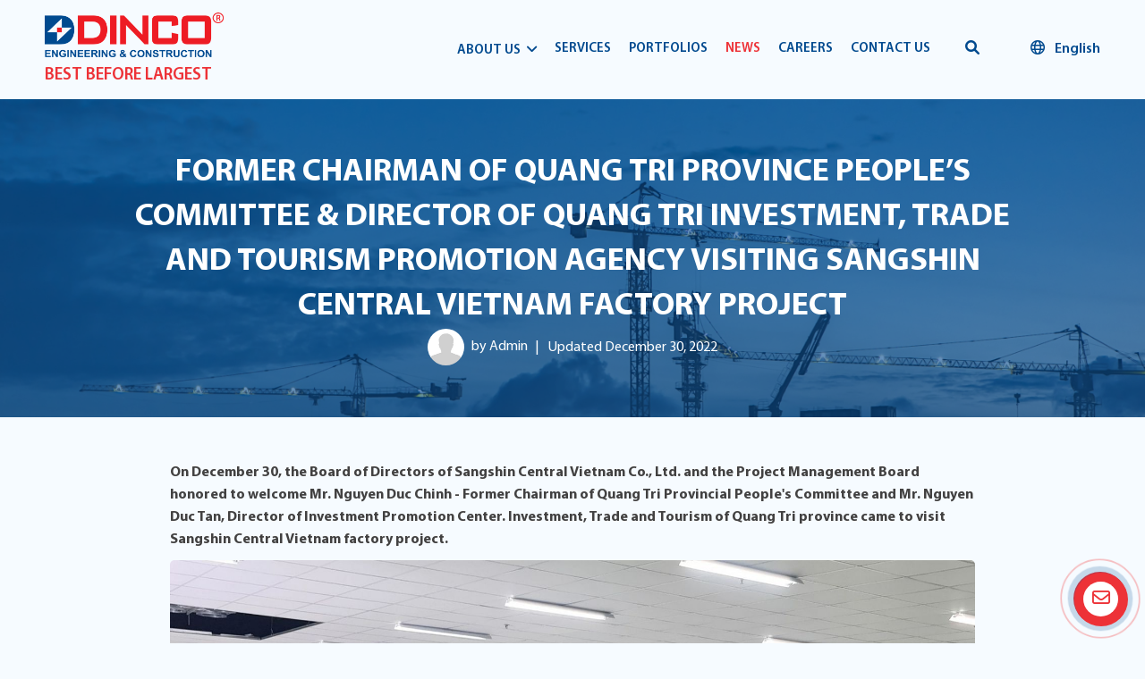

--- FILE ---
content_type: text/html; charset=utf-8
request_url: https://dincoec.com.vn/company-newsletter/former-chairman-of-quang-tri-province-people-s-committee-amp-director-of-quang-tri-investment-trade-and-tourism-promotion-agency-visiting-sangshin-central-vietnam-factory-project.html?lang=en
body_size: 11114
content:


<!DOCTYPE html>
<html xmlns="http://www.w3.org/1999/xhtml">
<head>
	        

        <title>FORMER CHAIRMAN OF QUANG TRI PROVINCE PEOPLE’S COMMITTEE &amp; DIRECTOR OF QUANG TRI INVESTMENT, TRADE AND TOURISM PROMOTION AGENCY VISITING  SANGSHIN CENTRAL VIETNAM FACTORY PROJECT</title>
        <meta http-equiv="Content-Type" content="text/html; charset=UTF-8">
        <meta charset="UTF-8">
        <meta name="HandheldFriendly" content="True">
        <meta name="MobileOptimized" content="320">
        <meta name="viewport" content="width=device-width, initial-scale=1.0, maximum-scale=1.0, user-scalable=no" />

        <meta name="keywords" content="former chairman of quang tri province people’s committee &amp; director of quang tri investment, trade and tourism promotion agency visiting  sangshin central vietnam factory project, former chairman of quang tri province people’s committee &amp; director of quang tri investment, trade and tourism promotion agency visiting  sangshin central vietnam factory project"/>
        <meta name="description" content="On December 30, the Board of Directors of Sangshin Central Vietnam Co., Ltd. and the Project Management Board honored to welcome Mr. Nguyen Duc Chinh - Former Chairman of Quang Tri Provincial People&#039;s Committee and Mr. Nguyen Duc Tan, Director of Investment Promotion Center. Investment, Trade and Tourism of Quang Tri province came to visit Sangshin Central Vietnam factory project.



Mr. Nguyen Duc Chinh - Former Chairman of Quang Tri Provincial People&#039;s Committee and Mr. Nguyen Duc Tan, Director of Investment Promotion Center. Investment, Trade and Tourism of Quang Tri province came to visit Sangshin Central Vietnam factory project

Sangshin Central Vietnam Factory Project is invested by Sangshin Central Vietnam Co., Ltd from Korea. The factory specializes in manufacturing and processing noise filters, inductors, and molded plastic components. Dinco E&C was assigned by the investor to perform the role of general contractor for project design and construction.

Up to now, the project has completed 97% of the workload. The final items are being rushed to complete with the goal of handing over the project in mid-January 2023." >
        <meta name="author" content="dinco.com.vn">
        <link rel="canonical" href="https://dincoec.com.vn:443/company-newsletter/former-chairman-of-quang-tri-province-people-s-committee-amp-director-of-quang-tri-investment-trade-and-tourism-promotion-agency-visiting-sangshin-central-vietnam-factory-project.html?lang=en">
        
        <link rel="shortcut icon" type="image/x-icon" href="https://dincoec.com.vn/resources/dinco/upload/logo/2/favicon/favicon.png">
        <meta name="theme-color" content="#004A8F">
        <!--[if IE]>
            <link rel="shortcut icon" href="https://dincoec.com.vn/resources/dinco/upload/logo/2/favicon/favicon.png">
        <![endif]-->

        <!-- fb zalo -->
        <meta property="og:url" content="https://dincoec.com.vn:443/company-newsletter/former-chairman-of-quang-tri-province-people-s-committee-amp-director-of-quang-tri-investment-trade-and-tourism-promotion-agency-visiting-sangshin-central-vietnam-factory-project.html?lang=en">
        <meta property="og:title" content="FORMER CHAIRMAN OF QUANG TRI PROVINCE PEOPLE’S COMMITTEE &amp; DIRECTOR OF QUANG TRI INVESTMENT, TRADE AND TOURISM PROMOTION AGENCY VISITING  SANGSHIN CENTRAL VIETNAM FACTORY PROJECT">
        <meta property="og:description" content="On December 30, the Board of Directors of Sangshin Central Vietnam Co., Ltd. and the Project Management Board honored to welcome Mr. Nguyen Duc Chinh - Former Chairman of Quang Tri Provincial People&#039;s Committee and Mr. Nguyen Duc Tan, Director of Investment Promotion Center. Investment, Trade and Tourism of Quang Tri province came to visit Sangshin Central Vietnam factory project.



Mr. Nguyen Duc Chinh - Former Chairman of Quang Tri Provincial People&#039;s Committee and Mr. Nguyen Duc Tan, Director of Investment Promotion Center. Investment, Trade and Tourism of Quang Tri province came to visit Sangshin Central Vietnam factory project

Sangshin Central Vietnam Factory Project is invested by Sangshin Central Vietnam Co., Ltd from Korea. The factory specializes in manufacturing and processing noise filters, inductors, and molded plastic components. Dinco E&C was assigned by the investor to perform the role of general contractor for project design and construction.

Up to now, the project has completed 97% of the workload. The final items are being rushed to complete with the goal of handing over the project in mid-January 2023.">
        <meta property="og:image" content="https://dincoec.com.vn/resources/dinco/upload/articles/976/sangshin central vietnam.webp">
        <meta property="og:image:url" content="https://dincoec.com.vn/resources/dinco/upload/articles/976/sangshin central vietnam.webp">
        <meta property="og:image:alt" content="FORMER CHAIRMAN OF QUANG TRI PROVINCE PEOPLE’S COMMITTEE &amp; DIRECTOR OF QUANG TRI INVESTMENT, TRADE AND TOURISM PROMOTION AGENCY VISITING  SANGSHIN CENTRAL VIETNAM FACTORY PROJECT">
        <meta property="og:image:width" content="560">
        <meta property="og:image:height" content="292">
        <meta property="og:site_name" content="dinco.com.vn">
        <meta property="og:rich_attachment" content="true">
        <meta property="og:type" content="article">

		<!-- Google tag (gtag.js) -->
<script async src="https://www.googletagmanager.com/gtag/js?id=G-GX2TFH55BM"></script>
<script>
  window.dataLayer = window.dataLayer || [];
  function gtag(){dataLayer.push(arguments);}
  gtag('js', new Date());

  gtag('config', 'G-GX2TFH55BM');
</script>	
		<meta name="google-site-verification" content="5xo8f9vgaZYFPxvbyMjgtvlJBoAWL1f9vS5mJJ4ObBw" />
<!-- Google Tag Manager -->
<script>(function(w,d,s,l,i){w[l]=w[l]||[];w[l].push({'gtm.start':
new Date().getTime(),event:'gtm.js'});var f=d.getElementsByTagName(s)[0],
j=d.createElement(s),dl=l!='dataLayer'?'&l='+l:'';j.async=true;j.src=
'https://www.googletagmanager.com/gtm.js?id='+i+dl;f.parentNode.insertBefore(j,f);
})(window,document,'script','dataLayer','GTM-WBV52HK');</script>
<!-- End Google Tag Manager -->

<!-- Global site tag (gtag.js) - Google Analytics -->
<script async src="https://www.googletagmanager.com/gtag/js?id=G-VCTGV9WVMF"></script>
<script>
  window.dataLayer = window.dataLayer || [];
  function gtag(){dataLayer.push(arguments);}
  gtag('js', new Date());

  gtag('config', 'G-VCTGV9WVMF');
</script>
        <!-- css -->
        <link rel="stylesheet" href="https://dincoec.com.vn/assets/css/bootstrap.4.5.0.min.css">
        <link rel="stylesheet" href="https://dincoec.com.vn/assets/css/font-awesome-6-pro-main/css/all.css" >

        <!-- custom css -->
        <link rel="stylesheet" href="https://dincoec.com.vn/assets/css/owlcarousel/owl.carousel.css">
        <link rel="stylesheet" href="https://dincoec.com.vn/assets/css/animate.css">
        <link rel="stylesheet" href="https://dincoec.com.vn/assets/css/fancybox.css">
        <link rel="stylesheet" href="https://dincoec.com.vn/assets/css/fSelect.css">
        <link rel="stylesheet" href="https://dincoec.com.vn/assets/real3d-flipbook-jquery-plugin/deploy/css/flipbook.style.css">

        <!-- 
        <link rel="stylesheet" href="dflip/css/dflip.min.css">
        <link rel="stylesheet" href="dflip/css/themify-icons.min.css">
         -->
		<link rel="stylesheet" href="https://fonts.googleapis.com/css2?family=Material+Symbols+Outlined" />
        <link rel="stylesheet" href="https://dincoec.com.vn/templates/web1/assets/css/custom.css">

        
        <!-- HTML5 Shim and Respond.js IE8 support of HTML5 elements and media queries -->
        <!-- WARNING: Respond.js doesn't work if you view the page via file:// -->
        <!--[if lt IE 9]>
                <script src="https://oss.maxcdn.com/libs/html5shiv/3.7.0/html5shiv.js"></script>
                <script src="https://oss.maxcdn.com/libs/respond.js/1.4.2/respond.min.js"></script>
        <![endif]-->
      </head>
<body>
	<div id="main-scrollbar" class="main-scrollbar" data-scrollbar>
		    <header id="header-menu-main" class="header-menu-main">
        <div class="container container-inner">
            <nav class="navbar navbar-expand-lg p-0 navbar-light nav-menu">
                <div class="container-fluid pr-0 pl-0 position-relative">
                    <button class="navbar-toggler" type="button" data-toggle="collapse" data-target="#collapsibleNavbar">
                        <span class="navbar-toggler-icon"></span>
                    </button>

                    <a class="navbar-brand" href="https://dincoec.com.vn" title="dinco.com.vn">
                        <img src="https://dincoec.com.vn/resources/dinco/upload/logo/2/header/logo.png" alt="https://dincoec.com.vn" />                        <span class="text-o">BEST BEFORE LARGEST</span>
                    </a>

                    <div class="dropdown language lang-drop">
                                                <div class="dropdown-toggle icon-lang" data-toggle="dropdown" aria-expanded="false">
                            <a href="javascript:;" title="">
                                <i class="fa-regular fa-globe mr-2"></i>
                                <span class="lang-t hidden-xs hidden-sm">English</span>
                            </a> 
                        </div>
                        <ul class="dropdown-menu lang_page_url">
                            
<li>
	<a class="lang-p lang-en active-en" href="https://dincoec.com.vn/company-newsletter/former-chairman-of-quang-tri-province-people-s-committee-amp-director-of-quang-tri-investment-trade-and-tourism-promotion-agency-visiting-sangshin-central-vietnam-factory-project.html?lang=en" title="English">English</a>    
</li>
<li>
	<a class="lang-p lang-vn active-en" href="https://dincoec.com.vn/ban-tin-cong-trinh/nguyen-chu-tich-ubnd-tinh-quang-tri-amp-giam-doc-trung-tam-xuc-tien-dau-tu-thuong-mai-va-du-lich-tinh-quang-tri-den-tham-quan-du-an-nha-may-sangshin-central-viet-nam.html?lang=vn" title="Vietnamese">Vietnamese</a>    
</li>
<li>
	<a class="lang-p lang-cn active-en" href="https://dincoec.com.vn/cn" title="Chinese">Chinese</a>    
</li>                        </ul>
                                            </div>

<div class="show-box-search hidden-xl hidden-lg">
    <a class="icon-show-search" id="click-show-search" href="javascript:;" title=""><i class="fa-regular fa-magnifying-glass"></i></a>
    <div class="box-search" id="box-search">
        <div class="box-search-m container container-inner">
            <!-- 
            <form action="" class="form-search-main position-relative w-100" method="get">     -->
            <div class="form-search-main position-relative w-100">   
                <div class="input-group">
                    <input class="form-control" value="" type="text" id="keywords" name="keywords" placeholder="Enter information to find">
                    <div class="input-group-append">
                        <button id="btn_search" class="btn btn-search" type="button">
                            <i class="fa-solid fa-magnifying-glass s-icon"></i>
                            <i class="fa-duotone fa-spinner s-loadding"></i>
                        </button>
                        <input value="widget" name="module" type="hidden">
                        <input value="search" name="act" type="hidden">
                        <input value="en" name="lang" type="hidden">
                    </div>
                </div>
            </div>
            <!-- </form> -->
            <div id="search-result" class="search-result w-100"></div>
        </div>
    </div>
</div>

<div class="show-box-search-2 hidden-md hidden-sm hidden-xs">
    <div class="box-search-2" id="box-search-2">
        <!-- <form action="" class="form-search-main-2 position-relative" method="get"> --> 
        <div class="form-search-main-2 position-relative">
            <div class="form-group mb-0 position-relative">
                <input class="form-control" value="" type="text" id="keywords-2" name="keywords-2" placeholder="&nbsp;&nbsp;&nbsp;&nbsp;&nbsp;" onkeyup="this.setAttribute('value', this.value);" autocomplete="off">
                <div id="close_search" class="close-search"><i class="fa-solid fa-xmark"></i></div>
                <button id="btn_search_2" class="btn btn-search-2" type="button">
                    <i class="fa-solid fa-magnifying-glass s-icon"></i>
                    <i class="fa-duotone fa-spinner s-loadding"></i>
                </button>
                <input value="widget" name="module" type="hidden">
                <input value="search" name="act" type="hidden">
                <input value="en" name="lang" type="hidden">
            </div>
        </div>
        <!-- </form> -->
        <div id="search-result-2" class="search-result-2"></div>
    </div>
</div>

                    <div class="collapse navbar-collapse" id="collapsibleNavbar">
                        <ul id="d-menu" class="navbar-nav menu-main ml-auto hidden-md hidden-sm hidden-xs">
                            
				    <li class="nav-item nav-item-space dropdown-container dropdown" data-code="_about">
				    	<a class="nav-link dropdown-toggle " href="https://dinco.com.vn/overview.html?lang=en">
							About us
						</a>
						<span class="hidden-xl hidden-lg menu-caret"></span>
						<ul  class="dropdown-menu" data-code="_about">
				<li class="nav-item nav-item-space" >
			    	<a class="nav-link " href="https://dincoec.com.vn/overview.html?lang=en">
			    		Overview
		    		</a>
		    	 </li >
<li class="nav-item nav-item-space" >
			    	<a class="nav-link " href="https://dincoec.com.vn/missions-–-values.html?lang=en">
			    		Missions – Values
		    		</a>
		    	 </li >
<li class="nav-item nav-item-space" >
			    	<a class="nav-link " href="https://dincoec.com.vn/company-profile.html?lang=en">
			    		COMPANY PROFILE
		    		</a>
		    	 </li >
<li class="nav-item nav-item-space" >
			    	<a class="nav-link " href="https://dinco.com.vn/board-of-management.html?lang=en">
			    		Key personnel
		    		</a>
		    	 </li >
<li class="nav-item nav-item-space" >
			    	<a class="nav-link " href="https://dincoec.com.vn/resources.html?lang=en">
			    		Resources
		    		</a>
		    	 </li >
<li class="nav-item nav-item-space" >
			    	<a class="nav-link " href="https://dincoec.com.vn/partners-clients.html?lang=en">
			    		Partners &amp; clients
		    		</a>
		    	 </li >
<li class="nav-item nav-item-space" >
			    	<a class="nav-link " href="https://dincoec.com.vn/testimonials.html?lang=en">
			    		Testimonials
		    		</a>
		    	 </li >
<li class="nav-item nav-item-space" >
			    	<a class="nav-link " href="https://dincoec.com.vn/management-system.html?lang=en">
			    		Management System
		    		</a>
		    	 </li >

				    <li class="nav-item nav-item-space dropdown-container dropdown" data-code="_about">
				    	<a class="nav-link dropdown-toggle " href="/code-of-ethics.html?lang=en">
							Sustainability
						</a>
						<span class="hidden-xl hidden-lg menu-caret"></span>
						<ul  class="dropdown-menu" data-code="_about">
				<li class="nav-item nav-item-space" >
			    	<a class="nav-link " href="https://dincoec.com.vn/code-of-ethics.html?lang=en">
			    		Code of Ethics
		    		</a>
		    	 </li >
<li class="nav-item nav-item-space" >
			    	<a class="nav-link " href="https://dincoec.com.vn/standards-of-ethics.html?lang=en">
			    		Standards Of Ethics
		    		</a>
		    	 </li >
<li class="nav-item nav-item-space" >
			    	<a class="nav-link " href="https://dincoec.com.vn/human-workplace.html?lang=en">
			    		Human &amp; Workplace
		    		</a>
		    	 </li >
<li class="nav-item nav-item-space" >
			    	<a class="nav-link " href="https://dincoec.com.vn/health-safety-environment.html?lang=en">
			    		Health, Safety &amp; Environment
		    		</a>
		    	 </li >
<li class="nav-item nav-item-space" >
			    	<a class="nav-link " href="https://dincoec.com.vn/community.html?lang=en">
			    		Community
		    		</a>
		    	</li >
</ul >
</li >
</ul >
</li >
<li class="nav-item nav-item-space" >
			    	<a class="nav-link " href="https://dincoec.com.vn/services.html?lang=en">
			    		Services
		    		</a>
		    	 </li >

				    <li class="nav-item nav-item-space dropdown-container dropdown" data-code="_product">
				    	<a class="nav-link dropdown-toggle " href="https://dincoec.com.vn/portfolios.htm?lang=en">
							Portfolios
						</a>
						<span class="hidden-xl hidden-lg menu-caret"></span>
						<ul  class="dropdown-menu" data-code="_product">
				<li class="nav-item nav-item-space" >
			    	<a class="nav-link " href="https://dincoec.com.vn/industrial-factories.htm?lang=en">
			    		INDUSTRIAL FACTORIES
		    		</a>
		    	 </li >
<li class="nav-item nav-item-space" >
			    	<a class="nav-link " href="https://dincoec.com.vn/civil-works.htm?lang=en">
			    		Civil works
		    		</a>
		    	 </li >
<li class="nav-item nav-item-space" >
			    	<a class="nav-link " href="https://dincoec.com.vn/traffic-and-infrastructure-works.htm?lang=en">
			    		TRAFFIC AND INFRASTRUCTURE WORKS
		    		</a>
		    	</li >
</ul >
</li >

				    <li class="nav-item nav-item-space dropdown-container dropdown" data-code="_news">
				    	<a class="nav-link dropdown-toggle active" href="https://dincoec.com.vn/news.html?lang=en">
							News
						</a>
						<span class="hidden-xl hidden-lg menu-caret"></span>
						<ul  class="dropdown-menu" data-code="_news">
				<li class="nav-item nav-item-space" >
			    	<a class="nav-link " href="https://dincoec.com.vn/building-newsletter.html?lang=en">
			    		Building newsletter
		    		</a>
		    	 </li >
<li class="nav-item nav-item-space" >
			    	<a class="nav-link active" href="https://dincoec.com.vn/company-newsletter.html?lang=en">
			    		Company newsletter
		    		</a>
		    	 </li >
<li class="nav-item nav-item-space" >
			    	<a class="nav-link " href="https://dincoec.com.vn/videos.html?lang=en">
			    		Videos
		    		</a>
		    	 </li >
<li class="nav-item nav-item-space" >
			    	<a class="nav-link " href="https://dincoec.com.vn/industrial-area-news.html?lang=en">
			    		Industrial area news
		    		</a>
		    	</li >
</ul >
</li >

				    <li class="nav-item nav-item-space dropdown-container dropdown" data-code="_career">
				    	<a class="nav-link dropdown-toggle " href="https://dincoec.com.vn/careers.html?lang=en">
							Careers
						</a>
						<span class="hidden-xl hidden-lg menu-caret"></span>
						<ul  class="dropdown-menu" data-code="_career">
				<li class="nav-item nav-item-space" >
			    	<a class="nav-link " href="https://dincoec.com.vn/dinco-da-nang.html?lang=en">
			    		DINCO DA NANG
		    		</a>
		    	 </li >
<li class="nav-item nav-item-space" >
			    	<a class="nav-link " href="https://dincoec.com.vn/dinco-sai-gon.html?lang=en">
			    		DINCO SAI GON
		    		</a>
		    	 </li >
<li class="nav-item nav-item-space" >
			    	<a class="nav-link " href="https://dincoec.com.vn/dinco-policy.html?lang=en">
			    		DINCO POLICY
		    		</a>
		    	</li >
</ul >
</li >
<li class="nav-item nav-item-space" >
			    	<a class="nav-link " href="https://dincoec.com.vn/contact-us.html?lang=en">
			    		Contact Us
		    		</a>
		    	 </li >
                        </ul>
                        <ul id="m-menu" class="navbar-nav menu-main ml-auto hidden-xl hidden-lg">
                            
				    <li class="nav-item nav-item-space dropdown-container dropdown" data-code="_about">
				    	<a class="nav-link dropdown-toggle " href="https://dinco.com.vn/overview.html?lang=en">
							About us
						</a>
						<span class="hidden-xl hidden-lg menu-caret"></span>
						<ul  class="dropdown-menu" data-code="_about">
				<li class="nav-item nav-item-space" >
			    	<a class="nav-link " href="https://dincoec.com.vn/overview.html?lang=en">
			    		Overview
		    		</a>
		    	 </li >
<li class="nav-item nav-item-space" >
			    	<a class="nav-link " href="https://dincoec.com.vn/missions-–-values.html?lang=en">
			    		Missions – Values
		    		</a>
		    	 </li >
<li class="nav-item nav-item-space" >
			    	<a class="nav-link " href="https://dincoec.com.vn/company-profile.html?lang=en">
			    		COMPANY PROFILE
		    		</a>
		    	 </li >
<li class="nav-item nav-item-space" >
			    	<a class="nav-link " href="https://dinco.com.vn/board-of-management.html?lang=en">
			    		Key personnel
		    		</a>
		    	 </li >
<li class="nav-item nav-item-space" >
			    	<a class="nav-link " href="https://dincoec.com.vn/resources.html?lang=en">
			    		Resources
		    		</a>
		    	 </li >
<li class="nav-item nav-item-space" >
			    	<a class="nav-link " href="https://dincoec.com.vn/partners-clients.html?lang=en">
			    		Partners &amp; clients
		    		</a>
		    	 </li >
<li class="nav-item nav-item-space" >
			    	<a class="nav-link " href="https://dincoec.com.vn/testimonials.html?lang=en">
			    		Testimonials
		    		</a>
		    	 </li >
<li class="nav-item nav-item-space" >
			    	<a class="nav-link " href="https://dincoec.com.vn/management-system.html?lang=en">
			    		Management System
		    		</a>
		    	 </li >

				    <li class="nav-item nav-item-space dropdown-container dropdown" data-code="_about">
				    	<a class="nav-link dropdown-toggle " href="/code-of-ethics.html?lang=en">
							Sustainability
						</a>
						<span class="hidden-xl hidden-lg menu-caret"></span>
						<ul  class="dropdown-menu" data-code="_about">
				<li class="nav-item nav-item-space" >
			    	<a class="nav-link " href="https://dincoec.com.vn/code-of-ethics.html?lang=en">
			    		Code of Ethics
		    		</a>
		    	 </li >
<li class="nav-item nav-item-space" >
			    	<a class="nav-link " href="https://dincoec.com.vn/standards-of-ethics.html?lang=en">
			    		Standards Of Ethics
		    		</a>
		    	 </li >
<li class="nav-item nav-item-space" >
			    	<a class="nav-link " href="https://dincoec.com.vn/human-workplace.html?lang=en">
			    		Human &amp; Workplace
		    		</a>
		    	 </li >
<li class="nav-item nav-item-space" >
			    	<a class="nav-link " href="https://dincoec.com.vn/health-safety-environment.html?lang=en">
			    		Health, Safety &amp; Environment
		    		</a>
		    	 </li >
<li class="nav-item nav-item-space" >
			    	<a class="nav-link " href="https://dincoec.com.vn/community.html?lang=en">
			    		Community
		    		</a>
		    	</li >
</ul >
</li >
</ul >
</li >
<li class="nav-item nav-item-space" >
			    	<a class="nav-link " href="https://dincoec.com.vn/services.html?lang=en">
			    		Services
		    		</a>
		    	 </li >

				    <li class="nav-item nav-item-space dropdown-container dropdown" data-code="_product">
				    	<a class="nav-link dropdown-toggle " href="https://dincoec.com.vn/portfolios.htm?lang=en">
							Portfolios
						</a>
						<span class="hidden-xl hidden-lg menu-caret"></span>
						<ul  class="dropdown-menu" data-code="_product">
				<li class="nav-item nav-item-space" >
			    	<a class="nav-link " href="https://dincoec.com.vn/industrial-factories.htm?lang=en">
			    		INDUSTRIAL FACTORIES
		    		</a>
		    	 </li >
<li class="nav-item nav-item-space" >
			    	<a class="nav-link " href="https://dincoec.com.vn/civil-works.htm?lang=en">
			    		Civil works
		    		</a>
		    	 </li >
<li class="nav-item nav-item-space" >
			    	<a class="nav-link " href="https://dincoec.com.vn/traffic-and-infrastructure-works.htm?lang=en">
			    		TRAFFIC AND INFRASTRUCTURE WORKS
		    		</a>
		    	</li >
</ul >
</li >

				    <li class="nav-item nav-item-space dropdown-container dropdown" data-code="_news">
				    	<a class="nav-link dropdown-toggle " href="https://dincoec.com.vn/news.html?lang=en">
							News
						</a>
						<span class="hidden-xl hidden-lg menu-caret"></span>
						<ul  class="dropdown-menu" data-code="_news">
				<li class="nav-item nav-item-space" >
			    	<a class="nav-link " href="https://dincoec.com.vn/building-newsletter.html?lang=en">
			    		Building newsletter
		    		</a>
		    	 </li >
<li class="nav-item nav-item-space" >
			    	<a class="nav-link active" href="https://dincoec.com.vn/company-newsletter.html?lang=en">
			    		Company newsletter
		    		</a>
		    	 </li >
<li class="nav-item nav-item-space" >
			    	<a class="nav-link " href="https://dincoec.com.vn/videos.html?lang=en">
			    		Videos
		    		</a>
		    	 </li >
<li class="nav-item nav-item-space" >
			    	<a class="nav-link " href="https://dincoec.com.vn/industrial-area-news.html?lang=en">
			    		Industrial area news
		    		</a>
		    	</li >
</ul >
</li >

				    <li class="nav-item nav-item-space dropdown-container dropdown" data-code="_career">
				    	<a class="nav-link dropdown-toggle " href="https://dincoec.com.vn/careers.html?lang=en">
							Careers
						</a>
						<span class="hidden-xl hidden-lg menu-caret"></span>
						<ul  class="dropdown-menu" data-code="_career">
				<li class="nav-item nav-item-space" >
			    	<a class="nav-link " href="https://dincoec.com.vn/dinco-da-nang.html?lang=en">
			    		DINCO DA NANG
		    		</a>
		    	 </li >
<li class="nav-item nav-item-space" >
			    	<a class="nav-link " href="https://dincoec.com.vn/dinco-sai-gon.html?lang=en">
			    		DINCO SAI GON
		    		</a>
		    	 </li >
<li class="nav-item nav-item-space" >
			    	<a class="nav-link " href="https://dincoec.com.vn/dinco-policy.html?lang=en">
			    		DINCO POLICY
		    		</a>
		    	</li >
</ul >
</li >
<li class="nav-item nav-item-space" >
			    	<a class="nav-link " href="https://dincoec.com.vn/contact-us.html?lang=en">
			    		Contact Us
		    		</a>
		    	 </li >
                        </ul>
                    </div>
                </div>
            </nav> 
        </div>
    </header>
    
	<!-- banner -->
            <section id="slider-section" class="slider-section position-relative">
            <div class="container-fluid pl-0 pr-0">
                <div class="slider-wrapper position-relative">
                    <div id="slider_page_28" class="carousel slide" data-ride="carousel">
                        <ul class="carousel-indicators hidden">
                            <li data-target="#slider_page_28" data-slide-to="0" class="active"></li>                        </ul>
                        <div class="carousel-inner">
                            
                <div class="carousel-item carousel-item-page active">
                    <div class="banner-item">
                        <a href="javascript:;"  target="_self" title="Company newsletter">
                    <img class="w-100" src="https://dincoec.com.vn/resources/dinco/upload/banner/28/baner_header2.webp" alt="Company newsletter">
                </a>
                    </div>
                </div>
                                    </div>
                    </div>
                    <div class="banner-page-text text-center">
    <div class="bit-c bit-d">
        <div class="bi-text">FORMER CHAIRMAN OF QUANG TRI PROVINCE PEOPLE’S COMMITTEE &amp; DIRECTOR OF QUANG TRI INVESTMENT, TRADE AND TOURISM PROMOTION AGENCY VISITING  SANGSHIN CENTRAL VIETNAM FACTORY PROJECT</div>
        <div class="created-post">
            <div class="created-by">
                <img src="https://dincoec.com.vn/assets/images/avatar.jpg" alt="Admin">  by  Admin            </div>
            <div class="created-date">
                <span class="hidden-md hidden-sm">|</span> &nbsp; Updated December 30, 2022            </div>
        </div>
    </div>
</div>                </div>
            </div>
        </section>

    		<section class="section-detail" id="s-content">
    <div class="container container-inner">
        <div class="container-m content-detail c-detail" id="content-box">
            <div id="content-box" class="position-relative">
                <div class="content">
                    <!-- <p><strong></strong></p> -->
                    <p><strong>On December 30, the Board of Directors of Sangshin Central Vietnam Co., Ltd. and the Project Management Board honored to welcome Mr. Nguyen Duc Chinh - Former Chairman of Quang Tri Provincial People&#039;s Committee and Mr. Nguyen Duc Tan, Director of Investment Promotion Center. Investment, Trade and Tourism of Quang Tri province came to visit Sangshin Central Vietnam factory project.</strong></p>

<p style="text-align: center;"><img alt="" src="/resources/dinco/upload/userfiles/files/01.%20TIN%20TUC/sangshin%20central%20vietnam-1-min.jpg" /></p>

<p style="text-align: center;"><em>Mr. Nguyen Duc Chinh - Former Chairman of Quang Tri Provincial People&#039;s Committee and Mr. Nguyen Duc Tan, Director of Investment Promotion Center. Investment, Trade and Tourism of Quang Tri province came to visit Sangshin Central Vietnam factory project</em></p>

<p>Sangshin Central Vietnam Factory Project is invested by Sangshin Central Vietnam Co., Ltd from Korea. The factory specializes in manufacturing and processing noise filters, inductors, and molded plastic components. Dinco E&C was assigned by the investor to perform the role of general contractor for project design and construction.</p>

<p>Up to now, the project has completed 97% of the workload. The final items are being rushed to complete with the goal of handing over the project in mid-January 2023.</p>                </div>
                <!-- 
                <div id="scroll-boxshare" class="scroll-boxshare">
                    <div class="box-share s-share">
                        <span class="hidden-lg hidden-xl s-text mr-3">:</span>
                        <a target="_blank" class="b_share s-facebook" href="http://www.facebook.com/sharer/sharer.php?u="><i class="fa-brands fa-facebook-f"></i></a>
                        <a target="_blank" class="b_share s-twitter" href="https://twitter.com/intent/tweet?text=&amp;url="><i class="fa-brands fa-twitter"></i></a>
                        <a target="_blank" class="b_share s-linkedin" href="http://www.linkedin.com/shareArticle?mini=true&amp;url=&amp;title=&amp;source="><i class="fa-brands fa-linkedin-in"></i></a>
                    </div>
                </div>
                 -->
                <div class="s-share sv-share mt-4 wow fadeInUp">
                    <span class="s-text mr-3">Share this:</span>
                    <a target="_blank" class="b_share s-facebook" href="http://www.facebook.com/sharer/sharer.php?u=https://dincoec.com.vn/company-newsletter/former-chairman-of-quang-tri-province-people-s-committee-amp-director-of-quang-tri-investment-trade-and-tourism-promotion-agency-visiting-sangshin-central-vietnam-factory-project.html?lang=en"><i class="fa-brands fa-facebook-f"></i></a>
                        <a target="_blank" class="b_share s-twitter" href="https://twitter.com/intent/tweet?text=FORMER CHAIRMAN OF QUANG TRI PROVINCE PEOPLE’S COMMITTEE &amp; DIRECTOR OF QUANG TRI INVESTMENT, TRADE AND TOURISM PROMOTION AGENCY VISITING  SANGSHIN CENTRAL VIETNAM FACTORY PROJECT&amp;url=https://dincoec.com.vn/company-newsletter/former-chairman-of-quang-tri-province-people-s-committee-amp-director-of-quang-tri-investment-trade-and-tourism-promotion-agency-visiting-sangshin-central-vietnam-factory-project.html?lang=en"><i class="fa-brands fa-twitter"></i></a>
                        <a target="_blank" class="b_share s-linkedin" href="http://www.linkedin.com/shareArticle?mini=true&amp;url=https://dincoec.com.vn/company-newsletter/former-chairman-of-quang-tri-province-people-s-committee-amp-director-of-quang-tri-investment-trade-and-tourism-promotion-agency-visiting-sangshin-central-vietnam-factory-project.html?lang=en&amp;title=FORMER CHAIRMAN OF QUANG TRI PROVINCE PEOPLE’S COMMITTEE &amp; DIRECTOR OF QUANG TRI INVESTMENT, TRADE AND TOURISM PROMOTION AGENCY VISITING  SANGSHIN CENTRAL VIETNAM FACTORY PROJECT&amp;source=https://dincoec.com.vn/company-newsletter/former-chairman-of-quang-tri-province-people-s-committee-amp-director-of-quang-tri-investment-trade-and-tourism-promotion-agency-visiting-sangshin-central-vietnam-factory-project.html?lang=en"><i class="fa-brands fa-linkedin-in"></i></a>
                </div>
            </div>
        </div>
    </div>
</section>

<section class="section-comment wow fadeInUp" data-wow-duration="1s" data-wow-delay=".33s">
    <div class="container container-inner">
        <div class="container-m content-detail">
            <div class="cmt-wrapper">
                <div class="detail-cmt">
                    <div class="head-cmt"><!-- <i class="fa-regular fa-comments"></i> --> <span>0</span> Comments</div>
                    <div class="body-cmt">
                                            </div>
                    <div class="post-cmt">
                        <div class="form-post-cmt">
                            <div class="form-wrapper">
                                <h3 class="title-service">Leave a comment</h3>
                                <div class="intro mb-3">You email address will not be published. Required fields are marked *</div>
                                <form action="" role="form" method="post" class="needs-validation" novalidate="">
    <div class="form-group">
        <textarea name="txt_content" class="form-control" rows="5" placeholder="Comment *"required="required"></textarea>
    </div>
    <div class="form-group">
        <div class="row-78">
            <div class="col-6">
                <input class="form-control" type="text" placeholder="Name *" name="txt_name" value="" required="required">
            </div>
            <div class="col-6">
                <input class="form-control" type="email" placeholder="Email *" name="txt_email" value="" required="required">
            </div>
        </div>
    </div>
    <div class="form-group">
        <div class="row-78">
            <div class="col-sm-6 col-12">
                <div class="security-code clearfix mb-xs-3">
                	<input id="verificationCode" class="form-control" type="text" minlength="5" data-validation-minlength-message="Min 5 character" maxlength="5" size="5" required="required" name="verificationCode">
                    <img align="left" src="https://dincoec.com.vn/getimage.php">
            	</div>
            </div>
            <div class="col-sm-6 col-12">
                <button class="btn btn-theme w-100">Submit comment</button>
    			<input type="hidden" value="post_comment" name="act_comment">
            </div>
        </div>
    </div>
</form>                            </div>
                        </div>
                    </div>
                </div>
            </div>
        </div>
    </div>
</section>

<section class="padding-section wow fadeInUp" data-wow-duration="1s" data-wow-delay=".33s">
    <div class="container container-inner">
        <div class="container-m">
            <h3 class="title-section mb-4">Recent post</h3>
            <div class="list-o">
                <div class="row">
                    <div class="col-md-4 col-12 item-o">
    <div class="o-item">
        <figure>
            <a href="https://dincoec.com.vn/company-newsletter/dinco-e-amp-c-continues-to-be-honored-among-vietnam-s-top-500-largest-enterprises.html?lang=en" title="DINCO E&amp;C CONTINUES TO BE HONORED AMONG VIETNAM’S TOP 500 LARGEST ENTERPRISES" target="_self">
                <img src="https://dincoec.com.vn/resources/dinco/upload/articles/1329/480x600JTM06717.jpg" alt="DINCO E&amp;C CONTINUES TO BE HONORED AMONG VIETNAM’S TOP 500 LARGEST ENTERPRISES" loading="lazy" />            </a>
        </figure>
        <div class="o-content">
            <h3><a href="https://dincoec.com.vn/company-newsletter/dinco-e-amp-c-continues-to-be-honored-among-vietnam-s-top-500-largest-enterprises.html?lang=en" title="DINCO E&amp;C CONTINUES TO BE HONORED AMONG VIETNAM’S TOP 500 LARGEST ENTERPRISES" target="_self">DINCO E&amp;C CONTINUES TO BE HONORED AMONG VIETNAM’S TOP 500 LARGEST ENTERPRISES</a></h3>
        </div>
    </div>
</div><div class="col-md-4 col-12 item-o">
    <div class="o-item">
        <figure>
            <a href="https://dincoec.com.vn/company-newsletter/congratulations-to-the-ict-vina-iii-phase-1-team-on-completing-the-underground-structure.html?lang=en" title="Congratulations to the ICT VINA III – Phase 1 team on completing the underground structure" target="_self">
                <img src="https://dincoec.com.vn/resources/dinco/upload/articles/1322/480x600ban-chi-huy-ict-vina-iii_2.jpg" alt="Congratulations to the ICT VINA III – Phase 1 team on completing the underground structure" loading="lazy" />            </a>
        </figure>
        <div class="o-content">
            <h3><a href="https://dincoec.com.vn/company-newsletter/congratulations-to-the-ict-vina-iii-phase-1-team-on-completing-the-underground-structure.html?lang=en" title="Congratulations to the ICT VINA III – Phase 1 team on completing the underground structure" target="_self">Congratulations to the ICT VINA III – Phase 1 team on completing the underground structure</a></h3>
        </div>
    </div>
</div><div class="col-md-4 col-12 item-o">
    <div class="o-item">
        <figure>
            <a href="https://dincoec.com.vn/company-newsletter/dinco-e-amp-c-awarded-ict-vina-iii-manufacturing-plant-project-phase-1.html?lang=en" title="DINCO E&amp;C AWARDED ICT VINA III MANUFACTURING PLANT PROJECT – PHASE 1" target="_self">
                <img src="https://dincoec.com.vn/resources/dinco/upload/articles/1295/480x600anhbia.jpg" alt="DINCO E&amp;C AWARDED ICT VINA III MANUFACTURING PLANT PROJECT – PHASE 1" loading="lazy" />            </a>
        </figure>
        <div class="o-content">
            <h3><a href="https://dincoec.com.vn/company-newsletter/dinco-e-amp-c-awarded-ict-vina-iii-manufacturing-plant-project-phase-1.html?lang=en" title="DINCO E&amp;C AWARDED ICT VINA III MANUFACTURING PLANT PROJECT – PHASE 1" target="_self">DINCO E&amp;C AWARDED ICT VINA III MANUFACTURING PLANT PROJECT – PHASE 1</a></h3>
        </div>
    </div>
</div>                </div>
            </div>
        </div>
    </div>
</section>

<section class="padding-section bg-section wow fadeInUp" data-wow-duration="1s" data-wow-delay=".33s" id="newsletter-section">
    <div class="container container-inner">
        <div class="container-m">
            <div class="carousel-work carousel-newsletter">
                <div class="cw-wrapper">
                    <h2 class="title-section text-center mb-4">SIGN UP TO EMAIL NEWSLETTER</h2>
                                        <div class="content text-white text-center">
                        <p>Fill in your Email information via the Form to receive the latest news from DINCO.</p>
                    </div>
                                        <div class="mt-4 mb-4">
                        <div class="newsletter-wrapper">
                            <form action="" class="n-form newsletter-form" id="frmNewsletter" method="post">
    <div class="input-group">
        <input type="email" id="txtnewsletter" name="txtnewsletter" value="" class="form-control" placeholder="Please enter your email">
        <div class="input-group-append">
            <input type="hidden" name="act_newsletter" value="newsletter" id="act_newsletter">
            <button id="newsletter_bt" class="btn btn-theme" type="button" onclick="checkNewsletter();">Send</button>
        </div>
    </div>
</form>                        </div>
                    </div>
                </div>
            </div>
        </div>
    </div>
</section>
		        <footer>
            <div class="container container-inner">
                <div class="row">
                    
                    <div class="col-xl-3 col-lg-3 col-md-4 col-12 wow fadeInLeft" data-wow-duration="1s" data-wow-delay=".33s">
                        <figure class="footer-logo">
                            <img src="https://dincoec.com.vn/resources/dinco/upload/logo/2/footer/logo.png"  />                            <div class="text">BEST BEFORE LARGEST</div>
                        </figure>
                        <ul class="footer-social list-unstyled">
                                                        <li>
                                <a href="https://www.facebook.com/DINCOEngineeringConstruction/" title="Facebook" class="d-flex justify-content-center" target="_blank">
                                    <i class="fa-brands fa-facebook-f"></i>
                                </a>
                            </li>
                                                                                    <li>
                                <a href="https://www.linkedin.com/company/14727316" title="Linkedin" class="d-flex justify-content-center" target="_blank">
                                    <i class="fa-brands fa-linkedin"></i>
                                </a>
                            </li>
                                                                                    <li>
                                <a href="https://weibo.com/u/7210666435" title="Weibo" class="d-flex justify-content-center" target="_blank">
                                    <i class="fa-brands fa-weibo"></i>
                                </a>
                            </li>
                                                                                    <li>
                                <a href="https://twitter.com/dincoec" title="Twitter" class="d-flex justify-content-center" target="_blank">
                                    <i class="fa-brands fa-twitter"></i>
                                </a>
                            </li>
                                                                                    <li>
                                <a href="https://www.youtube.com/channel/UCV4nrqe-uyrWu7PXmZRZRJQ" title="Youtube" class="d-flex justify-content-center" target="_blank">
                                    <i class="fa-brands fa-youtube"></i>
                                </a>
                            </li>
                                                                                    <li>
                                <a href="https://www.pinterest.com/dincodn/_created/" title="Pinterest" class="d-flex justify-content-center" target="_blank">
                                    <i class="fa-brands fa-pinterest"></i>
                                </a>
                            </li>
                                                                                    <li>
                                <a href="https://www.instagram.com/dinco_engineering_construction/" title="Instagram" class="d-flex justify-content-center" target="_blank">
                                    <i class="fa-brands fa-instagram"></i>
                                </a>
                            </li>
                                                    </ul>
                                                <div class="chungchi-list">
                        	
        			    <div class="box-chungchi" style="display: inline-block;margin-right: 10px;">
                            <a href="javascript:;" title="">
                                <img src="https://dincoec.com.vn/resources/dinco/upload/widget/slider/68/logovnr.png" alt="" loading="lazy" style="max-height:60px" class="mw-100" />
                            </a>
                        </div>
                    
        			    <div class="box-chungchi" style="display: inline-block;margin-right: 10px;">
                            <a href="javascript:;" title="">
                                <img src="https://dincoec.com.vn/resources/dinco/upload/widget/slider/68/400x300Top_10_nha_thau_xay_dung-01.png" alt="" loading="lazy" style="max-height:60px" class="mw-100" />
                            </a>
                        </div>
                                            </div>
                                            </div>
                    <div class="col-xl-9 col-lg-9 col-md-8 col-12 fr-wrapper">
                        <div class="row">
                            <div class="col-xl-7 col-lg-7 col-md-7 col-12 wow fadeInUp" data-wow-duration="1s" data-wow-delay=".33s">
                                <div class="row">
                                                                        <div class="col-lg-4 order-lg-1 col-12">
                                        <div class="footer-info position-relative">
                                            <a href="mailto:info@dinco.com.vn" title="">
                                                <i class="fa-regular fa-envelope"></i> info@dinco.com.vn                                            </a>
                                        </div>
                                    </div>
                                                                                                            <div class="col-lg-4 order-lg-3 col-12">
                                        <div class="footer-info position-relative">
                                            <a href="tel:02363749300" title="">
                                                <i class="fa-solid fa-headset"></i> 0236 3749 300                                            </a>
                                        </div>
                                    </div>
                                                                                                            <div class="col-lg-8 order-lg-2 col-12">
                                        <div class="footer-info position-relative">
                                            <a href="javascript:;" title="">
                                                <i class="fa-regular fa-location-check"></i> 76-78 Bach Dang Street, Hai Chau Ward, Da Nang City                                            </a>
                                        </div>
                                    </div>
                                                                                                            <div class="col-lg-8 order-lg-4 col-12">
                                        <div class="footer-info position-relative">
                                            <a href="javascript:;" title="">
                                                <i class="fa-regular fa-location-check"></i> 7th Floor, 151 Bach Dang Street,  Ward No. 2, Tan Binh District, Ho Chi Minh City                                            </a>
                                        </div>
                                    </div>
                                                                    </div>
                            </div>
                            <div class="col-xl-5 col-lg-5 col-md-5 col-12 wow fadeInRight" data-wow-duration="1s" data-wow-delay=".33s">
                                <div class="footer-menu-wrapper">
                                    <div class="row-78">
                                        
					<div class="c_fmenu">
                        <div class="footer-menu">
                            <ul class="list-unstyled text-uppercase">
                                
		        <li>
		           <a target="_self" href="/en" title="Home">Home</a>
	            </li>
           	
		        <li>
		           <a target="_self" href="https://dincoec.com.vn/company-profile.html?lang=en" title="COMPANY PROFILE">COMPANY PROFILE</a>
	            </li>
           	
		        <li>
		           <a target="_self" href="https://dinco.com.vn/overview.html?lang=en" title="About us">About us</a>
	            </li>
           	
                            </ul>
                        </div>
                    </div>
				
					<div class="c_fmenu">
                        <div class="footer-menu">
                            <ul class="list-unstyled text-uppercase">
                                
		        <li>
		           <a target="_self" href="https://dincoec.com.vn/services.html?lang=en" title="Services">Services</a>
	            </li>
           	
		        <li>
		           <a target="_self" href="https://dincoec.com.vn/portfolios.htm?lang=en" title="Portfolios">Portfolios</a>
	            </li>
           	
		        <li>
		           <a target="_self" href="https://dincoec.com.vn/news.html?lang=en" title="News">News</a>
	            </li>
           	
                            </ul>
                        </div>
                    </div>
				
			<div class="c_fmenu">
                <div class="footer-menu">
                    <ul class="list-unstyled text-uppercase">
                        
		        <li>
		           <a target="_self" href="https://dincoec.com.vn/careers.html?lang=en" title="Careers">Careers</a>
	            </li>
           	
                    </ul>
                </div>
            </div>
		                                    </div>
                                </div>
                            </div>
                        </div>
                    </div>
                </div>
            </div>
        </footer>

        <div class="copyright-powered">
            <div class="container container-inner">
                <div class="row">
                    <div class="col-lg-6 col-md-8 col-12">
                        <div class="copyright">Copyright ©2025. All rights Reserved.</div>
                    </div>
                    <div class="col-lg-6 col-md-4 col-12">
                        <div class="powered-by">
                            Powered by  
                            <a target="_blank" href="https://redsun.vn" style="color: #ccc;">
                                <span style="color: #ED1F24;">RED</span><span style="color: #FFCD32;">SUN</span>
                            </a>
                        </div>
                    </div>
                </div>
            </div>
        </div>

<!-- 
    <div class="scrollTop"><a href="javascript:;" title=""></a></div>
 -->


<div class="icon-contact">
    <div class="icon-ph-circle"></div>
    <div class="icon-ph-circle-fill"></div>
    <div class="postion-relative" style="z-index: 2;width: 39px;">
        <div id="icon-contact-slide" class="carousel slide icon-contact-slide" data-ride="carousel" data-interval="1000" data-pause="false">
            <div class="carousel-inner">
                
            <div class="carousel-item active">
                <div class="icon-slider"><i class="fa-solid fa-phone"></i></div>
            </div>
        
            <div class="carousel-item">
                <div class="icon-slider"><i class="fa-brands fa-facebook-messenger"></i></div>
            </div>
        
            <div class="carousel-item">
                <div class="icon-slider"><i class="fa-regular fa-envelope"></i></div>
            </div>
                    </div>
        </div>
        <div class="dropdown icon-contact-dropdown">
            <a class="click-icon-dropdown dropdown-toggle" href="javascript:;" data-toggle="dropdown"></a>
            <div class="dropdown-menu">
                
            <a class="dropdown-item" href="tel:842363749300" title="Call now: (+84) 2363749300">
                <span class="icon-contact-show icon-contact-phone"><i class="fa-solid fa-phone"></i></span> 
                (+84) 2363749300
            </a>
        
            <a class="dropdown-item" href="https://m.me/DINCOEngineeringConstruction" title="Messenger" target="_blank">
                <span class="icon-contact-show icon-message-facebook"><i class="fa-brands fa-facebook-messenger"></i></span> 
                Messenger
            </a>
        
            <a class="dropdown-item" href="mailto:info@dinco.com.vn" title="Send messages" target="_blank">
                <span class="icon-contact-show icon-contact-email"><i class="fa-regular fa-envelope"></i></span> 
                Send messages
            </a>
                    </div>
        </div> 
    </div>
</div>
    
	 
	</div>
	<script type="text/javascript"> var path_web="https://dincoec.com.vn";</script>
	
<!-- Google Tag Manager (noscript) -->
<noscript><iframe src="https://www.googletagmanager.com/ns.html?id=GTM-WBV52HK"
height="0" width="0" style="display:none;visibility:hidden"></iframe></noscript>
<!-- End Google Tag Manager (noscript) -->

<script type="text/javascript" src="https://dincoec.com.vn/assets/js/jquery.3.5.1.min.js"></script>
<script type="text/javascript" src="https://dincoec.com.vn/assets/js/popper.min.js"></script>
<script type="text/javascript" src="https://dincoec.com.vn/assets/js/bootstrap.4.5.0.min.js"></script>
<script type="text/javascript" src="https://dincoec.com.vn/assets/js/lang/lang.en.js"></script>
<!-- Plugin JavaScript -->
<script type="text/javascript" src="https://dincoec.com.vn/assets/js/jquery.easing.min.js"></script>
<script type="text/javascript" src="https://dincoec.com.vn/assets/js/wow.js"></script>

<!-- Header menu -->
<script type="text/javascript" src="https://dincoec.com.vn/templates/web1/assets/js/menu-fixed.js"></script>
    
<!-- Custom Theme JavaScript -->
<script type="text/javascript" src="https://dincoec.com.vn/assets/js/owl.carousel.js"></script>
<script type="text/javascript" src="https://dincoec.com.vn/assets/js/jarallax.js"></script>
<script type="text/javascript" src="https://dincoec.com.vn/assets/js/fancybox.js"></script>
<script type="text/javascript" src="https://dincoec.com.vn/assets/js/jquery.flexslider-min.js"></script>
<script type="text/javascript" src="https://dincoec.com.vn/assets/js/fSelect.js"></script>
<script src="https://dincoec.com.vn/assets/js/lazyload/jquery.unveil.js"></script>

<script>
var path_js = "https://dincoec.com.vn";
</script>
<script type="text/javascript" src="https://dincoec.com.vn/templates/web1/assets/js/custom.js"></script>
<script type="text/javascript" src="https://dincoec.com.vn/templates/web1/assets/js/main.js"></script>

<link type="text/css" rel="stylesheet" href="https://dincoec.com.vn/assets/js/showpp/imgshow.css"/> 

<script type="text/javascript" src="https://dincoec.com.vn/assets/js/showpp/imgshow.js"></script> 
<script src="https://dincoec.com.vn/assets/real3d-flipbook-jquery-plugin/deploy/js/flipbook.min.js"></script>
<script type="text/javascript">
  jQuery(document).ready(function () {
	  
	  if($('#slider-section').length == 1){
		  $('.ts-banner').addClass('hidden');
	  }
	  
	  if(typeof _hsnl_file !== 'undefined'){
		  jQuery("#hsnl-flipbook").flipBook({
			  name: _hsnl_title,
			  pdfUrl: _hsnl_file,
			  lightBox: _lightbox,
			  viewMode: 'webgl',
			  zoomMin: .9,
			  zoomReset: true,
			  pageFlipDuration: 1.2,
			  startPage: 1,
			  lightboxBackground: "#f6fbff",
			  lightPositionY: 150,
			  shadowMapSize: 2048,
			  shadowDistance: 15,
			  pageHardness: 1,
			  coverHardness: 1,
			  pageSegmentsW: 6,
			  antialias: true,
			  panMax: 20,
			  panMin: -20,
			  tiltMin: -60,
			  btnPrint: {
				  enabled: false
			  },
			  btnSelect: {
				  enabled: false
			  },
			  btnToc: {
				  enabled: false
			  },
			  btnShare: {
				  enabled: false
			  },
			  btnDownloadPages: {
				  enabled: false
			  },
			  btnBookmark: {
				  enabled: false
			  },
			  skin: "dark",
			  backgroundColor: "#004A8F",
			  backgroundTransparent: false,
			  skinColor: "rgba(0,0,0,0)",
			  skinBackground: "rgba(0,0,0,0)",
			  btnBackground: "rgba(0,0,0,.3)",
			  btnColor: 'rgb(255,120,60)',
			  menuTransparent: true,
			  btnDownloadPdf:{
				  iconM: "flipbook-icon-picture_as_pdf",
				  iconFA: "flipbook-icon-picture_as_pdf",
			  }
		  });
	  }
  })
</script>
<!-- Scrolling Nav JavaScript -->
<script src="https://dincoec.com.vn/templates/web1/assets/js/news.js"></script>
<script>
	jQuery(document).ready(function() {

		$('#bs_partner').click(function(){
            // $(this).parent().fadeOut('slow');
            _fade_bs= $('#bs_partner').attr('aria-expanded');
            _client_bs= $('#bs_partner').attr('data-client');
            if(_fade_bs == 'true')
                $(this).html(lang['_SEE']+' '+_client_bs+' '+lang['_CLIENTS']+' <i class="fa-regular fa-chevron-down"></i>');
            else
                $(this).html(lang['_HIDDEN']+' '+_client_bs+' '+lang['_CLIENTS']+' <i class="fa-regular fa-chevron-up"></i>');
        });
        
		var timer;
		function delay_time(){
			clearTimeout(timer);
		    timer = setTimeout(function() {
		        searchCareer();
		    }, 500 );
		}
		$('input#s_position').bind('keydown blur change', function(e) {
		    delay_time();
		});
		$('select#s_occupation').on('change', function() {
			delay_time();
		});
		$('select#s_province').on('change', function() {
			delay_time();
		});

		function searchCareer(){
			_s_position = $('#s_position').val();
	        _s_occupation = $('#s_occupation').val();
	        _s_province = $('#s_province').val();
	        var _v_position = _s_position.trim();
	        var _v_occupation = _s_occupation.toString();
	        var _v_province = _s_province.toString();

	        var _v_cate = $('#s_cate').val();
	    	jQuery.ajax({
				type: "GET",
				url: path_js+"/ajax.php?q=search_career&cate="+_v_cate+"&position="+_v_position+"&occupation="+_v_occupation+"&province="+_v_province,
				dataType:"json",
				success: function(data){ 
				 	// console.log(data.result_career);
				 	if (data.no_search == 1) {
				 		$('#list-wrapper').removeClass('hidden');
						$('#result_career').html('');
					}else{
				 		$('#list-wrapper').addClass('hidden');
						$('#result_career').html(data.result_career);
					}
				 	// $('#pagi_career').remove();
				 	
				}
			});
		}

		$('#position_id[data-value="position"]').on('change', function() {
			var _p_value = this.value;
			jQuery.ajax({
				type: "GET",
				url: path_js+"/ajax.php?q=apply_form&position="+_p_value,
				dataType:"json",
				success: function(data){ 
				 	// console.log(data);
				 	$('#branch_id').html(data._html_brand_option);
				}
			});
		});
			
	});
	
	// $('#submit_reply').bind('click', function(e) {
	//     alert(12);
	// });

	function replyForm(id_comment){

	    $('.list-reply-form').remove();
	    $("#list-reply-"+id_comment).append(" \
			<div class=\"list-reply-form\" id=\"list-reply-form-"+id_comment+"\"> \
		        <div class=\"post-cmt\"> \
	                <div class=\"form-post-cmt\"> \
	                    <div class=\"form-wrapper\"> \
	                    	<h3 class=\"title-service\">Leave a reply</h3> \
                            <div class=\"intro mb-3\">You email address will not be published. Required fields are marked *</div> \
                            <form id=\"form_reply\" action=\"\" role=\"form\" method=\"post\" class=\"needs-validation\" novalidate=\"\"> \
	                            <div class=\"form-group\"> \
	                                <textarea name=\"txt_content_"+id_comment+"\" class=\"form-control\" rows=\"5\" placeholder=\"Reply *\" required=\"required\"></textarea> \
	                            </div> \
	                            <div class=\"form-group\"> \
	                                <div class=\"row-78\"> \
	                                    <div class=\"col-6\"> \
	                                        <input class=\"form-control\" type=\"text\" placeholder=\"Name *\" name=\"txt_name_"+id_comment+"\" id=\"txt_name_"+id_comment+"\" value=\"\" required=\"required\"> \
	                                    </div> \
	                                    <div class=\"col-6\"> \
	                                        <input class=\"form-control\" type=\"email\" placeholder=\"Email *\" name=\"txt_email_"+id_comment+"\" value=\"\" required=\"required\"> \
	                                    </div> \
	                                </div> \
	                            </div> \
                                <div class=\"form-group\"> \
                                    <div class=\"row-78\"> \
                                        <div class=\"col-sm-6 col-12\"> \
                                            <div class=\"security-code clearfix mb-xs-3\"> \
                                            	<input id=\"verificationCode_reply_"+id_comment+"\" class=\"form-control\" type=\"text\" minlength=\"5\" data-validation-minlength-message=\"Min 5 character\" maxlength=\"5\" size=\"5\" required=\"required\" name=\"verificationCode_reply_"+id_comment+"\"> \
                                                <img align=\"left\" src=\"https://dincoec.com.vn/getimage.php\"> \
                                        	</div> \
                                        </div> \
                                        <div class=\"col-sm-6 col-12\"> \
	                                        <button id=\"submit_reply\" button=\"button\" class=\"btn btn-theme w-100\">Submit reply</button> \
	                                        <input type=\"hidden\" value=\"post_reply\" name=\"act_reply\"> \
	                                        <input type=\"hidden\" name=\"id_comment\" id=\"id_comment\" value=\""+id_comment+"\"> \
                                        </div> \
                                    </div> \
                                </div> \
	                        </form> \
	                    </div> \
	                </div> \
	            </div> \
	        </div> \
	    ");
		

		// var script = document.createElement("script");
		// script.innerHTML = " \
		// 	(function() { \
		// 	    'use strict'; \
		// 	    window.addEventListener('load', function() { \
		// 	        var forms = document.getElementsByClassName('needs-validation'); \
		// 	        var validation = Array.prototype.filter.call(forms, function(form) { \
		// 	            form.addEventListener('submit', function(event) { \
		// 	                if (form.checkValidity() === false) { \
		// 	                    event.preventDefault(); \
		// 	                    event.stopPropagation(); \
		// 	                } \
		// 	                form.classList.add('was-validated'); \
		// 	            }, false); \
		// 	        }); \
		// 	    }, false); \
		// 	})(); \
		// ";
		// $("#list-reply-form-"+id_comment).append(script);

	    $('html, body').stop().animate({
	        scrollTop: $("#list-reply-form-"+id_comment).offset().top - 200
	    }, 500, 'easeInOutExpo');

	}

	/* share btn scroll */
	/*
	var _boxshare = $('#scroll-boxshare');
	if(screen.width > 992 && _boxshare.length == 1){
		_s_content = $('#s-content');
		_content_box = $('#content-box');
		_h_boxshare = _boxshare.outerHeight();
		_w_section = _s_content.outerWidth();
		_h_section = _s_content.outerHeight();
		_w_box = _content_box.outerWidth();
		_h_menu = $('#header-menu-main').outerHeight();
		var isAddedS = false;
		var _top_scroll = _s_content.offset().top - _h_menu;
		var _l_box = (_w_section - _w_box)/2 - 75;
		var _end_position = _h_section - _h_boxshare - 50;
		var _end_scroll = _s_content.offset().top + _end_position - _h_menu;
		
		if (window.pageYOffset >= _top_scroll && !isAddedS && window.pageYOffset <= _end_scroll) {
	        $('#scroll-boxshare').addClass('scroll-box');
	        $('#scroll-boxshare').attr('style','');
	        $('#scroll-boxshare').css('left',_l_box+'px');
	        isAddedS = true;
	    }else if (window.pageYOffset < _top_scroll && isAddedS) {
	        $('#scroll-boxshare').removeClass('scroll-box');
	        $('#scroll-boxshare').attr('style','');
	        isAddedS = false;
	    }
		if (isAddedS && window.pageYOffset > _end_scroll) {
	        $('#scroll-boxshare').removeClass('scroll-box');
	        $('#scroll-boxshare').attr('style','top:'+_end_position+'px;');
	        isAddedS = false;
	    }
		window.addEventListener('scroll', function() {
		    if (window.pageYOffset >= _top_scroll && !isAddedS && window.pageYOffset <= _end_scroll) {
		        $('#scroll-boxshare').addClass('scroll-box');
		        $('#scroll-boxshare').attr('style','');
		        $('#scroll-boxshare').css('left',_l_box+'px');
		        isAddedS = true;
		    }else if (window.pageYOffset < _top_scroll && isAddedS) {
		        $('#scroll-boxshare').removeClass('scroll-box');
		        $('#scroll-boxshare').attr('style','');
		        isAddedS = false;
		    }
			if (isAddedS && window.pageYOffset > _end_scroll) {
		        $('#scroll-boxshare').removeClass('scroll-box');
		        $('#scroll-boxshare').attr('style','top:'+_end_position+'px;');
		        isAddedS = false;
		    }
		});
	}
	*/

</script>

<!-- 
<script>
var path_js_flipbook = "/templates/web1/assets/flip-book-jquery/";
</script>
<script src="flip-book-jquery/js/html2canvas.min.js"></script>
<script src="flip-book-jquery/js/three.min.js"></script>
<script src="flip-book-jquery/js/pdf.min.js"></script>
<script src="flip-book-jquery/src/3dflipbook.min.js"></script>
 -->

<!-- 
<script src="dflip/js/dflip.min.js"></script>
 -->
</body>
</html>

--- FILE ---
content_type: text/css
request_url: https://dincoec.com.vn/templates/web1/assets/css/custom.css
body_size: 17833
content:
@import url('https://fonts.googleapis.com/css2?family=Alata&display=swap');
/* ==========================================================================================
  CUSTOM FONTS
========================================================================================== */
@font-face {
  font-family: "MyriadPro";
  src: url("../fonts/Myriad-Pro/MyriadPro-Regular.ttf") format("truetype"),
    url("../fonts/Myriad-Pro/MyriadPro-Regular.otf") format("opentype");
  font-weight: 400;
  font-style: normal;
}
@font-face {
  font-family: "MyriadPro";
  src: url("../fonts/Myriad-Pro/MyriadPro-RegularIt.otf") format("opentype");
  font-weight: 400;
  font-style: italic;
}
@font-face {
  font-family: "MyriadPro";
  src: url("../fonts/Myriad-Pro/MyriadPro-SemiBold.ttf") format("truetype"),
    url("../fonts/Myriad-ProMyriad-Pro/MyriadPro-SemiBold.otf") format("opentype");
  font-weight: 600;
  font-style: normal;
}
@font-face {
  font-family: "MyriadPro";
  src: url("../fonts/Myriad-Pro/MyriadPro-SemiBoldIt.ttf") format("truetype"),
    url("../fonts/Myriad-Pro/MyriadPro-SemiBoldIt.otf") format("opentype");
  font-weight: 600;
  font-style: italic;
}
@font-face {
  font-family: "MyriadPro";
  src: url("../fonts/Myriad-Pro/MyriadPro-Bold.ttf") format("truetype"),
    url("../fonts/Myriad-Pro/MyriadPro-Bold.otf") format("opentype");
  font-weight: 700;
  font-style: normal;
}
@font-face {
  font-family: "MyriadPro";
  src: url("../fonts/Myriad-Pro/MyriadPro-BoldIt.ttf") format("truetype"),
    url("../fonts/Myriad-Pro/MyriadPro-BoldIt.otf") format("opentype");
  font-weight: 700;
  font-style: italic;
}

/*
@font-face {
  font-family: 'MyriadPro';
  font-style: normal;
  font-weight: 400;
  src: local('Myriad Pro Regular'), url('myriad-pro-cufonfonts-webfont/MYRIADPRO-REGULAR.woff') format('woff');
}
@font-face {
  font-family: 'MyriadPro';
  font-style: normal;
  font-weight: 600;
  src: local('Myriad Pro Semibold'), url('myriad-pro-cufonfonts-webfont/MYRIADPRO-SEMIBOLD.woff') format('woff');
}
@font-face {
  font-family: 'MyriadPro';
  font-style: italic;
  font-weight: 600;
  src: local('Myriad Pro Semibold Italic'), url('myriad-pro-cufonfonts-webfont/MYRIADPRO-SEMIBOLDIT.woff') format('woff');
}
@font-face {
  font-family: 'MyriadPro';
  font-style: normal;
  font-weight: 700;
  src: local('Myriad Pro Bold'), url('myriad-pro-cufonfonts-webfont/MYRIADPRO-BOLD.woff') format('woff');
}
@font-face {
  font-family: 'MyriadPro';
  font-style: italic;
  font-weight: 700;
  src: local('Myriad Pro Bold Italic'), url('myriad-pro-cufonfonts-webfont/MYRIADPRO-BOLDIT.woff') format('woff');
}
*/

  
/*************************************************************************************
*
* color: #004A8F;
* rgb: rgba(0,74,143,.9);
* color: #ED3237;
* rgb: rgba(237,50,55,.9);
* background-color: #fff;
* background-color alt: #f6f4f4;
*
*************************************************************************************/

/* ==========================================================================================
  OVERWRITE BOOTSTRAP
========================================================================================== */
html {
  overflow-x: hidden;
}
body {
  font-family: 'MyriadPro', sans-serif;
  font-size: 16px;
  color: #424141;
  font-smoothing: antialiased;
  font-weight: 400;
  overflow-x: hidden;
  line-height: 25px;
  background-color: #F6FBFF;
}
@media screen and (max-width: 991px){
  body{
    font-size: 14px;
  }
}
a{
  color: #424141;
  text-decoration: none !important;
}
a:hover,
a:focus{
  color: #004A8F;
}
.btn{
  letter-spacing: 1px;
  padding: 10px 22px;
  border-radius: 5px;
  box-shadow: none !important;
  font-size: 16px;
  font-weight: 600;
  text-transform: uppercase;
  border: none;
  line-height: 20px;
}
.btn:focus,
.form-control:focus,
button:focus{
  box-shadow: none !important;
}
@media screen and (max-width: 991px){
  .btn{
    font-size: 12px;
    padding: 8px 14px;
  }
}
@media screen and (max-width: 767px){
  .btn{
    line-height: 1;
  }
}
.form-control{
  border-radius: 5px;
}
input[disabled="disabled"],
.form-control:disabled,
.form-control[readonly]{
  background-color: #ccc;
  cursor: no-drop;
}
.form-control::-webkit-input-placeholder,
input::-webkit-input-placeholder {
  color: #999;
  opacity: .7;
}
.form-control:-ms-input-placeholder,
input:-ms-input-placeholder {
  color: #999;
  opacity: .7;
}
.form-control::-ms-input-placeholder,
input::-ms-input-placeholder {
  color: #999;
  opacity: .7;
}
.form-control::placeholder,
input::placeholder {
  color: #999;
  opacity: .7;
}
.form-control:focus-visible{
  text-shadow: none;
}
p{
  margin-bottom: 10px;
}
.hidden{
  display: none !important;
}
@media screen and (max-width: 575px){
  .hidden-xs{
    display: none !important;
  }
}
@media screen and (min-width: 576px) and (max-width: 767px){
  .hidden-sm{
    display: none !important;
  }
}
@media screen and (min-width: 768px) and (max-width: 991px){
  .hidden-md{
    display: none !important;
  }
}
@media screen and (min-width: 992px) and (max-width: 1199px){
  .hidden-lg{
    display: none !important;
  }
}
@media screen and (min-width: 1200px){
  .hidden-xl{
    display: none !important;
  }
}
@media screen and (max-width: 991px){
  .pb-m-0{
    padding-bottom: 0 !important
  }
}

/* ==========================================================================================
  DISPLAY TABLE - DISPLAY TABLE CELL
========================================================================================== */
.display-table{
  display: table;
  width: 100%;
}
.display-table .display-table-cell{
  display: table-cell;
}

/* ==========================================================================================
  OVERWRITE .panel TO .cart [Bootstrap 4.1.3]
========================================================================================== */
.card-group > .card{
  border-radius: 0;
  margin-bottom: 15px;
}
.card-group {
  -ms-flex-flow: column;
  flex-flow: column;
}
.card-header{
  border-bottom: 0;
}
.card-header .card-title{
  margin-bottom: 0;
}
.card-group .card-header + .card-collapse .card-body{
  border-top: 1px solid #e7e7e7;
}
.card-group > .card + .card{
  border-left: 1px solid rgba(0, 0, 0, 0.125);
}
.card-body{
  padding: 15px;
}

/*********************************************************************
**
**  DEFINE BOOTSTRAP
**
**  row-78
**
**  row
**  margin-left: -7px;
**  margin-right: -8px;
**
**  col
**  padding-left: 7px;
**  padding-right: 8px;
**
**  row-0
**
**  row
**  margin-left: 0;
**  margin-right: 0;
**
**  col
**  padding-left: 0;
**  padding-right: 0;
**
**********************************************************************/
.row-78{
  margin-left: -7px !important;
  margin-right: -8px !important;
  display: -ms-flexbox;
  display: flex;
  -ms-flex-wrap: wrap;
  flex-wrap: wrap;
}
.row-78 > div,
.row-78 > .col-form-label{
  padding-left: 7px !important;
  padding-right: 8px !important;
}
.row-0{
  margin-left: 0 !important;
  margin-right: 0 !important;
  display: -ms-flexbox;
  display: flex;
  -ms-flex-wrap: wrap;
  flex-wrap: wrap;
}
.row-0 > div{
  padding-left: 0 !important;
  padding-right: 0 !important;
}
@media screen and (max-width: 575px){
  .row-xs-78 {
    margin-left: -7px !important;
    margin-right: -8px !important;
  }
  .row-xs-78 > div{
    padding-left: 7px !important;
    padding-right: 8px !important;
  }
}
@media screen and (min-width: 576px) and (max-width: 767px){
  .row-sm-78{
    margin-left: -7px !important;
    margin-right: -8px !important;
  }
  .row-sm-78 > div{
    padding-left: 7px !important;
    padding-right: 8px !important;
  }
}

/*********************************************************************
**
**  DEFINE BOOTSTRAP
**
**  col 20%
**
**
**********************************************************************/
@media screen and (min-width: 992px){
  .col-lg-20{
    -ms-flex: 0 0 20%;
    flex: 0 0 20%;
    max-width: 20%;
  }
}


/* ==========================================================================================
  CUSTOM CSS
========================================================================================== */
.b-15{
  bottom: 15px;
}
.t-15{
  top: 15px;
}
.r-15{
  right: 15px;
}
.l-15{
  left: 15px;
}
.bg-f7{
  background-color: #f7f7f7;
}
.bg-f1{
  background-color: #f1f1f1;
}
.bg-fff{
  background-color: #fff !important;
}
.color-theme{
  color: #004A8F !important;
}
.color-theme-sub{
  color: #ED3237 !important;
}
.btn-theme{
  background-color: #ED3237;
  color: #fff;
  border: 1px solid #ED3237;
  border-radius: 5px;
  text-transform: uppercase;
}
.btn-theme:hover,
.btn-theme:focus{
  background-color: #fff !important;
  color: #ED3237 !important;
}
.btn-theme-2{
  background-color: transparent;
  color: #fff;
  border: 1px solid #fff;
  border-radius: 5px;
  text-transform: uppercase;
}
.btn-theme-2:hover,
.btn-theme-2:focus{
  background-color: #ED3237 !important;
  color: #fff !important;
  border-color: #ED3237 !important;
}
.btn-theme-xl{
  padding: 15px 40px;
}
.btn-theme-alt{
  background-color: transparent;
  color: #004A8F;
  border: 1px solid #004A8F;
  border-radius: 5px;
  text-transform: uppercase;
}
.btn-theme-alt:hover,
.btn-theme-alt:focus{
  background-color: #004A8F !important;
  color: #fff !important;
}
.btn-theme-alt-2{
  background-color: transparent;
  color: #ED3237 !important;
  border: 1px solid #ED3237;
  border-radius: 5px;
  text-transform: uppercase;
}
.btn-theme-alt-2:hover,
.btn-theme-alt-2:focus{
  background-color: #ED3237 !important;
  color: #fff !important;
}
.btn-radius{
  border-radius: 25px !important;
}
.hover-img{
  position: relative;
}
.hover-img:before,
.hover-img:after{
  content: '';
  position: absolute;
  z-index: 1;
  top: 0;
  width: 50%;
  height: 100%;
  background: rgba(245, 246, 247, 0.5);
  opacity: 0;
  visibility: hidden;
  -webkit-transition: all 0.4s ease-in 0s;
  -ms-transition: all 0.4s ease-in 0s;
  transition: all 0.4s ease-in 0s;
}
.hover-img:before{
  left: 0;
}
.hover-img:after{
  right: 0;
}
.hover-img:hover:before,
.hover-img:hover:after{
  opacity: 1;
  visibility: visible;
  width: 0;
}
.text-middle {
  -ms-flex-pack: center !important;
  justify-content: center !important;
  display: -ms-flexbox;
  display: flex;
  -ms-flex-wrap: wrap;
  flex-wrap: wrap;
  -ms-flex-align: center !important;
  align-items: center !important;
}
.text-middle-left {
  -ms-flex-pack: left !important;
  justify-content: left !important;
  display: -ms-flexbox;
  display: flex;
  -ms-flex-wrap: wrap;
  flex-wrap: wrap;
  -ms-flex-align: center !important;
  align-items: center !important;
}
.text-middle-right {
  -ms-flex-pack: right !important;
  justify-content: right !important;
  display: -ms-flexbox;
  display: flex;
  -ms-flex-wrap: wrap;
  flex-wrap: wrap;
  -ms-flex-align: center !important;
  align-items: center !important;
}
.text-bottom-left{
  -webkit-box-flex: 1;
  -webkit-flex-grow: 1;
  -ms-flex-positive: 1;
  flex-grow: 1;
  display: -webkit-box;
  display: -webkit-flex;
  display: -ms-flexbox;
  display: flex;
  -webkit-box-orient: vertical;
  -webkit-box-direction: normal;
  -webkit-flex-direction: column;
  -ms-flex-direction: column;
  flex-direction: column;
  z-index: 1;

  -webkit-box-pack: end;
  -webkit-justify-content: flex-end;
  -ms-flex-pack: end;
  justify-content: flex-end;
}
.scale-img{
  position: relative;
  overflow: hidden;
}
.scale-img img{
  -moz-transition: all 300ms ease-out;
  -ms-transition: all 300ms ease-out;
  -o-transition: all 300ms ease-out;
  -webkit-transition: all 300ms ease-out;
  transition: all 300ms ease-out;
  -moz-transform: scale(1);
  -webkit-transform: scale(1);
  -o-transform: scale(1);
  -webkit-transform: scale(1);
  -ms-transform: scale(1);
  transform: scale(1);
}
.scale-img:hover img{
  -moz-transform: scale(1.1);
  -webkit-transform: scale(1.1);
  -o-transform: scale(1.1);
  -webkit-transform: scale(1.1);
  -ms-transform: scale(1.1);
  transform: scale(1.1);
}
.badget {
  background-color: #555;
  border-radius: 3px;
  padding: 3px 8px;
  color: #fff;
}
.border-soc-alt {
  border-bottom: 1px solid #f7f7f7;
}
.no-border{
  border: 0 !important;
}
@media screen and (max-width: 575px){
  .mb-xs-3{
    margin-bottom: 1rem !important;
  }
  .mb-xs-2{
    margin-bottom: .5rem !important;
  }
  .ml-xs-0{
    margin-left: 0 !important;
  }
}

/* ==========================================================================================
  checkbox + radio
========================================================================================== */
.checkbox label:after, 
.radio label:after {
    content: '';
    display: table;
    clear: both;
}
.checkbox .cr,
.radio .cr {
    position: relative;
    display: inline-block;
    border: 1px solid #004A8F;
    border-radius: .25em;
    width: 18px;
    height: 18px;
    float: left;
    margin-right: 10px;
}
.radio .cr {
    border-radius: 50%;
}
.checkbox .cr .cr-icon,
.radio .cr .cr-icon {
    position: absolute;
    font-size: .8em;
    line-height: 0;
    top: 50%;
    left: 20%;
}
.radio .cr .cr-icon {
    margin-left: 0.04em;
}
.checkbox label input[type="checkbox"],
.radio label input[type="radio"] {
    display: none;
}
.checkbox label input[type="checkbox"] + .cr > .cr-icon,
.radio label input[type="radio"] + .cr > .cr-icon {
    transform: scale(3) rotateZ(-20deg);
    opacity: 0;
    transition: all .3s ease-in;
}
.checkbox label input[type="checkbox"]:checked + .cr > .cr-icon,
.radio label input[type="radio"]:checked + .cr > .cr-icon {
    transform: scale(1) rotateZ(0deg);
    opacity: 1;
}
.checkbox label input[type="checkbox"]:disabled + .cr,
.radio label input[type="radio"]:disabled + .cr {
    opacity: .5;
}

/* ==========================================================================================
  ORDER BANNER
========================================================================================== */
.popup_bottom{
  background-color: rgba(0,0,0,0.7);
  text-align: center;
  position: fixed;
  bottom: 0px;
  z-index: 1001;
  margin: 0px auto;
  display: block;
  right: 0;
}
.popup_bottom img {
    max-height: auto !important;
    width: 100% !important;
}
body #popupContact {
  z-index: 9999;  
}
#popupContact img{
  max-height: auto !important;
    width: 100% !important;
  border: 5px solid #000; 
}
#popupContactClose{
  right: -13px !important;
  top: -11px !important;
  border-radius: 50%;background-color: #f00 !important;
}
#box_content #popupContact{
  top: 0;
  left: 0;
  right: 0;
  bottom: 0;
  margin: auto;
}
@media screen and (max-width:767px){
  #box_content #popupContact{
    max-width: -webkit-calc(100% - 30px) !important;    
    max-width: -moz-calc(100% - 30px) !important;   
    max-width: calc(100% - 30px) !important;    
    max-height: 200px !important;
  }
}

/* ==========================================================================================
  COPYRIGHT
========================================================================================== */
.copyright-powered .row > .col-12:nth-child(2){
  display: none;
}
.copyright-powered .row > .col-12:nth-child(1){
  -ms-flex: 0 0 100% !important;
  flex: 0 0 100% !important;
  max-width: 100% !important;
  text-align: center;
}
/*************************************/
.copyright-powered{
  padding-top: 15px;
  padding-bottom: 13px;
  background-color: #004A8F;
  color: #fff;
}
.copyright-powered a{
  color: #fff;
}
.copyright span{
  font-weight: 700;
}
.powered-by{
  text-align: right;
}
@media (max-width:991px) {
  .copyright-powered{
    padding-left: 0;
  }
  .copyright-powered{
    padding-top: 10px;
    padding-bottom: 8px;
  }
}
@media (min-width:768px) and (max-width: 991px){
  .copyright{
    text-align: left;
  }
}
@media (max-width:767px) {
  .copyright,
  .powered-by{
    text-align: center;
  }
  .powered-by{
    margin-top: 5px;
  }
}

/* ==========================================================================================
  PAGINATION
========================================================================================== */
.pagination{
  margin-top: 10px;
  display: inline-block;
  background-color: #fff;
  padding: 5px;
  border-radius: 27px;
}
.pagination li{
  display: -webkit-inline-flex;
  display: inline-flex;
  border-radius: 50%;
  overflow: hidden;
}
.pagination .page-link{
  color: #004A8F;
  border-width: 0;
  width: 45px;
  height: 45px;
  line-height: 29px;
}
.pagination li a:focus{
  box-shadow: none;
}
.pagination .page-item.active .page-link{
  background-color: #ED3237;
  border-color: #ED3237;
}

/* ==========================================================================================
  404 PAGE
========================================================================================== */
.error-content h1 {
  font-size: 400px;
  line-height: 0.8;
  color: #004A8F;
  font-weight: 700;
}
.error-content h1 span {
    position: relative;
}
.error-content h1 span:after {
  position: absolute;
  content: '';
  -webkit-background-size: contain; 
  background-size: contain; 
  left: 0;
  top: 0;
  right: 0;
  bottom: 0;
  background-color: transparent;
  background-position: center;
  background-repeat: repeat;
}
.error-content span.error-para {
  display: block;
  font-size: 70px;
  color: #004A8F;
}
.error-content a {
    margin-top: 20px;
}
@media screen and (min-width:768px) and (max-width:991px){
  .error-content h1 {
    font-size: 280px;
  } 
}
@media screen and (min-width:576px) and (max-width:767px){
  .error-content h1 {
    font-size: 190px;
  } 
  .error-content span.error-para{
    font-size: 30px;
  }
}
@media screen and (max-width:575px){
  .error-content h1 {
    font-size: 100px;
  }   
  .error-content span.error-para{
    font-size: 25px;
  }
}

/* ==========================================================================================
  COMING SOON PAGE
========================================================================================== */
body.coming-soon{
  padding-top: 0 !important;
}
.coming-soon-page {
  -webkit-background-size: cover;
  background-size: cover;
  position: relative;
  background-color: #ddd;
  background-position: center;
  background-repeat: no-repeat;
}
.coming-soon-page:after {
  content: '';
  position: absolute;
  left: 0;
  top: 0;
  right: 0;
  bottom: 0;
  background-color: rgba(0, 0, 0, 0.65);
  z-index: 1;
}
.coming-content-area {
  height: 100vh;
  position: relative;
  z-index: 2;
}
.coming-content {
  position: absolute;
  left: 0;
  top: 50%;
  transform: translateY(-50%);
}
.coming-content h2 {
  color: #004A8F;
  font-size: 80px;
  margin-bottom: 10px;
  font-weight: 700;
  text-transform: uppercase;
}
.coming-content p {
  color: #fff;
  margin-bottom: 15px;
}
.coming-content a {
  margin-top: 35px;
  margin-right: 15px;
}

/* ==========================================================================================
  BODY
========================================================================================== */
body{
  background-color: #F6FBFF;
}
body.cke_editable{
  padding-top: 0;
}
@media screen and (max-width: 991px){
  body{
    padding-top: 75px;
  }
}
@media screen and (min-width: 1280px){
  .container-inner {
    padding-left: 85px !important;
    padding-right: 85px !important;
  }
}
@media screen and (min-width: 1200px){
  .container-inner {
    padding-left: 50px !important;
    padding-right: 50px !important;
  }
}
@media screen and (min-width: 992px){
  .container {
    max-width: 1440px;
  }
}
@media screen and (min-width: 992px){
  .main-scrollbar{
    /*position: fixed !important;
    top: 0;
    bottom: 0;
    left: 0;
    right: 0;*/
  }
  .main-scrollbar.scrollbar-modal{
    position: relative !important;
    bottom: auto;
    right: auto;
  }
  .main-scrollbar.scrollbar-modal > .scroll-content{
    transform: none !important;
  }
  .main-scrollbar.scrollbar-modal .scrollbar-track{
    display: none !important;
  }
}

/* ==========================================================================================
  HEADER MENU
========================================================================================== */
.header-menu-main{
  /*
  -webkit-box-shadow: 0 4px 6px -6px rgba(84,84,120,.26);
  box-shadow: 0 4px 6px -6px rgba(84,84,120,.26);
  */
  position: relative;
  z-index: 11;
  width: 100%;
}
.navbar-brand{
  position: relative;
}
.navbar-brand img{
  height: 50px;
}
.navbar-brand .text-o{
  text-transform: uppercase;
  font-weight: 600;
  color: #ED3237;
  display: block;
  padding-top: 8px;
  font-size: 19px;
}
.menu-main{
  position: relative;
}
.nav-menu .menu-main .nav-item.nav-item-space{
  position: relative;
}
.nav-menu .menu-main .nav-item.nav-item-space:active{
  background-color: transparent;
}
.nav-menu .menu-main .nav-link{
  color: #004A8F;
  padding: 10px 14px;
  text-transform: uppercase;
  line-height: 19px;
  font-size: 15px;
  font-weight: 600;
}
.nav-menu .menu-main .nav-link.active,
.nav-menu .menu-main .nav-link:hover{
  color: #ED3237;
}
.nav-menu .navbar-nav .dropdown-menu > li > a{
  color: #424141;
}
@media screen and (min-width: 992px) and (max-width: 1199px){
	
  .nav-menu .menu-main .nav-link{
    padding-left: 10px;
    padding-right: 10px;
    font-size: 13px;
  }
}
.nav-menu .menu-main .nav-link.dropdown-toggle:after{
  border: 0 !important;
  font-family: "Font Awesome 6 Pro";
  content: "\f107";
  vertical-align: 0;
}
@media screen and (min-width: 992px){
  .nav-menu .menu-main > .nav-item{
    padding-top: 35px;
    padding-bottom: 35px;
  }
  .nav-menu .menu-main .nav-link{
    /*padding-top: 30px;
    padding-bottom: 30px;*/
  }
  .nav-menu .menu-main > .nav-item > .nav-link{
    -webkit-transition: color 0.35s ease-in-out, background 0.35s ease-in-out, border 0.35s ease-in-out;
    -moz-transition: color 0.35s ease-in-out, background 0.35s ease-in-out, border 0.35s ease-in-out;
    -o-transition: color 0.35s ease-in-out, background 0.35s ease-in-out, border 0.35s ease-in-out;
    transition: color 0.35s ease-in-out, background 0.35s ease-in-out, border 0.35s ease-in-out;
  }
  .nav-menu .menu-main > .nav-item:hover > .nav-link{
    color: #ED3237 !important;
  }
  .nav-menu .menu-main .nav-link.dropdown-toggle:after{
    -webkit-transition: color 0.35s ease-in-out, background 0.35s ease-in-out, border 0.35s ease-in-out;
    -moz-transition: color 0.35s ease-in-out, background 0.35s ease-in-out, border 0.35s ease-in-out;
    -o-transition: color 0.35s ease-in-out, background 0.35s ease-in-out, border 0.35s ease-in-out;
    transition: color 0.35s ease-in-out, background 0.35s ease-in-out, border 0.35s ease-in-out;
  }
  .nav-menu .menu-main > .nav-item:hover > .nav-link.dropdown-toggle:after{
    
  }
  .nav-menu .menu-main .nav-link.active.dropdown-toggle:after,
  .nav-menu .menu-main .nav-link.dropdown-toggle:hover:after{
    
  }
  .navbar-nav .dropdown:hover .dropdown-menu{
    display: block;
  }
  .nav-menu .navbar-nav .dropdown-menu{
    border-radius: 8px;
    background-color: rgba(255,255,255,1);
    top: 100px;
    border: 0;
    padding-top: 10px;
    padding-bottom: 10px;
    margin-top: 0;
    box-shadow: 0 6px 20px 1px rgba(84,84,120,.26);
    opacity: 0;
    visibility: hidden;
    display: inherit;
    letter-spacing: 0;
    -webkit-transition: visibility 0.35s ease-in-out, opacity 0.35s ease-in-out, top 0.35s ease-in-out;
    -ms-transition: visibility 0.35s ease-in-out, opacity 0.35s ease-in-out, top 0.35s ease-in-out;
    transition: visibility 0.35s ease-in-out, opacity 0.35s ease-in-out, top 0.35s ease-in-out;
  }
  .nav-menu .navbar-nav > .nav-item:hover > .dropdown-menu{
    top: 80px;
    opacity: 1;
    visibility: visible;
  }
  .nav-menu .navbar-nav .dropdown-menu > li{
    padding-left: 0;
    padding-right: 0;
    background-color: transparent !important;
  }
  .nav-menu .navbar-nav .dropdown-menu > li > a{
    padding: 6px 25px 4px 20px;
    font-weight: 400;
    font-size: 16px;
  }
  .nav-menu .navbar-nav .dropdown-menu > li > a.active,
  .nav-menu .navbar-nav .dropdown-menu > li:hover > a{
    color: #ED3237;
  }
  .nav-menu .navbar-nav .dropdown-menu .dropdown-menu{
    top: -10px !important;
    left: 100%;
    border-top-left-radius: 0;
    border-bottom-left-radius: 0;
    opacity: 0;
    visibility: hidden;
  }
  .nav-menu .navbar-nav .dropdown-menu .nav-item:hover .dropdown-menu{
    opacity: 1;
    visibility: visible;
  }
  .nav-menu .navbar-nav .dropdown-menu .dropdown-toggle:after{
    position: absolute;
    z-index: 1;
    right: 15px;
    top: 9;
    content: "\f105";
  }
  .nav-menu .menu-main .dropdown-menu .nav-link.active.dropdown-toggle:after,
  .nav-menu .menu-main .dropdown-menu .nav-link.dropdown-toggle:hover:after{
    border-left-color: #ED3237;
    border-top: .3em solid transparent;
  }

  .nav-menu .navbar-nav .dropdown[data-code="_news"] > a:after,
  .nav-menu .navbar-nav .dropdown[data-code="_news"] .dropdown-menu,
  .nav-menu .navbar-nav .dropdown[data-code="_product"] > a:after,
  .nav-menu .navbar-nav .dropdown[data-code="_product"] .dropdown-menu,
  .nav-menu .navbar-nav .dropdown[data-code="_career"] > a:after,
  .nav-menu .navbar-nav .dropdown[data-code="_career"] .dropdown-menu{
    display: none !important;
  }
}
@media screen and (max-width: 991px){
  .header-menu-main{
    position: fixed;
    width: 100%;
    left: 0;
    top: 0;
    z-index: 1001;
    background-color: rgba(255,255,255,1);
    box-shadow: 0 2px 12px 1px rgba(84,84,120,.26);
  }
  .nav-menu .navbar-toggler{
    padding-right: 5px;
    padding-left: 5px;
  }
  .nav-menu .navbar-brand{
    margin-right: 0;
  }
  .header-menu-main .navbar-collapse.collapsing, 
  .header-menu-main .navbar-collapse.collapse.show{
    border-top: 1px solid #eee;
    padding-top: 15px;
  }
  .nav-search{
    margin-bottom: 15px;
  }
  .navbar-collapse ul.navbar-nav{
    height: -webkit-calc(100vh - 75px);
    height: calc(100vh - 75px);
    overflow: auto;
  }
  .navbar-collapse ul.navbar-nav{
    height: -webkit-calc(100vh - 75px);
    height: calc(100vh - 75px);
    overflow: auto;
  }
  .nav-menu .navbar-nav .dropdown .dropdown-menu{
    display: block;
  }
  .nav-menu .navbar-nav .dropdown-menu{
    padding-top: 0;
    margin-top: 0;
  }
  .nav-menu .navbar-nav .dropdown-menu {
    border-radius: 0;
    background-color: rgba(255,255,255,0);
    border-color: transparent;
  }
  .nav-menu ul.navbar-nav > li:last-child{
    min-height: 200px;
  }
  .nav-menu .navbar-nav .dropdown-menu > li{
    padding-top: 0;
    padding-bottom: 0;
  }
  .nav-menu .navbar-nav .dropdown-menu > li a{
    padding-top: 5px;
    padding-bottom: 5px;
    padding-left: 0;
    border-bottom: 1px solid rgba(0,0,0,0.075);
  }
  .nav-menu .navbar-nav .dropdown-menu .dropdown-menu .nav-link{
    font-weight: 400;
    text-transform: capitalize;
  }
  .navbar-brand .text-o{
    padding-top: 0;
  }
}
@media screen and (max-width: 767px){
  
}
@media screen and (min-width: 1200px) and (max-width: 1339px){
  .nav-menu .menu-main .nav-link{
	padding-left: 10px;
  	padding-right: 10px;
  }
}
@media screen and (min-width: 992px) and (max-width: 1199px){
  
}
@media screen and (min-width: 992px){
  
}
@media screen and (max-width: 991px){
  .navbar-light .navbar-toggler{
    border-color: rgba(0,74,143,.5);
  }
  .navbar-toggler-icon{
    width: 1.2em;
    height: 1.2em;
    background-image: url("data:image/svg+xml,%3csvg xmlns='http://www.w3.org/2000/svg' width='30' height='30' viewBox='0 0 30 30'%3e%3cpath stroke='rgba%280, 74, 143, 0.9%29' stroke-linecap='round' stroke-miterlimit='10' stroke-width='2' d='M4 7h22M4 15h22M4 23h22'/%3e%3c/svg%3e") !important;
  }
}
@media screen and (max-width: 575px){
  .navbar-brand img{
    height: 40px;
  }
  .navbar-brand .text-o{
    font-size: 15px;
  }
}

/* ==========================================================================================
  LANGUAGE
========================================================================================== */
.lang-drop .dropdown-toggle:after{
  display: none;
}
.lang-drop .icon-lang a{
  color: #004A8F;
  font-weight: 600;
}
.lang-drop .lang_page_url{
  left: auto;
  right: 0;
  padding: 9px 12px 7px;
  border: 0;
  -webkit-box-shadow: 0 6px 20px 1px rgba(84,84,120,.26);
  box-shadow: 0 6px 20px 1px rgba(84,84,120,.26);
}
.lang-p{
  display: block;
  padding: 5px 12px;
  white-space: nowrap;
}
.lang-p:hover,
.lang-p.active{
  color: #ED3237;
}
.lang-en.active-en,
.lang-vn.active-vn,
.lang-cn.active-cn{
  color: #ED3237;
}
@media screen and (min-width: 992px){
  .lang-drop {
    position: absolute;
    z-index: 1;
    right: 0;
  }
}
@media screen and (min-width: 992px) and (max-width: 1199px){
  .lang-drop .icon-lang a {
    font-size: 12px;
  }
}
@media screen and (max-width: 991px){
  .lang-drop {
    margin-left: 30px;
  }
  .lang-drop .icon-lang a{
    font-size: 18px;
  }
}

/* ==========================================================================================
  SEARCH HEADER
========================================================================================== */
.show-box-search{
  position: absolute;
  z-index: 1;
  right: 125px;
}
.icon-show-search{
  color: #004A8F;
}
.box-search{
  -webkit-box-shadow: 0 6px 20px 1px rgba(84,84,120,.26);
  box-shadow: 0 6px 20px 1px rgba(84,84,120,.26);
  position: absolute;
  width: 300px;
  z-index: 1;
  right: 0;
  top: 100px;
  visibility: hidden;
  opacity: 0;
  -webkit-transition: visibility 0.35s ease-in-out, opacity 0.35s ease-in-out, top 0.35s ease-in-out;
  -ms-transition: visibility 0.35s ease-in-out, opacity 0.35s ease-in-out, top 0.35s ease-in-out;
  transition: visibility 0.35s ease-in-out, opacity 0.35s ease-in-out, top 0.35s ease-in-out;
}
.box-search.show{
  visibility: visible;
  opacity: 1;
  top: 45px;
}
.form-search-main input.form-control{
  border-bottom-color: #eee;
  border-top-color: #fff;
  border-left-color: #fff;
  border-right-color: #fff;
  border-radius: 0;
}
.form-search-main input.form-control:focus{
  border-bottom-color: #ddd;
}
.btn-search{
  background-color: #ED3237;
  color: #fff;
  padding: 5px 13px 3px;
}
.btn-search .s-loadding{
  display: none;
  -webkit-animation: sLoading 1s linear infinite;
  animation: sLoading 1s linear infinite;
}
@keyframes sLoading {
  0% {transform: rotate(0deg);}
  100% {transform: rotate(360deg);}
}
.show-loading .s-icon{
  display: none;
}
.show-loading .s-loadding{
  display: inline-block;
}
.search-result{
  padding: 8px 10px 3px;
  border-bottom-right-radius: 5px;
  border-bottom-left-radius: 5px;
  background-color: #f9f9fb;
}
.search-result:empty{
  display: none;
}

@media screen and (min-width: 992px){
  .show-box-search{
    top: 45px;
  }
}
@media screen and (max-width: 991px){
  .show-box-search{
    top: 28px;
  }
  .box-search{
    position: fixed;
    left: 0;
    right: 0;
    height: calc(100% - 85px);
    width: 100%;
    background-color: #f9f9fb;
    -webkit-box-shadow: none;
    box-shadow: none;
    padding-top: 10px;
  }
  .box-search.show{
    top: 75px;
  }
  .form-search-main input.form-control{
    border-left: 1px solid rgba(0,74,143,.66);
    border-top: 1px solid rgba(0,74,143,.66);
    border-bottom: 1px solid rgba(0,74,143,.66) !important;
    border-right: 0;
    border-radius: 5px;
  }
  .btn-search{
    background-color: #fff;
    color: rgba(0,74,143,.66);
    border-top: 1px solid rgba(0,74,143,.66);
    border-right: 1px solid rgba(0,74,143,.66);
    border-bottom: 1px solid rgba(0,74,143,.66);
    border-radius: 0 5px 5px 0 !important;
  }
  .search-result .rs-item mark{
    padding: 0 2px;
  }
  .search-result .rs-item a{
    display: -webkit-box;
    overflow: hidden;
    text-overflow: ellipsis;
    -webkit-line-clamp: 1;
    white-space: normal;
    -webkit-box-orient: vertical;
    font-size: 14px;
    padding-top: 5px;
    padding-bottom: 5px;
    border-bottom: 1px solid #ddd;
  }
  .icon-show-search{
    font-size: 18px;
  }
}
@media screen and (max-width: 767px){
  .show-box-search{
    right: 50px;
  	top:25px;
  }
  .lang-drop .lang_page_url{
    min-width: auto;
    margin-top: 17px;
  }
}
/* ==========================================================================================
  SCROLL ICON
========================================================================================== */
@-webkit-keyframes ani-mouse {
  0% {
    opacity: 1;
    top: 29%;
  }
  15% {
    opacity: 1;
    top: 50%;
  }
  50% {
    opacity: 0;
    top: 50%;
  }
  100% {
    opacity: 0;
    top: 29%;
  }
}
@-moz-keyframes ani-mouse {
  0% {
    opacity: 1;
    top: 29%;
  }
  15% {
    opacity: 1;
    top: 50%;
  }
  50% {
    opacity: 0;
    top: 50%;
  }
  100% {
    opacity: 0;
    top: 29%;
  }
}
@keyframes ani-mouse {
  0% {
    opacity: 1;
    top: 29%;
  }
  15% {
    opacity: 1;
    top: 50%;
  }
  50% {
    opacity: 0;
    top: 50%;
  }
  100% {
    opacity: 0;
    top: 29%;
  }
}
.scroll-btn {
  opacity: 0;
  visibility: hidden;
  -webkit-transition: all 0.3s ease-out 0s;
  -ms-transition: all 0.3s ease-out 0s;
  transition: all 0.3s ease-out 0s;
}
@media screen and (min-width: 992px){
  .scroll-btn.show {
    opacity: 1;
    visibility: visible;
    position: fixed;
    z-index: 1;
    left: 0;
    right: 0;
    top: -webkit-calc(100vh - 50px);
    top: calc(100vh - 50px);
  }
  .scroll-btn.show .mouse {
    position: relative;
    display: block;
    width: 30px;
    height: 45px;
    margin: 0 auto 20px;
    -webkit-box-sizing: border-box;
    -moz-box-sizing: border-box;
    box-sizing: border-box;
    border: 2px solid #004A8F;
    border-radius: 23px;
    opacity: .75;
  }
  .scroll-btn.show .mouse > span {
    position: absolute;
    display: block;
    top: 29%;
    left: 50%;
    width: 8px;
    height: 8px;
    margin: -4px 0 0 -4px;
    background-color: #004A8F;
    border-radius: 50%;
    -webkit-animation: ani-mouse 2.5s linear infinite;
    -moz-animation: ani-mouse 2.5s linear infinite;
    animation: ani-mouse 2.5s linear infinite;
  }
}

/* ==========================================================================================
  FOOTER
========================================================================================== */
footer{
  padding-top: 80px;
  padding-bottom: 50px;
  background-color: #fff;
}
footer a:hover{
  color: #555;
}
footer a:hover{
  color: #ED3237;
}
@media screen and (max-width: 1366px){
  footer{
    font-size: 14px;
  }
}
.footer-logo {
  display: inline-block;
}
.footer-logo img{
  width: 250px;
  max-width: 100%;
  margin-bottom: 15px;
}
.footer-logo .text{
  color: #ED3237;
  text-transform: uppercase;
  font-weight: 600;
  font-size: 24px;
}
.footer-social li{
  display: inline-block;
  margin-right: 5px;
}
.footer-social li a{
  color: #004A8F;
  border: 1px solid #004A8F;
  background-color: #fff;
  border-radius: 50%;
  width: 32px;
  height: 32px;
  -ms-flex-align: center;
  align-items: center;

  -webkit-transition: all 0.2s ease-in 0s;
  -ms-transition: all 0.2s ease-in 0s;
  transition: all 0.2s ease-in 0s;
}
.footer-social li a:hover{
  color: #fff;
  border-color: #ED3237;
  background-color: #ED3237;
}
.footer-info{
  padding-left: 25px;
  margin-bottom: 1rem;
}
.footer-info a i{
  color: #ED3237;
  position: absolute;
  z-index: 1;
  left: 0;
  top: 2px;
  font-size: 18px;
}
.footer-menu ul li{
  margin-bottom: 15px;
}
@media screen and (min-width: 992px){
  .fr-wrapper > .row > .col-lg-7{
    -ms-flex: 0 0 55%;
    flex: 0 0 55%;
    max-width: 55%;
  }
  .fr-wrapper > .row > .col-lg-5{
    -ms-flex: 0 0 45%;
    flex: 0 0 45%;
    max-width: 45%;
  }
}
@media screen and (max-width: 991px){
  footer{
    padding-top: 40px;
    padding-bottom: 15px;
  }
  .footer-logo .text{
    font-size: 20px;
  }
  .footer-info{
    margin-bottom: 5px;
  }
  .footer-info a i{
    top: 4px;
    font-size: 15px;
  }
}
@media screen and (max-width: 767px){
  footer{
    background-repeat: no-repeat;
    background-size: cover;
  }
  .footer-logo .text{
    font-size: 24px;
  }
  .footer-menu-wrapper{
    margin-top: 15px;
  }
}

/* ==========================================================================================
  BANNER HEADER SLIDE
========================================================================================== */
.carousel-item img{
  width: 100%;
}
.banner-item{
  position: relative;
}
.banner-item:after{
  content: "";
  position: absolute;
  z-index: 1;
  top: 0;
  left: 0;
  width: 100%;
  height: 100%;
  background-color: rgba(0,74,143,.6);
}
.carousel-item-home .banner-item:after{
  display: none;
}
.banner-item-text{
  position: absolute;
  z-index: 2;
  left: 0;
  top: 0;
  right: 0;
  bottom: 0;
  max-width: 1440px;
  height: 100%;
  margin: 0 auto;
  padding-left: 15px;
  padding-right: 15px;

  -ms-flex-pack: left !important;
  justify-content: left !important;
  display: -ms-flexbox;
  display: flex;
  -ms-flex-wrap: wrap;
  flex-wrap: wrap;
  -ms-flex-align: center !important;
  align-items: center !important;
}
.banner-item-text .bit-c{
  width: 50%;
}
.banner-item-text .bit-c .bi-text{
  font-weight: 700;
  text-transform: uppercase;
  color: #004A8F;
  line-height: 1.4;
}
.banner-item-text .bit-c .bi-text span{
  color: #ED3237;
}
.banner-item-text .bit-c .bi-btn{
  margin-top: 40px;
}
.slider-wrapper .carousel-indicators{
  left: auto;
  margin-right: 0;
}
.slider-wrapper .carousel-indicators li{
  background-color: rgba(0,74,143,.66);
}
.slider-wrapper .carousel-indicators li.acive{
  background-color: rgba(0,74,143,1);
}
.banner-home .banner-item-text .bit-c .bi-text{
	text-transform: none !important;
	font-family: 'Alata', sans-serif;
}

@media screen and (min-width: 1200px){
  .banner-item-text .bit-c .bi-text{
    font-size: 40px;
  }
}
@media screen and (min-width: 992px) and (max-width: 1199px){
  .banner-item-text .bit-c .bi-text{
    font-size: 30px;
  }
}
@media screen and (min-width: 992px){
  .navbar-nav{
    margin-right: 180px;
  }
  .carousel-item-home .banner-item-text .bit-c .bi-text{
    line-height: 50px;
  }
  .carousel-item-home.carousel-item .banner-item img{
    /*height: -webkit-calc(100vh - 110px);
    height: calc(100vh - 110px);*/
    /*height: 100vh;*/
  }
}
@media screen and (max-width: 991px){
  .slider-wrapper .carousel-indicators{
    margin-bottom: 0;
  }
  .banner-item-text .bit-c .bi-text{
    font-size: 20px;
  }
}
@media screen and (max-width: 767px){
  .banner-item-text .bit-c .bi-btn{
    margin-top: 15px;
  }
  .banner-item-text .bit-c .bi-text{
    font-size: 14px;
  }
  .slider-wrapper .carousel-indicators{
    
  }

  /* slider-section */
  .slider-section .container{
    padding-left: 0;
    padding-right: 0;
  }
  .carousel-item-home .banner-item .banner-item-text{
    padding-left: 15px;
  }
  .carousel-item-page .banner-item{
    height: 250px;
    width: 100%;
  }
  .carousel-item-page .banner-item > a img{
    position: absolute;
    object-fit: cover;
    height: 100%;
  }
}

/* ==========================================================================================
  SECTION
========================================================================================== */
.padding-section{
  padding-top: 60px;
  padding-bottom: 30px;
}
.title-section{
  font-weight: 700;
  text-transform: uppercase;
  color: #004A8F;
  font-size: 30px;
}
.title-section span{
  color: #ED3237;
}
.ts-mb{
  margin-bottom: 40px !important;
}
.ts-mt{
  margin-top: 40px !important;
}
.intro-section{
  color: #525252;
}
.title-section.title-page{
  margin-bottom: 1rem;
  font-size: 36px;
}
.title-section.title-page-1{
  font-size: 30px;
}
.bg-section-alt{
  background-repeat: no-repeat;
  background-size: cover,contain;
}
.bg-section{
  background-color: #004A8F;
  background-repeat: no-repeat;
  background-size: cover,contain;
}
.bg-section .title-section,
.bg-section .title-section.text-white span{
  color: #fff;
}
.content img,
.content-img img{
  max-width: 100% !important;
  width: auto !important;
  border-radius: 5px;
}
.content p a{
  color: #004A8F;
}
.content table{
  max-width: 100%;
  width: auto;
}
.show-more{
  color: #004A8F;
}
.content.text-white a.show-more,
.content.text-white a{
  color: #fff;
}
.box-section{
  max-width: 740px;
  margin: 0 auto;
}
.box-section-2{
  max-width: 940px;
}
@media screen and (min-width: 992px){
  .title-20{
    font-size: 20px !important;
  }
}
@media screen and (min-width: 992px) and (max-width: 1199px){
  .title-section,
  .title-section.title-page,
  .title-section.title-page-1{
    font-size: 25px;
  }
}
@media screen and (max-width: 991px){
  .padding-section,
  .padding-section-md{
    padding-top: 40px;
    padding-bottom: 20px;
  }
  .title-section,
  .title-section.title-page,
  .title-section.title-page-1{
    font-size: 22px;
    margin-bottom: 1.5rem;
  }
  .wrapper-button{
    margin-top: 15px !important;
    margin-bottom: 15px !important;
  }
}
@media screen and (max-width: 767px){
  .padding-section,
  .padding-section-xs{
    padding-top: 30px;
    padding-bottom: 15px;
  }
  .title-section,
  .title-section.title-page,
  .title-section.title-page-1{
    font-size: 18px;
  }
}

/* ==========================================================================================
  BOX WHY-US
========================================================================================== */
.box-whyus{
  background-color: #fff;
  padding: 30px;
  border-radius: 8px;
  margin-bottom: 30px;
}
.box-whyus figure{
  text-align: center;
}
.box-whyus img{
  height: 48px;
}
.box-whyus h3{
  font-size: 20px;
  text-transform: uppercase;
  text-align: center;
  font-weight: 700;
  line-height: 24px;
  margin-bottom: 15px;
}
.box-whyus h3 a{
  color: #004A8F;
  height: 48px;
  -webkit-transition: all 0.3s ease-in 0s;
  -ms-transition: all 0.3s ease-in 0s;
  transition: all 0.3s ease-in 0s;

  display: -webkit-box;
  overflow: hidden;
  text-overflow: ellipsis;
  -webkit-line-clamp: 2;
  white-space: normal;
  -webkit-box-orient: vertical;
}
.box-whyus:hover h3 a{
  
}
.box-whyus .intro{
  height: 75px;
  text-align: center;
  margin-bottom: 20px;

  display: -webkit-box;
  overflow: hidden;
  text-overflow: ellipsis;
  -webkit-line-clamp: 3;
  white-space: normal;
  -webkit-box-orient: vertical;
}
.button-arrow{
  text-align: center;
}
.button-arrow a{
  background-color: #F6FBFF;
  width: 40px;
  height: 40px;
  line-height: 40px;
  text-align: center;
  color: #004A8F;
  border-radius: 50%;
  display: inline-block;
  -webkit-transition: all 0.3s ease-in 0s;
  -ms-transition: all 0.3s ease-in 0s;
  transition: all 0.3s ease-in 0s;
}
.button-arrow a:hover,
.button-arrow a:focus{
  background-color: #ED3237;
  color: #fff;
}
@media screen and (min-width: 992px) and (max-width: 1199px){
  .box-whyus{
    padding-left: 15px;
    padding-right: 15px;
    padding-top: 20px;
  }
  .box-whyus h3 {
    font-size: 14px;
  }
}
@media screen and (max-width: 991px){
  .box-whyus{
    padding: 15px 10px;
    margin-bottom: 15px;
  }
  .box-whyus img{
    height: 36px;
  }
  .box-whyus h3{
    font-size: 12px;
  }
  .box-whyus h3 a{
    height: 34px;
    line-height: 18px;
  }
  .box-whyus .intro{
    font-size: 14px;
    margin-bottom: 10px;
  }
}

/* ==========================================================================================
  BOX WHO
========================================================================================== */
.box-who-img img{
  width: 100%;
  border-radius: 8px;
}
.box-who-img .img1,
.box-who-img .img2{
  width: -webkit-calc(50% - 15px);
  width: calc(50% - 15px);
  border-radius: 8px;
  display: inline;
}
.box-who-img > .img1{
  margin-right: 20px;
  vertical-align: top;
}
.box-who-img > .img2{
  margin-top: 13%;
}
.box-who-content .title-section{
  margin-top: 1.5rem;
  margin-bottom: 1.5rem;
}
.box-who-content .content{
  margin-bottom: 40px;
  text-align: justify;
}
.bwa-c{
  margin-bottom: 40px;
}
.bwa-c .box-who-a{
  position: relative;
  padding-right: 30px;
}
.bwa-c .box-who-a:after{
  content: "";
  position: absolute;
  z-index: 1;
  top: 0;
  right: 30px;
  background-color: #f00;
  width: 2px;
  height: 30px;
}
.bwa-c .row > div:last-child .box-who-a:after{
  width: 0;
}
.bwa-c .box-who-a .bw-n{
  color: #ED3237;
  font-size: 36px;
  font-weight: 700;
  margin-bottom: 10px;
}
.bwa-c .box-who-a .bw-t{
  color: #004A8F;
  font-size: 16px;
  font-weight: 700;
  text-transform: uppercase;
}
.wrapper-button{
  margin-bottom: 30px;
}
@media screen and (min-width: 1200px){
  .box-who-content{
    padding-left: 80px;
  }
}
@media screen and (min-width: 992px) and (max-width: 1199px){
  .box-who-content{
    padding-left: 30px;
  }
  .bwa-c .box-who-a .bw-t{
    font-size: 13px;
  }
}
@media screen and (min-width: 768px){
  .box-who-content.box-introduction .title-section{
    margin-top: 0;
  }
}
@media screen and (max-width: 991px){
  .box-who-content .content,
  .bwa-c{
    margin-bottom: 20px;
  }
  .bwa-c .box-who-a{
    padding-right: 20px;
  }
  .bwa-c .box-who-a .bw-n{
    font-size: 20px;
  }
  .bwa-c .box-who-a .bw-t{
    font-size: 12px;
    line-height: 18px;
  }
}
@media screen and (max-width: 575px){
  .bwa-c .box-who-a{
    padding-right: 0;
  }
  .bwa-c .box-who-a .bw-t{
    font-size: 10px;
  }
}

/* ==========================================================================================
  BOX PARTNER
========================================================================================== */
.box-partner{
  overflow: hidden;
  height: 85px;
  position: relative;
  background-color: #fff;
  border-radius: 5px;
}
.box-partner img{
  filter: grayscale(100%);
  opacity: .75;
  -webkit-transition: all 0.2s ease-in 0s;
  -ms-transition: all 0.2s ease-in 0s;
  transition: all 0.2s ease-in 0s;
  position: absolute;
  z-index: 1;
  top: 0;
  left: 0;
  right: 0;
  bottom: 0;
  margin: auto;
  max-width: 90%;
  max-height: 100%;
  width: auto !important;
  border-radius: 5px;
}
.box-partner:hover img{
  filter: grayscale(0%);
  opacity: 1;
}
.slider-partner {
  margin-bottom: 3rem;
}
.slider-partner .owl-dots {
  position: absolute;
  bottom: -45px;
  left: 0;
  z-index: 99;
  /* width: -webkit-calc(100vw - 30px);
  width: -moz-calc(100vw - 30px); */
  width: 100%;
  text-align: center;
}
.slider-partner .owl-dot {
  display: inline-block;
}
.slider-partner .owl-theme .owl-dots .owl-dot span {
  width: 10px;
  height: 10px;
  margin: 5px;
  background-color: #ddd;
  display: block;
  -webkit-backface-visibility: visible;
  transition: opacity 200ms ease;
  border-radius: 0px;
  border-radius: 50%; 
}
.slider-partner .owl-theme .owl-dots .owl-dot.active span, 
.slider-partner .owl-theme .owl-dots .owl-dot:hover span {
  background-color: #ED3237 !important;
}
@media screen and (max-width: 991px){
  .section-partner{
    padding-top: 10px;
  }
  .slider-partner {
    margin-bottom: 20px !important;
  }
}
@media (max-width: 767px){
  .box-partner{
    height: 55px;
  }
  .slider-partner .owl-dots{
    bottom: -35px;
  }
}

/* ==========================================================================================
  BOX NEWS
========================================================================================== */
.cate-tab{
  text-align: center;
  margin-bottom: 50px;
}
.box-ct {
  background-color: #4c80b0;
  border-radius: 30px;
  display: inline-block;
  padding: 5px;
}
.box-ct .ct-item{
  display: -webkit-inline-flex;
  display: -moz-inline-flex;
  display: -ms-inline-flex;
  display: -o-inline-flex;
  display: inline-flex;
  -webkit-transition: all 0.2s ease-in 0s;
  -ms-transition: all 0.2s ease-in 0s;
  transition: all 0.2s ease-in 0s;
}
.box-ct .ct-item a{
  display: inline-block;
  padding: 10px 30px;
  text-transform: uppercase;
  color: #fff;
  font-weight: 600;
  border-radius: 25px;
  overflow: hidden;
}
.box-ct .ct-item.active a,
.box-ct .ct-item a:hover,
.box-ct .ct-item a.active{
  background-color: #ED3237;
  box-shadow: 0px 0px 20px 5px rgba(237, 50, 55, 0.2);
}
.box-ct .ct-item a.active{
  color: #fff !important;
}
.box-news{
  height: 100%;
  border-radius: 8px;
  overflow: hidden;
  background-color: #fff;
}
.box-news figure{
  position: relative;
  padding-top: 66%;
  margin-bottom: 0;
}
.box-news figure img{
  position: absolute;
  z-index: 1;
  top: 0;
  left: 0;
  width: 100%;
  height: 100%;
}
.box-news .box-wrapper{
  padding: 28px 20px;
}
.box-news .box-wrapper h3{
  height: 52px;
  margin-bottom: 20px;
}
.box-news .box-wrapper h3 a{
  color: #004A8F;
  text-transform: uppercase;
  line-height: 26px;
  font-size: 20px;
  font-weight: 700;
}
.box-news:hover .box-wrapper h3 a{
  color: #ED3237;
}
.box-news .box-wrapper .intro{
  margin-bottom: 20px;
  display: -webkit-box;
  overflow: hidden;
  text-overflow: ellipsis;
  -webkit-line-clamp: 3;
  white-space: normal;
  -webkit-box-orient: vertical;
}
.box-news .box-wrapper .intro:empty{
  display: none;
}
.box-news .box-wrapper .created-post {
  color: #004A8F;
  font-size: 14px;
}
.box-news:hover .box-wrapper .created-post {
  color: #ED3237;
}
.box-news .box-wrapper .created-post .created-by,
.box-news .box-wrapper .created-post .created-date{
  display: inline-block;
}
.box-news .box-wrapper .created-post .created-by{
  margin-right: 5px;
}
.box-news .box-wrapper .created-post .created-by img{
  margin-right: 5px;
  width: 41px;
  height: 41px;
  border-radius: 50%;
}
.section-news .wrapper-button{
  margin-top: 30px;
}
.list-box-news .box-news .box-wrapper h3{
  text-align: left;
}
@media screen and (min-width: 992px) and (max-width: 1199px){
  
}
@media screen and (min-width: 768px){
  .list-box-news .item-news{
    margin-bottom: 30px;
  }
  .list-box-news.ts-mb .item-news{
    margin-bottom: 0;
  }
  .box-news .box-wrapper h3 a{
    display: -webkit-box;
    overflow: hidden;
    text-overflow: ellipsis;
    -webkit-line-clamp: 2;
    white-space: normal;
    -webkit-box-orient: vertical;
  }
}
@media screen and (max-width: 991px){
  .box-news .box-wrapper{
    padding: 15px 10px 10px;
  }
  .box-news .box-wrapper h3{
    height: 51px;
  }
  .box-news .box-wrapper h3 a{
    font-size: 14px
  }
  .box-news{
    margin-bottom: 15px;
  }
}
@media screen and (min-width: 576px) and (max-width: 767px){
  .box-news .box-wrapper h3 a {
    font-size: 12px;
  }
}
@media screen and (max-width: 767px){
  .cate-tab{
    margin-bottom: 15px;
  }
  .list-box-news .item-news{
    margin-bottom: 15px;
  }
  .box-news .box-wrapper h3{
    height: auto;
    margin-bottom: 10px;
  }
  .box-news .box-wrapper h3 a{
    line-height: 20px;
    display: inline-block;
  }
  .box-ct .ct-item a{
    padding: 5px 10px 5px;
    font-size: 12px;
    line-height: 1;
  }
  .box-ct .ct-item.active a,
  .box-ct .ct-item a:hover,
  .box-ct .ct-item a.active{
    box-shadow: 0px 0px 9px 2px rgba(237, 50, 55, 0.2)
  }
}


/* ==========================================================================================
  BOX PORJECT
========================================================================================== */
.list-box-project .item-box-project{
  margin-bottom: 30px;
}
.box-project {
  border-radius: 8px;
  overflow: hidden;
  position: relative;
}
.box-project figure{
  margin-bottom: 0;
}
.box-project .intro .intro-c{
  position: relative;
  z-index: 2;
  text-align: center;
  padding-left: 30px;
  padding-right: 30px;
  color: #fff;
  text-transform: uppercase;
}
.box-project .intro .title{
  font-size: 20px;
  margin-bottom: 30px;
  line-height: 24px;
  font-weight: 700;
}
.section-project .wrapper-button{
  margin-top: 10px;
}
@media screen and (min-width: 992px){
  .box-project .intro{
    position: absolute;
    z-index: 1;
    top: 0;
    left: 0;
    width: 100%;
    height: 100%;
    opacity: 0;
    visibility: hidden;
    -webkit-transition: all 0.2s ease-in 0s;
    -ms-transition: all 0.2s ease-in 0s;
    transition: all 0.2s ease-in 0s;

    -ms-flex-pack: center !important;
    justify-content: center !important;
    display: -ms-flexbox;
    display: flex;
    -ms-flex-wrap: wrap;
    flex-wrap: wrap;
    -ms-flex-align: center !important;
    align-items: center !important;
  }
  .box-project:hover .intro,
  .box-project:focus .intro{
    opacity: 1;
    visibility: visible;
  }
  .box-project .intro:before{
    content: "";
    position: absolute;
    z-index: 1;
    top: 0;
    left: 0;
    width: 100%;
    height: 100%;
    background-color: rgba(0, 0, 0, 0);
    -webkit-transition: all 0.2s ease-in 0s;
    -ms-transition: all 0.2s ease-in 0s;
    transition: all 0.2s ease-in 0s;
  }
  .box-project:hover .intro:before{
    background-color: rgba(0, 0, 0, .33333);
  }
  .box-project figure{
    height: 100%;
  }
  .box-project figure img{
    width: 100%;
  }
}
@media screen and (max-width: 991px){
  .box-project .intro{
    background-color: #fff;
  }
  .box-project .intro .intro-c{
    color: #004A8F;
    padding: 10px;
  }
  .box-project .intro .title{
    font-size: 14px;
    line-height: 18px;
    margin-bottom: 10px;
  }
  .box-project .intro .intro-c .viewmore{
    font-size: 12px;
  }
  .box-project figure span.img{
    padding-top: 67%;
    position: relative;
    display: -webkit-flex;
    display: -moz-flex;
    display: -ms-flex;
    display: -o-flex;
    display: flex;
  }
  .box-project figure span.img img{
    position: absolute;
    z-index: 1;
    top: 0;
    left: 0;
    width: 100%;
    height: 100%;
  }
}
@media screen and (max-width: 767px){
  .list-box-project .item-box-project{
    margin-bottom: 15px;
    height: 100%;
  }
  .item-box-project .box-project .intro .title{
    height: 36px;

    display: -webkit-box;
    overflow: hidden;
    text-overflow: ellipsis;
    -webkit-line-clamp: 2;
    white-space: normal;
    -webkit-box-orient: vertical;
  }
}

@media screen and (min-width: 1400px){
  .box-project figure img{
    height: 270px;
  }
}
@media screen and (min-width: 1200px) and (max-width: 1399px){
  .box-project figure img{
    height: 255px;
  }
}
@media screen and (min-width: 992px) and (max-width: 1199px){
  .box-project figure img{
    height: 198px;
  }
}

/* ==========================================================================================
  BOX TESTIMONIAL
========================================================================================== */
.slider-testimonial .owl-carousel{
  padding-left: 80px;
  padding-right: 80px;
}
.box-testimonial{
  background-color: #fff;
  border-radius: 8px;
  padding: 25px;
}
.box-testimonial .bt-created-by{
  font-size: 18px;
  margin-bottom: 17px;
  text-transform: uppercase;
  line-height: 24px;
}
.box-testimonial .bt-created-by .img{
  display: inline-block;
  border-radius: 50%;
  overflow: hidden;
  vertical-align: middle;
  margin-right: 15px;
  font-size: 20px;
  float: left;
}
.box-testimonial .bt-created-by img{
  height: 50px;
  width: 50px;
}
.box-testimonial .bt-created-by .title{
  color: #004A8F;
  font-weight: 700;
  position: relative;
  top: 4px;
}
.box-testimonial .bt-created-by .intro{
  color: #4c80b0;
  font-weight: 600;
  position: relative;
  top: 4px;
}
.section-testimonial .wrapper-button {
  margin-top: 40px;
}
.bt-created-intro{
  text-align: justify;
}
.bt-created-intro{
  /*display: -webkit-box;
  overflow: hidden;
  text-overflow: ellipsis;
  -webkit-line-clamp: 2;
  white-space: normal;
  -webkit-box-orient: vertical;*/
}
.bt-created-intro .show-more{
  text-transform: uppercase;
}
.bt-created-intro .bhide,
.bt-created-intro.show .bshow{
  display: none;
}
.bt-created-intro.show .bhide,
.bt-created-intro .bshow{
  display: inherit;
}
.bt-created-intro .bt-p1,
.bt-created-intro.show .bt-p2{
  display: inherit;
}
.bt-created-intro .bt-p2,
.bt-created-intro.show .bt-p1{
  display: none;
}

/* nav style */
.slider-testimonial .owl-nav .owl-prev,
.slider-testimonial .owl-nav .owl-next{
  position: absolute;
  top: -webkit-calc(50% - 20px);
  top: calc(50% - 20px);
  width: 40px;
  height: 40px;
  line-height: 40px;
  border-radius: 50%;
  background-color: #fff;
  font-size: 0;
}
.slider-testimonial .owl-nav .owl-prev{
  left: 0;
}
.slider-testimonial .owl-nav .owl-next{
  right: 0;
  content: "\f105";
}
.slider-testimonial .owl-nav .owl-prev:before,
.slider-testimonial .owl-nav .owl-next:before{
  font-family: "FontAwesome";
  font-size: 18px;
  color: #004A8F;
  position: absolute;
  right: 0;
  top: 0;
  left: 0;
  bottom: 0;
  margin: auto;
  width: 100%;
  height: 100%;
  text-align: center;
  -webkit-transition: all 0.2s ease 0s;
  -ms-transition: all 0.2s ease 0s;
  transition: all 0.2s ease 0s;
}
.slider-testimonial .owl-nav .owl-prev:hover:before,
.slider-testimonial .owl-nav .owl-next:hover:before{
  color: #ED3237;
}
.slider-testimonial .owl-nav .owl-prev:before{
  content: "\f060";
}
.slider-testimonial .owl-nav .owl-next:before{
  content: "\f061";
}

@media screen and (max-width: 991px){
  .box-testimonial{
    padding: 15px;
  }
  .box-testimonial .bt-created-by{
    font-size: 14px;
    margin-bottom: 10px;
  }
  .box-testimonial .bt-created-by .img{
    margin-right: 5px;
  }
  .box-testimonial .bt-created-by .img img{
    width: 35px;
    height: 35px;
  }
  .box-testimonial .bt-created-by .intro{
    display: block;
    padding-left: 40px;
  }
  .slider-testimonial .owl-carousel{
    padding-left: 50px;
    padding-right: 50px;
  }
}

/* ==========================================================================================
  MODAL
========================================================================================== */
.modal-style{
  padding-top: 30px;
  padding-bottom: 30px;
}
.modal-style.show{
  /* display: -ms-flexbox !important;
  display: flex !important;
  -ms-flex-pack: center !important;
  justify-content: center !important;
   */
}
.modal-style .modal-dialog{
  max-width: 970px;
  min-width: 350px;
  margin: auto;
  padding-left: 15px;
  padding-right: 15px;
}
.modal-style .modal-header{
  border-bottom-width: 0;
  padding-bottom: 0;
}
.modal-style .modal-header .modal-title{
  font-weight: 700;
  color: #004A8F;
  text-transform: uppercase;
  width: 100%;
  text-align: center;
}
.modal-style button.modal-close span{
  font-size: 0;
}
.modal-style .modal-header .close{
  display: -webkit-flex;
  display: -moz-flex;
  display: -ms-flex;
  display: -o-flex;
  display: flex;
  padding: .5rem;
}
@media screen and (min-width: 992px){
  .modal-style .modal-header{
    padding: 30px 35px 0;
  }
  .modal-style .modal-body{
    padding: 30px 35px;
  }
}

/* ==========================================================================================
  HISTORY
========================================================================================== */
.slider-history{
  position: relative;
}
.slider-history:before{
  content: "";
  position: absolute;
  z-index: 1;
  background-color: #fff;
  width: -webkit-calc(100% + 30px);
  width: calc(100% + 30px);
  height: 3px;
  left: -30px;
  bottom: 42px;
}
.slider-history:after{
  content: "\f053";
  font-family: "Font Awesome 6 Pro";
  position: absolute;
  z-index: 1;
  left: -33px;
  bottom: 31px;
  font-weight: 900;
  color: #fff;
  font-size: 25px;
}
.slider-history .owl-carousel{
  overflow: hidden;
}
.slider-history .owl-carousel .owl-stage-outer{
  overflow: visible;
}
.slider-history .owl-carousel .owl-item:after{
  /*content: "";
  position: absolute;
  z-index: 1;
  border-bottom: -10px;
  width: 100%;
  height: 3px;
  background-color: #fff;*/
}
.slider-history .owl-carousel .owl-stage{
  z-index: 2;
}
.slider-history .owl-item .item-history .item-detail{
  padding: 20px 20px 10px;
  opacity: .7;
  border-radius: 5px;
  color: #fff;
  background-color: rgba(255,255,255,.7);
  text-align: center;
  margin-bottom: 40px;
  height: 110px;

  -webkit-transition: all 0.4s ease 0s;
  -ms-transition: all 0.4s ease 0s;
  transition: all 0.4s ease 0s;
}
.slider-history .owl-item.active .item-history .item-detail{
  color: inherit;
  opacity: 1;
  background-color: #fff;
}
.slider-history .owl-item .item-history .item-detail .content{
  display: -webkit-box;
  overflow: hidden;
  text-overflow: ellipsis;
  -webkit-line-clamp: 3;
  white-space: normal;
  -webkit-box-orient: vertical;
  max-height: 80px;
}
.item-history{
  padding-left: 15px;
  padding-right: 15px;
}
.item-history .title-line{
  position: relative;
  color: #fff;
  font-weight: 700;
  text-align: center;
  padding-top: 15px;
}
.item-history .title-line:after{
  content: "";
  position: absolute;
  width: 25px;
  height: 25px;
  background-color: #ED3237;
  top: -16px;
  left: 0;
  right: 0;
  margin: auto;
  border-radius: 50%;
}

.popover{
  font-family: 'MyriadPro', sans-serif;
  font-size: 16px;
  top: 90px !important;
  box-shadow: 0 6px 20px 1px rgba(84,84,120,.26);
}
.popover .popover-body{
  text-align: center;
  color: #424141;
  padding: 20px 20px 10px;
}

@media screen and (min-width: 992px){
  .slider-history{
    right: -85px;
  }
  .slider-history .owl-carousel{
    padding-left: 60px;
    padding-right: 100px;
  }
}
@media screen and (max-width: 991px){
}
@media screen and (min-width: 768px) and (max-width: 991px){
  .slider-history .owl-carousel{
    padding-left: 30px;
    padding-right: 30px;
  }
  .slider-history:before{
    left: -10px;
    width: -webkit-calc(100% + 25px);
    width: calc(100% + 25px);
  }
  .slider-history:after{
    left: -15px;
  }
}
@media screen and (max-width: 767px){
  .slider-history .owl-carousel{
    padding-left: 20px;
    padding-right: 20px;
  }
  .slider-history:before{
    left: -5px;
    width: -webkit-calc(100% + 20px);
    width: calc(100% + 20px);
  }
  .slider-history:after{
    left: -10px;
  }
  .slider-history .owl-item .item-history{
    padding-left: 5px;
    padding-right: 5px;
  }
  .slider-history .owl-item .item-history .item-detail{
    padding: 10px;
    height: 100px;
  }
}



/* ==========================================================================================
  HR CIRCLE
========================================================================================== */
.hr-area {
  display: block;
  position: relative;
}
.hr-area .indicators {
  position: absolute;
  top: 0;
  right: 0;
  left: 0;
  border-radius: 50%;
  display: block;
  margin: auto;
}
.hr-area .indicators li {
  position: absolute;
  display: block;
  transition: all .3s linear 0s;
  animation: rotationcricle 60s linear infinite;
  transform: translate(-50%,-50%);
  top: 50%;
  left: 50%;
}
.hr-area .indicators li.testimonial_1 {
  right: 0;
  border: 1px solid rgba(255,255,255,1);
  border-radius: 50%;
  transform: translate(-50%,-50%);
  top: 50%;
  left: 50%;
}
.hr-area .indicators li.testimonial_2 {
  border: 1px solid rgba(255,255,255,1);
  border-radius: 50%;
  animation: rotationcricle 35s linear infinite;
}
@keyframes rotationcricle{
  100%{
    transform: translate(-50%,-50%) rotate(360deg)
  }
}
.hr-area .indicators li > .img{
  border-radius: 50%;
  z-index: 1;
  position: absolute;
  background-color: #fff;
  top: 0;
  overflow: hidden;
}
.hr-area .indicators li > .img img{
  width: 100%;
}
@media screen and (min-width: 768px){
  .hr-area {
    height: 380px;
  }
  .hr-area .indicators {
    width: 350px;
    height: 350px;
  }
  .hr-area .indicators li.testimonial_1 {
    width: 350px;
    height: 350px;
  }
  .hr-area .indicators li.testimonial_2 {
    width: 170px;
    height: 170px;
  }
  .hr-area .indicators li > .img{
    width: 70px;
    height: 70px;
  }
  .hr-area .indicators li.testimonial_1 > .img:nth-child(1) {
    left: 160px;
    transform: translate(0,-33px);
  }
  .hr-area .indicators li.testimonial_1 > .img:nth-child(2) {
    left: -15px;
    transform: translate(0,210px) rotate(-118deg);
  }
  .hr-area .indicators li.testimonial_1 > .img:nth-child(3) {
    left: 250px;
    transform: translate(0,270px) rotate(130deg);
  }
  .hr-area .indicators li.testimonial_2 > .img:nth-child(1) {
    left: 130px;
    transform: translate(0,20px) rotate(75deg);
  }
  .hr-area .indicators li.testimonial_2 > .img:nth-child(2) {
    left: -23px;
    transform: translate(0,20px) rotate(-73deg);
  }
}
@media screen and (max-width: 767px){
  .bl-history{
    margin-bottom: 30px;
  }
  .hr-area {
    height: 270px;
  }
  .hr-area .indicators {
    width: 250px;
    height: 250px;
  }
  .hr-area .indicators li.testimonial_1 {
    width: 250px;
    height: 250px;
  }
  .hr-area .indicators li.testimonial_2 {
    width: 100px;
    height: 100px;
  }
  .hr-area .indicators li > .img{
    width: 50px;
    height: 50px;
  }
  .hr-area .indicators li.testimonial_1 > .img:nth-child(1) {
    left: 100px;
    transform: translate(0,-22px);
  }
  .hr-area .indicators li.testimonial_1 > .img:nth-child(2) {
    left: -15px;
    transform: translate(0,160px) rotate(-118deg);
  }
  .hr-area .indicators li.testimonial_1 > .img:nth-child(3) {
    left: 185px;
    transform: translate(0,190px) rotate(130deg);
  }
  .hr-area .indicators li.testimonial_2 > .img:nth-child(1) {
    left: 70px;
    transform: translate(0,20px) rotate(75deg);
  }
  .hr-area .indicators li.testimonial_2 > .img:nth-child(2) {
    left: -23px;
    transform: translate(0,20px) rotate(-73deg);
  }
}

/* ==========================================================================================
  BANNER PAGE
========================================================================================== */
.banner-page-text{
  position: absolute;
  z-index: 3;
  width: 100%;
  height: 100%;
  top: 0;
  left: 0;
  text-align: center;

  display: -webkit-flex;
  display: -moz-flex;
  display: -ms-flex;
  display: -o-flex;
  display: flex;
  -ms-flex-align: center;
  align-items: center;
  -ms-flex-pack: center;
  justify-content: center;
}
.banner-page-text .bit-c{
  color: #fff;
}
.banner-page-text .bit-c .bi-text{
  font-weight: 700;
  text-transform: uppercase;
  line-height: 1.4;
  /*margin-bottom: 20px;*/
}
.banner-page-text .bi-intro{
  margin-top: 20px;
}
.banner-page-text .bi-btn{
  margin-top: 20px;
}
.banner-page-text .btn-transparent{
  color: #fff;
  box-shadow: none;
}
@media screen and (min-width: 1200px){
  .banner-page-text .bit-c .bi-text{
    font-size: 36px;
  }
}
@media screen and (min-width: 992px) and (max-width: 1199px){
  .banner-page-text .bit-c .bi-text{
    font-size: 30px;
  }
}
@media screen and (min-width: 992px){
  .banner-page-text .bit-c{
    max-width: 1040px;
  }
  /*.banner-page-text .bit-c .bi-intro{
    font-size: 18px;
  }*/
}
@media screen and (max-width: 991px){
  .banner-page-text .bit-c .bi-text{
    font-size: 20px;
  }
  .banner-page-text .bit-c{
    max-width: 500px;
    padding-left: 15px;
    padding-right: 15px;
  }
}
@media screen and (max-width: 767px){
  .banner-page-text .bit-c .bi-text{
    font-size: 14px;
  }
  .banner-page-text .bit-c .bi-intro{
    line-height: 20px;
  }
}

/* ==========================================================================================
  SERVICE PAGE
========================================================================================== */
.ts-sevices{
  margin-bottom: 1rem;
}
.sb-wrapper .img{
  margin-bottom: 0;
  overflow: hidden;
}
.sb-wrapper .img img{
   width: 100%; 
}
.is-art .sb-content .wrapper-button{
  margin-bottom: 0;
  margin-top: 25px;
}
.is-art .sb-content .wrapper-button a.btn-theme{
  color: #fff;
}
.is-art .sb-content .wrapper-button a.btn-theme:hover{
  color: #ED3237;
}
.title-service{
  font-size: 24px;
  text-transform: uppercase;
  color: #004A8F;
  font-weight: 700;
}
.sb-content .title-service{
  font-size: 30px;
  margin-bottom: 30px;
}
.is-art .sb-content .content{
  font-size: 16px;
  text-align: justify;
}
@media screen and (min-width: 1400px){
  .is-list > .is-art:nth-child(2n) .sb-content{
    padding-left: 100px;
    padding-right: 100px;
  }
  .is-list > .is-art:nth-child(2n+1) .sb-content{
    padding-left: 100px;
    padding-right: 100px;
  }
  .sb-content{
    padding-top: 40px;
    padding-bottom: 40px;
  }
}
@media screen and (min-width: 1200px) and (max-width: 1399px){
  .is-list > .is-art:nth-child(2n) .sb-content{
    padding-left: 50px;
    padding-right: 50px;
  }
  .is-list > .is-art:nth-child(2n+1) .sb-content{
    padding-left: 50px;
    padding-right: 50px;
  }
  .sb-content{
    padding-top: 30px;
    padding-bottom: 30px;
  }
}
@media screen and (min-width: 1200px){
  .sb-wrapper,
  .sb-wrapper figure.img,
  .sb-wrapper .img img{
    height: 100%;
  }
}
@media screen and (max-width: 1199px){
  .is-list > .is-art .sb-content{
    padding: 15px;
  }
  .is-art .sb-content .wrapper-button{
    margin-top: 10px;
  }
  .is-art .sb-content .content{
    font-size: 14px;
  }
}
@media screen and (max-width: 767px){
  .title-service{
    font-size: 17px;
  }
  .sb-content .title-service{
    font-size: 17px;
    margin-bottom: 10px;
  }
}

/* ==========================================================================================
  NEWS PAGE
========================================================================================== */
.carousel-news{
  position: absolute;
  z-index: 2;
  top: 0;
  left: 0;
  width: 100%;
  height: 100%;
  display: -webkit-flex;
  display: -moz-flex;
  display: -ms-flex;
  display: -o-flex;
  display: flex;
  -ms-flex-align: center;
  align-items: center;
  -ms-flex-pack: center;
  justify-content: center;
}
.nb-wrapper{
  max-width: 1040px;
  min-height: 200px;
  margin: 0 auto;
  text-align: center;
  display: -webkit-flex;
  display: -moz-flex;
  display: -ms-flex;
  display: -o-flex;
  display: flex;
  -ms-flex-align: center !important;
  align-items: center;
  -ms-flex-pack: center !important;
  justify-content: center !important;
}
.nb-wrapper .nb-text{
  font-weight: 700;
  text-transform: uppercase;
  line-height: 1.4;
  margin-bottom: 10px;
  color: #fff;
}
.nb-wrapper .nb-btn .btn{
  color: #fff;
}
.slider-wrapper .carousel-news .carousel-indicators{
  left: 0;
  margin-right: 15%;
}
.slider-wrapper .carousel-news .carousel-indicators li{
  background-color: rgba(255,255,255,.9);
  width: 10px;
  height: 10px;
  border-radius: 50%;
  margin-left: 5px;
  margin-right: 5px;
}
.slider-wrapper .carousel-news .carousel-indicators li.active{
  background-color: rgba(237,50,55,.9);
}
/***********************/
.cate-tab-tpl{
  margin-bottom: 30px;
}
.cate-tab-tpl .box-ct{
  background-color: #fff;
}
.cate-tab-tpl .box-ct .ct-item a{
  color: #004A8F;
  font-weight: 600;
}
.cate-tab-tpl .box-ct .ct-item.active a,
.cate-tab-tpl .box-ct .ct-item:hover a{
  color: #fff;
}
/***********************/
.bit-d .created-post{
  text-align: center;
  color: #fff;
  font-size: 16px;
}
.bit-d .created-post .created-by,
.bit-d .created-post .created-date{
  display: inline-block;
}
.bit-d .created-post .created-by,
.bit-d .created-post .created-by img{
  margin-right: 5px;
}
.bit-d .created-post .created-by img{
  width: 41px;
  height: 41px;
  border-radius: 50%;
}

@media screen and (min-width: 1200px){
  .nb-wrapper .nb-text{
    font-size: 36px;
  }
}
@media screen and (min-width: 992px) and (max-width: 1199px){
  .nb-wrapper{
    min-height: 125px;
  }
  .nb-wrapper .nb-text{
    font-size: 26px;
  }
}
@media screen and (max-width: 991px){
  .nb-wrapper{
    min-height: 100px;
  }
  .nb-wrapper .nb-text{
    font-size: 18px;
  }
}
@media screen and (max-width: 767px){
  .nb-wrapper{
    min-height: 85px;
    padding-left: 10px;
    padding-right: 10px;
  }
  .nb-wrapper .nb-text{
    font-size: 14px;
    display: -webkit-box;
    overflow: hidden;
    text-overflow: ellipsis;
    -webkit-line-clamp: 2;
    white-space: normal;
    -webkit-box-orient: vertical;
  }
  .box-ct .ct-item a{
    font-weight: normal;
  }
}
@media screen and (max-width: 767px){
  .cate-tab-smgt .box-ct{
    background-color: transparent;
    white-space: nowrap;
    overflow: auto;
    width: 100%;
  }
  .cate-tab-tpl {
    margin-bottom: 15px;
  }
  .cate-tab-smgt .ct-item{
    /*width: 47%;*/
  }
  .cate-tab-smgt .box-ct .ct-item a{
    background-color: #fff;
    /*width: 100%;
    padding: 10px 15px;
    font-size: 14px;*/
  }
  .cate-tab-smgt .box-ct .ct-item a:hover,
  .cate-tab-smgt .box-ct .ct-item a:focus{
    color: #004A8F !important;
  }
  .cate-tab-smgt .box-ct .ct-item a.active,
  .cate-tab-smgt .box-ct .ct-item.active a{
    background-color: #ED3237;
    color: #fff !important;
  }
  .cate-tab-smgt .box-ct > .ct-item:nth-child(2n+1){
    /* margin-right: 3%; */
  }
  .cate-tab-smgt .box-ct > .ct-item:nth-child(2n+2){
    /*margin-bottom: 10px;*/
  }
  .cate-tab-smgt .box-ct > .ct-item{
    margin-right: 10px; 
  }
}

/* ==========================================================================================
  NEWS DETAIL
========================================================================================== */
.container-m{
  max-width: 900px;
  margin: 0 auto;
}
.c-detail{
  padding-top: 50px;
  padding-bottom: 30px;
}
.c-detail iframe{
  width: 100% !important;
  border-radius: 5px;
  overflow: hidden;
}
.content-detail{
  position: relative;
}
.s-share .b_share{
  font-size: 20px;
}
.s-share.sv-share{
  padding-top: 0;
}
.s-share.sv-share .b_share{
  display: inline-block;
  margin-right: 15px;
  padding: 0;
  text-align: left;
}
.s-share .s-facebook{
  color: #3B9AF3;
}
.s-share .s-twitter{
  color: #22A9E3;
}
.s-share .s-linkedin{
  color: #0A66C2;
}
.form-post-cmt .form-wrapper{
  border: 1px solid #D9D9D9;
  border-radius: 5px;
  padding: 40px 40px 30px;
  max-width: 100%;
  background-color: #fff;
}
.form-post-cmt input.form-control{
  height: 45px;
}
.form-post-cmt button.btn{
  height: 45px;
}
.list-o .item-o{
  margin-bottom: 15px;
}
.o-item{
  background-color: #fff;
  border-radius: 5px;
  overflow: hidden;
  height: 100%;
}
.o-item figure{
  position: relative;
  padding-top: 66%;
  margin-bottom: 0;
}
.o-item img{
  position: absolute;
  z-index: 1;
  top: 0;
  left: 0;
  height: 100%;
  width: 100%;
}
.o-item .o-content{
  padding: 15px;
}
.o-item .o-content h3{
  margin-bottom: 0;
}
.o-item .o-content a{
  color: #004A8F;
  font-weight: 700;
  text-transform: uppercase;
  font-size: 18px;
  line-height: 22px;

  display: -webkit-box;
  overflow: hidden;
  text-overflow: ellipsis;
  -webkit-line-clamp: 2;
  white-space: normal;
  -webkit-box-orient: vertical;
}
.o-item:hover .o-content a{
  color: #ED3237;
}

@media screen and (min-width: 992px){
  .c-detail iframe{
    height: 500px !important;
  }
  .scroll-boxshare{
    position: absolute;
    top: 0;
    left: -75px;
  }
  .scroll-boxshare.scroll-box{
    position: fixed;
    top: 150px;
  }
  .box-share{
    background-color: #fff;
    /*position: absolute;
    z-index: 1;
    left: -75px;
    top: 50px;*/
    border-radius: 5px;
    border: 1px solid #eee;
  }
  .s-share{
    padding-top: 10px;
  }
  .s-share .b_share{
    display: block;
    padding: 8px 12px;
    text-align: center;
  }
  .list-o{
    padding-top: 10px;
  }
}
@media screen and (max-width: 991px){
  .s-share{
    padding-top: 20px;
  }
  .s-share .s-text{
    margin-right: 10px;
    font-weight: 700;
  }
  .s-share .b_share{
    display: inline-block;
    margin-right: 15px;
  }
  .o-item .o-content a{
    font-size: 14px;
    line-height: 20px;
  }
}
@media screen and (max-width: 767px){
  .c-detail{
    padding-top: 20px;
    padding-bottom: 10px;
  }
  .form-post-cmt .form-wrapper{
    padding: 15px 15px 1px;
  }
}

/* ==========================================================================================
  NEWSLETTER
========================================================================================== */
.newsletter-wrapper{
  max-width: 400px;
  margin: 0 auto;
}
.carousel-newsletter{
  min-height: 250px !important;
}
.newsletter-wrapper input.form-control{
  height: 45px;
}
.newsletter-wrapper .input-group{
  border-radius: 5px;
  overflow: hidden;
}

/* ==========================================================================================
  COMMENT
========================================================================================== */
.detail-cmt{
  border-top: 1px solid #004A8F;
}
.head-cmt{
  font-size: 18px;
  padding-top: 30px;
  padding-bottom: 30px;
  border-bottom: 1px solid rgba(0,74,143,.5);
  margin-bottom: 5px;
}
.head-cmt i,
.head-cmt span{
  font-size: 30px;
  margin-right: 5px;
  color: #004A8F;
  font-weight: 700;
}
.cmt-item-cmt{
  border-bottom: 1px solid #eee;
}
.head-cmt-item{
  margin-bottom: 15px;
  padding-top: 15px;
}
.cmt-item .body-cmt-item .detail{
  padding-bottom: 10px;
  padding-left: 40px;
}
.cmt-item .body-cmt-item .detail img,
.cmt-item .body-cmt-item .detail .image img{
  max-width: 100%;
}
.cmt-created{
  color: #424141;
  font-size: 16px;
  font-weight: 700;
}
.cmt-avata{
  width: 32px;
  height: 32px;
  display: inline-block;
  margin-right: 7px;
  vertical-align: super;
}
.cmt-avata img{
  width: 100%;
  height: 100%;
  border-radius: 50%;
}
.cmt-date > div{
  display: inline-block;
}
.cmt-date .date{
  font-size: 13px;
  font-style: italic;
  margin-bottom: 0;
  color: #808080;
}
.foot-cmt-item ul li{
  display: inline-block;
  margin-right: 10px;
  font-size: 14px;
  color: #424141;
}
.foot-cmt-item ul li a{
  color: inherit;
}
.foot-cmt-item ul li a.foot-reply{
  background-color: #004A8F;
  color: #fff;
  padding: 5px 10px;
  border-radius: 3px;
  font-size: 12px;
}
.foot-reply .fa{
  margin-right: 5px;
}
.foot-reply:hover{
  background-color: #FF8C00;
  color: #fff;
}
.list-reply{
  padding-left: 50px;
  border-left: 1px solid rgba(0,74,143,.5);
}
.reply-item{
  border-top: 1px solid #eee;
}
.body-cmt > .cmt-item:last-child .cmt-item-cmt,
.reply-item > .cmt-item:last-child .cmt-item-cmt{
  border-bottom-width: 0;
}
.body-cmt{
  padding-bottom: 15px;
  margin-bottom: 20px;
  border-bottom: 1px solid rgba(0,74,143,.5);
}
.list-reply-form .form-post-cmt{
  padding-top: 15px;
  margin-bottom: 15px;
  border-top: 1px solid #eee;
}
@media screen and (max-width:991px){
  .list-reply{
    padding-left: 25px;
  }
  .cmt-created{
    font-size: 13px;
  }
  .cmt-date .date{
    font-size: 11px;
  }
}

/* ==========================================================================================
  WORK BOX
========================================================================================== */
.bw-checkbox {
  margin-right: 15px;
}
.bw-checkbox .checkbox label{
  background-color: #fff;
  border-radius: 20px;
  padding: 10px 30px 9px;
  color: #004A8F;
}
.bw-checkbox .checkbox label{
  margin-bottom: 0;
  cursor: pointer;
}
.bw-checkbox .checkbox .lb-t{
  color: #004A8F;
  font-size: 18px;
}
.bw-checkbox .checkbox .cr{
  vertical-align: sub;
  margin-left: 15px;
  margin-right: 0;
  float: right;
  margin-top: 2px;
}
.bw-checkbox .checkbox .cr .cr-icon{
  font-size: 1em;
}
.carousel-work{
  min-height: 375px;
  display: -ms-flexbox !important;
  display: flex !important;
  -ms-flex-align: center !important;
  align-items: center !important;
}
.cw-wrapper{
  width: 100%;
}
.cw-wrapper .btn-prev{
  margin-bottom: 40px;
  color: #fff;
  box-shadow: none;
  padding-left: 0;
}
.form-work textarea{
  max-width: 450px;
}
.form-work input{
  max-width: 250px;
}
.cw-wrapper .btn-next{
  margin-top: 30px;
}
.form-work .cw-i{
  max-width: 500px;
}
.cw-wrapper .title-section{
  position: relative;
}
.cw-s{
  position: absolute;
  z-index: 1;
  left: -20px;
  top: 0;
  color: #ccc;
}
.carousel-fade .carousel-inner .carousel-item {
  opacity: 0;
  -webkit-transition-property: opacity;
  -moz-transition-property: opacity;
  -o-transition-property: opacity;
  transition-property: opacity;
}
.carousel-fade .carousel-inner .carousel-item.active {
  opacity: 1;
}
.error-form{
  font-size: 12px;
  color: #ED3237;
}
.error-form:empty{
  display: none;
}

@media screen and (min-width: 768px){
  .cw-wrapper .btn-next.btn-form{
    float: right;
    margin-top: 0;
  }
}
@media screen and (max-width: 767px){
  .bw-checkbox{
    margin-bottom: 15px;
    margin-right: 0;
  }
  .bw-checkbox .checkbox .cr{
    float: left;
    margin-left: 0;
    margin-right: 15px;
  }
  .bw-checkbox .checkbox label{
    min-width: 200px;
  }
}

/* ==========================================================================================
  PARTNER PAGE
========================================================================================== */
.cl-list{
  padding-top: 10px;
}
.cl-list .cl-item{
  margin-bottom: 30px;
}
.cl-list .cl-item .box-partner img{
  max-width: 100%;
}
.cl-item img{
  width: 100%;
}
.bs_partner:focus{
  background-color: transparent !important;
  color: #ED3237 !important;
}
@media screen and (max-width: 767px){
  .cl-item{
    margin-bottom: 15px;
  }
  .cl-list .cl-item .box-partner{
    height: 85px;
  }
}
/* ==========================================================================================
  CAREER PAGE
========================================================================================== */
.list-career .item-career{
  margin-bottom: 30px;
}
.list-career .item-career .box-news{
  margin-bottom: 0;
  height: 100%;
}
.box-whyus.box-career h3 a{
  height: auto;
}
.box-whyus.box-career .intro{
  height: auto;
  max-height: 75px;
  margin-bottom: 0;
}
.box-news.box-career .box-wrapper h3{
  /*height: auto;*/
}
.box-news.box-career .box-wrapper h3 a{
  /*line-height: 30px;
  height: 60px;*/
}
.box-news.box-career .box-wrapper .intro{
  /*text-align: center;*/
  display: -webkit-box;
  overflow: hidden;
  text-overflow: ellipsis;
  -webkit-line-clamp: 3;
  white-space: normal;
  -webkit-box-orient: vertical;
  margin-bottom: 0;
}
.fs-career input.form-control{
  height: 42px;
}
.fs-fselect .fs-wrap{
  display: block;
  position: relative;
}
.fs-fselect .fs-wrap .fs-label-wrap{
  border-radius: 5px;
  border-color: #fff;
}
.fs-fselect .fs-wrap.fs-open .fs-label-wrap{
  border-bottom-right-radius: 0;
  border-bottom-left-radius: 0;
}
.fs-fselect .fs-wrap .fs-label-wrap .fs-label{
  text-transform: uppercase;
  padding-top: 12px;
  padding-bottom: 12px; 
  padding-left: .75rem;
}
.fs-fselect .fs-wrap .fs-label-wrap .fs-arrow{
  border-top-color: #808080;
}
.fs-fselect .fs-wrap .fs-dropdown{
  margin-top: 0;
  box-shadow: 0 6px 20px 1px rgba(84,84,120,.26);
  border-left-width: 0;
  border-bottom-width: 0;
  border-right-width: 0;
}
.fs-fselect .fs-search input{
  padding: 10px 8px;
}
.fs-fselect .fs-dropdown .fs-options{
  max-height: 250px;
  padding-bottom: 8px;
}
.fs-fselect .fs-option{
  padding: 8px 0 2px;
  border-bottom-width: 0;
  text-transform: uppercase;
}
.fs-fselect .fs-option .fs-option-label{
  padding: 10px 12px 8px;
}
.fs-fselect .fs-option:hover .fs-option-label,
.fs-fselect .fs-option.selected .fs-option-label{
  color: #ED3237;
  background-color: rgba(237,50,55,.2);
}
@media screen and (min-width: 992px){
  .list-career{
    padding-top: 10px
  }
  .fs-career.fs-fselect .form-group{
    margin-bottom: 1.5rem;
  }
}

/* ==========================================================================================
  CAREER DETAIL PAGE
========================================================================================== */
.bd-career{
  background-color: #fff;
  border-radius: 8px;
  margin-bottom: 30px;
  padding: 40px 40px 20px;
}
.bdc-i{
  margin-bottom: 20px;
}
.bdc-i i{
  color: #ED3237;
  margin-right: 10px;
}
.bdc-i.mi{
	position: relative;
	padding-left: 30px;
}
.bdc-i.mi .material{
  	color: #ED3237;	
	position: absolute;
	z-index: 1;
	top: 2px;
	left: 0;
	font-size: 21px;
}
.bdc-i strong{
  display: inline-block;
  margin-right: 10px;
}
.share-career{
  padding-left: 40px;
  padding-top: 20px !important;
}
.fc-apply input.form-control,
.fc-apply select.form-control{
  border-color: #ddd;
  height: 45px;
}
.fc-apply .fc-l{
  font-size: 16px;
}
.fc-apply.fc-apply-2 .fc-l strong{
  font-weight: 600 !important;
  line-height: inherit;
}
.s-file{
  display: block;
  text-align: center;
  padding: 15px 10px;
  border-radius: 5px;
  border: 1px solid #ddd;
  cursor: pointer;
  overflow: hidden;
}
.s-file .s-icon{
  position: relative;
  color: #ED3237;
}
.s-file .s-icon i{
  margin-bottom: 10px;
}
.s-file .s-icon i:first-child{
  font-size: 22px;
}
.s-file .s-icon i:last-child{
  font-size: 10px;
  position: absolute;
  z-index: 1;
  top: 2px;
  left: 4px;
}
.s-file .n-file{
  color: #aaa;
  padding-left: 10px;
  padding-right: 10px;
  display: -webkit-box;
  overflow: hidden;
  text-overflow: ellipsis;
  -webkit-line-clamp: 1;
  white-space: normal;
  -webkit-box-orient: vertical;
}
@media screen and (max-width: 767px){
  .bd-career{
    padding: 20px 15px 5px;
    margin-bottom: 15px;
  }
  .bdc-i{
    margin-bottom: 10px;
  }
  .share-career{
    padding-top: 10px !important;
    margin-bottom: 20px;
  }
}
/* ==========================================================================================
  CONTRUCTION PAGE
========================================================================================== */
.box-spm .btn-spm .spm1,
.box-spm .btn-spm.collapsed .spm2{
  display: none;
}
.box-spm .btn-spm .spm2,
.box-spm .btn-spm.collapsed .spm1{
  display: block;
}
.box-spm-map{
  padding-top: 30px;
  height: 400px;
}
.box-spm-map .map_tuts{
  width: 100%;
  height: 100%;
  border-radius: 8px;
}
.info_p h3{
  color: #004A8F;
  font-size: 16px;
  text-transform: uppercase;
  font-weight: 700;
}
.info_p h3 a{
  color: #004A8F;
}
.box-contruct{
  background-color: #fff;
  border-radius: 8px;
  overflow: hidden;
}
.box-contruct figure{
  position: relative;
  padding-top: 66%;
}
.box-contruct img{
  position: absolute;
  z-index: 1;
  top: 0;
  left: 0;
  height: 100%;
  width: 100%;
}
.box-contruct .infor{
  padding: 8px 25px 12px;
}
.box-contruct .infor h3 {
  margin-bottom: 20px;
  line-height: 22px;
  text-align: center;
}
.box-contruct .infor h3 a{
  color: #004A8F;
  font-size: 18px;
  text-transform: uppercase;
  font-weight: 700;
  /*display: block;*/

  display: -webkit-box;
  overflow: hidden;
  text-overflow: ellipsis;
  -webkit-line-clamp: 2;
  white-space: normal;
  -webkit-box-orient: vertical;
}
.info_pm .bc-i i{
  top: 1px;
}
@media screen and (min-width: 768px){
  .box-spm{
    margin-bottom: 50px;
  }
  .p-list{
    padding-top: 5px;
  }
  .p-list > div{
    margin-bottom: 30px;
  }
  .box-contruct{
    height: 100%;
  }
  .box-contruct .infor h3 a{
    height: 44px;
  }
}
@media screen and (max-width: 767px){
  .box-spm{
    margin-bottom: 30px;
  }
  .p-list > div{
    margin-bottom: 15px;
  }
  .info_p h3{
    font-size: 14px;
  }
  .box-contruct .infor{
    padding: 0px 15px 5px;
  }
  .box-contruct .infor h3 {
    margin-bottom: 15px;
  }
  .box-contruct .infor h3 a{
    font-size: 16px;
  }
}

/* ==========================================================================================
  CONTRUCTION DETAIL PAGE
========================================================================================== */
.bc-info{
  margin-bottom: 15px;
}
.bc-i{
  margin-bottom: 10px;
  position: relative;
  padding-left: 30px;
}
.bc-i i{
  position: absolute;
  z-index: 1;
  left: -3px;
  top: 5px;
  color: #ED3237;
  width: 20px;
  text-align: center;
}
.bc-i strong{
  font-weight: 600 !important;
}
.bc-map{
  margin-bottom: 30px;
}
.bc-map iframe{
  width: 100% !important;
  border-radius: 10px;
  height: 100%;
}

/* show more - expanded text */
.view-more-desc{
  max-height: 122px;
  overflow: hidden;
  -webkit-transition: max-height 0.3s ease-out;
  -ms-transition: max-height 0.3s ease-out;
  transition: max-height 0.3s ease-out;
}

/* slide */
.box-slide-congtrinh{
  padding-left: 50px;
}
.box-slide-congtrinh .flexslider{
  border-width: 0;
  margin-bottom: 30px;
  background-color: transparent;
}
.box-slide-congtrinh .yv{
  position: relative;
  display: block;
}
.box-slide-congtrinh .yv .iv{
  color: #ff0000;
  opacity: 0.75;
  visibility: visible;
  position: absolute;
  z-index: 2;
  right: 0;
  bottom: 0;
  left: 0;
  top: 0;
  margin: auto;
  background-color: rgba(255,255,255,.4);

  -webkit-transition: all 0.2s ease-in 0s;
  -ms-transition: all 0.2s ease-in 0s;
  transition: all 0.2s ease-in 0s;
}
.box-slide-congtrinh .yv:hover .iv{
  opacity: 1;
  visibility: visible;
}
.box-slide-congtrinh .yv .iv i{
  position: absolute;
  z-index: 2;
  right: 0;
  bottom: 0;
  left: 0;
  top: 0;
  margin: auto;
}
.box-slide-congtrinh .slider_congtrinh .yv .iv i{
  font-size: 40px;
  width: 45px;
  height: 40px;
}
.box-slide-congtrinh .carousel_congtrinh .yv .iv i{
  width: 18px;
  height: 16px;
}
.box-slide-congtrinh .flex-direction-nav a{
  font-size: 0;
}
.box-slide-congtrinh .flex-direction-nav a:before{
  font-size: 26px;
}
.box-slide-congtrinh .slides li{
  border-radius: 8px;
  overflow: hidden;
}
.box-slide-congtrinh .carousel_congtrinh .slides li a{
  border: 1px solid #ddd;
  display: block;
  position: relative;
}
.box-slide-congtrinh .carousel_congtrinh .slides li a:before{
  content: "";
  position: absolute;
  z-index: 1;
  width: 100%;
  height: 100%;
  left: 0;
  top: 0;
  background-color: rgba(255,255,255,.2);
}
.box-slide-congtrinh .carousel_congtrinh .slides li.flex-active-slide a:before{
  background-color: rgba(255,255,255,0);
}
.box-slide-congtrinh .carousel_congtrinh .flex-direction-nav a{
  top: 60%;
}
.box-slide-congtrinh .slider_congtrinh .flex-direction-nav a{
  top: 55%;
}
/* related */
.box-contruct-alt{
  margin-bottom: 30px;
  background-color: #fff;
  border-radius: 8px;
  overflow: hidden;
}
.box-contruct-alt img{
  width: 100%;
}
.box-contruct-alt .intro{
  padding: 10px 20px 15px;
}
.box-contruct-alt .intro h2{
  text-transform: uppercase;
  line-height: 1.4;
  font-size: 18px;
  font-weight: 700;
  text-align: center;
}
.box-contruct-alt .intro h2 a{
  color: #004A8F;
  display: -webkit-box;
  overflow: hidden;
  text-overflow: ellipsis;
  -webkit-line-clamp: 2;
  white-space: normal;
  -webkit-box-orient: vertical;
}
.box-contruct-alt:hover .intro h2 a{
  color: #ED3237;
}
@media screen and (min-width: 992px){
  .cdi-lh{
    display: flex;
    flex-direction: row;
    height: 100%;
    width: 100%;
  }
  .cdi-lh1{
    display: flex;
    flex-direction: column;
    flex: 0 0 auto;
    width: 100%;
  }
  .cdi-lh11{
    display: flex;
    flex: none;
  }
  .cdi-lh12{
    display: flex;
    flex: 1 0 auto;
  }
}

@media screen and (max-width: 991px){
  .box-contruct-alt .intro h2{
    font-size: 14px;
  }
  .box-contruct-alt .intro {
    padding: 0px 15px 7px;
  }
  .box-slide-congtrinh{
    padding-left: 0;
  }
  .box-slide-congtrinh .flexslider{
    margin-bottom: 15px;
  }
  .box-slide-congtrinh .yv .iv{
    opacity: 1;
    visibility: visible;
    background-color: rgba(255,255,255,.1);
  }
}
/* ==========================================================================================
  CONTACT PAGE
========================================================================================== */
.cp-map{
  height: 100%;
}
.cp-map iframe{
  width: 100% !important;
}
.branch-list > .company-i:nth-child(2n){
  background-color: #004A8F;
}
.branch-list > .company-i:nth-child(2n) .cp-company .title-section,
.branch-list > .company-i:nth-child(2n) .cp-company .bc-info,
.branch-list > .company-i:nth-child(2n) .cp-company .bc-info a,
.branch-list > .company-i:nth-child(2n) .cp-company .bc-info i{
  color: #fff;
}
.form-wrapper{
  max-width: 450px;
  margin: 0 auto;
}
@media screen and (min-width: 768px){
  .cp-company{
    padding: 70px 80px 60px;
  }
  .cp-map iframe{
    height: 100% !important;
  }
}
@media screen and (min-width: 768px) and (max-width: 991px){
  .cp-company{
    padding: 50px 50px 30px;
  }
}
@media screen and (max-width: 767px){
  .cp-company{
    padding: 30px 15px 20px;
  }
  .cp-map iframe{
    height: 230px !important;
  }
}

/* ==========================================================================================
  HR PAGE
========================================================================================== */
.list-hr .item-hr{
  margin-bottom: 30px;
}
.box-hr{
  background-color: #fff;
  border-radius: 10px;
  height: 100%;
}
.box-hr figure{
  padding: 30px 30px 10px;
}
.box-hr figure a{
  position: relative;
  width: 70%;
  padding-top: 70%;
  border-radius: 50%;
  overflow: hidden;
  display: inline-block;
}
.box-hr figure img{
  position: absolute;
  z-index: 1;
  top: 0;
  left: 0;
  width: 100%;
  /*height: 100%;*/
}
.box-hr .hr-wrapper{
  padding-left: 15px;
  padding-right: 15px;
  padding-bottom: 20px;
}
.box-hr .hr-wrapper h2 a{
  color: #004A8F;
  text-transform: uppercase;
  font-weight: 700;
  font-size: 18px;
  display: block;
}
.box-hr .hr-wrapper .intro{
  text-transform: uppercase;
  display: -webkit-box;
  overflow: hidden;
  text-overflow: ellipsis;
  -webkit-line-clamp: 1;
  white-space: normal;
  -webkit-box-orient: vertical;
}
.mhr-l .img{
  margin-bottom: 10px;
}
.mhr-l .img img{
  width: 100%;
}
.mhr-l .intro{
  text-align: center;
}
/* modal */
.modal-hr .mhr-l{
  background-color: #e5edf4;
  padding: 30px;
  border-radius: 8px;
}
.modal-hr .mhr-l .img{
  margin-bottom: 20px;
  border-radius: 50%;
  overflow: hidden;
  box-shadow: 0px 0px 8px 3px #ccc;
  position: relative;
  padding-top: 100%;
}
.modal-hr .mhr-l img{
  position: absolute;
  z-index: 1;
  top: 0;
  left: 0;
  width: 100%;
}
.modal-hr .intro{
  text-transform: uppercase;
  text-align: center;
}
.share-hr{
  padding-top: 7px;
  padding-bottom: 1px;
}
/* hr box other */
.mm-list > div{
  margin-bottom: 15px;
}
.box-mm{
  background-color: #fff;
  border-radius: 8px;
  padding-top: 40px;
  padding-left: 15px;
  padding-right: 15px;
  height: 100%;
}
.box-mm .box-hr figure{
  padding: 15px 15px 10px;
}
.box-mm .box-hr .hr-wrapper{
  padding-left: 5px;
  padding-right: 5px;
  padding-bottom: 1px;
}
.modal-hr .modal-dialog{
  max-width: 1140px;
}
@media screen and (min-width: 1200px){
  .modal-hr .mhr-l .title-service{
    font-size: 18px;
  }
}
@media screen and (min-width: 992px){
  .modal-hr .modal-body{
    padding: 15px 50px 50px;
  }
  .modal-hr .modal-body .mhr-r{
    padding-left: 20px;
  }
}
@media screen and (min-width: 992px) and (max-width: 1199px){
  .modal-hr .mhr-l .title-service{
    font-size: 17px;
  }
}
@media screen and (max-width: 767px){
  .list-hr .item-hr{
    margin-bottom: 15px;
  }
  .mhr-r{
    padding-top: 30px;
  }
  .modal-hr .mhr-l .title-service{
    font-size: 16px;
  }
  .box-hr .hr-wrapper h2 a{
    font-size: 14px;
  }
  .box-hr figure{
    padding-left: 15px;
    padding-right: 15px;
  }
  .box-hr figure a{
    width: 80%;
    padding-top: 80%;
  }
}

/* ==========================================================================================
  LETTER PAGE
========================================================================================== */
.list-tkdg .item-tkdg{
  margin-bottom: 30px;
}
.b-letter {
  text-align: center;
  position: relative;
}
.b-letter figure{
  background-color: #fff;
  margin-bottom: 30px;
  border-radius: 10px;
  overflow: hidden;
  padding: 10px;
}
.b-letter img{
  max-width: 100%;
}
@media screen and (min-width: 576px){
  .b-letter {
    height: 100%;
    padding-bottom: 70px;
  }
  .b-letter figure{
    margin-bottom: 0;
    height: 100%;
  }
  .b-letter .intro{
    position: absolute;
    z-index: 1;
    left: 0;
    bottom: 10px;
    width: 100%;
    text-align: center;
  }
  .b-letter .intro .title-service{
    margin-bottom: 0;
    display: -webkit-box;
    overflow: hidden;
    text-overflow: ellipsis;
    -webkit-line-clamp: 1;
    white-space: normal;
    -webkit-box-orient: vertical;
  }
}
@media screen and (max-width: 767px){
  
}

/* ==========================================================================================
  MISSION VALUE PAGE
========================================================================================== */
.mv-list{
  margin-bottom: 30px;
}
.mv-list > .col-12{
  margin-bottom: 15px;
}
.bmv-item{
  background-color: #fff;
  padding: 40px;
  height: 100%;
  display: -webkit-flex;
  display: -moz-flex;
  display: -ms-flex;
  display: -o-flex;
  display: flex;
}
.bmv-item img{
  border-radius: 50%;
  width: 150px;
  height: 150px;
}
.bmv-item .infor{
  padding-left: 30px;
  padding-top: 10px;
}
.bmv-item .infor h3,
.cv-item .infor h3{
  color: #004A8F;
  font-size: 20px;
  text-transform: uppercase;
  font-weight: 700;
  margin-bottom: 15px;
}
.cv-item{
  background-color: #fff;
  border-radius: 10px;
  margin-bottom: 30px;
  padding: 15px 30px;
}
.cv-item .img img{
  width: 40px;
}
.cv-item .infor{
  padding-left: 20px;
  padding-top: 10px;
}
.cv-list .cv-des{
  color: #004A8F;
  font-size: 24px;
  font-weight: 700;
  padding-top: 20px;
  margin-bottom: 50px;
}
.bp-c{
  padding-top: 40px;
  padding-bottom: 60px;
  width: 740px;
  margin: 0 auto;
}
.bpca{
  width: -webkit-calc(100% - 300px);
  width: calc(100% - 300px);
}
.bpcb{
  width: 300px;
}
.bpc1, .bpc2, .bpc3, .bpc4{
  font-size: 22px;
  text-transform: uppercase;
  font-weight: 700;
}
.bpc1, .bpc3, .bpc4{
  -ms-flex-align: center !important;
  align-items: center !important;
  -ms-flex-pack: center !important;
  justify-content: center !important;
  display: -ms-flexbox !important;
  display: flex !important;
  text-align: center;
}
.bpc1,.bpc3{
  border: 1px solid #004A8F;
  border-radius: 50%;
  width: 200px;
  height: 200px;
  padding-left: 20px;
  padding-right: 20px;
  color: #004A8F;
}
.bpc40{
  display: -ms-flexbox !important;
  display: flex !important;
  -ms-flex-align: center !important;
  align-items: center !important;
}
.bpc4{
  border: 1px solid #ED3237;
  border-radius: 50%;
  width: 300px;
  height: 300px;
  padding-left: 30px;
  padding-right: 30px;
  color: #ED3237;
  line-height: 30px;
}
.bpc2{
  color: #004A8F;
  padding-top: 20px;
  padding-bottom: 50px;
  display: -ms-flexbox !important;
  display: flex !important;
  -ms-flex-align: end !important;
  align-items: end !important;
}
.bpc21{
  font-size: 60px;
  width: 200px;
  text-align: center;
}
.bpc22{
  position: relative;
  border-bottom: 5px solid #004A8F;
  width: -webkit-calc(90% - 200px);
  width: calc(90% - 200px);
  text-align: center;
  padding-bottom: 10px;
  margin-bottom: 4px;
}
.bpc22:after{
  font-family: "FontAwesome";
  content: "\f04b";
  position: absolute;
  z-index: 1;
  bottom: -15px;
  right: -5px;
  color: #004A8F;
  font-size: 20px
}
@media screen and (min-width: 992px){
  .mv-list > .col-12:nth-child(2n) > .bmv-item{
    border-radius: 0 40px 40px 0;
  }
  .mv-list > .col-12:nth-child(2n+1) > .bmv-item{
    border-radius: 40px 0 0 40px;
  }
}
@media screen and (min-width: 768px) and (max-width: 991px){
  .mv-list > .col-12 > .bmv-item{
    border-radius: 40px;
  }
  .cv-item{
    padding-top: 25px;
  }
  .cv-item .infor{
    padding-top: 0;
  }
  .bp-c{
    width: 690px;
  }
}
@media screen and (max-width: 767px){
  .mv-list > .col-12 > .bmv-item{
    border-radius: 15px;
    padding: 15px 15px 5px;
    -ms-flex-align: inherit !important;
    align-items: inherit !important;
  }
  .bmv-item img{
    width: 75px !important;
    height: 75px !important;
  }
  .bmv-item .info{
    padding-left: 15px;
    padding-top: 0;
  }
  .cv-item{
    padding: 20px 15px 10px;
    margin-bottom: 15px;
  }
  .cv-item .infor{
    padding-left: 15px;
    padding-top: 0;
  }
  .cv-list .cv-des{
    margin-bottom: 35px;
    font-size: 20px;
  }
  .bp-c{
    padding-top: 20px;
    padding-bottom: 40px;
    width: 345px;
  }
  .bpca{
    width: -webkit-calc(100% - 150px);
    width: calc(100% - 150px);
  }
  .bpcb{
    width: 150px;
  }
  .bpc1, .bpc2, .bpc3, .bpc4{
    font-size: 14px;
  }
  .bpc1,.bpc3{
    width: 100px;
    height: 100px;
    padding-left: 10px;
    padding-right: 10px;
  }
  .bpc4{
    width: 150px;
    height: 150px;
    padding-left: 15px;
    padding-right: 15px;
  }
  .bpc2{
    padding-top: 10px;
    padding-bottom: 35px;
  }
  .bpc21{
    font-size: 40px;
    width: 100px;
  }
  .bpc22{
    width: -webkit-calc(90% - 100px);
    width: calc(90% - 100px);
    padding-bottom: 10px;
  }
}

/* ==========================================================================================
  RESOURCE PAGE
========================================================================================== */
.cr-i{
  margin-bottom: 30px;
}
.cr-t{
  background-color: #004A8F;
  font-weight: 700;
  text-transform: uppercase;
  font-size: 24px;
  color: #fff;
  padding: 20px 20px 20px 30px;
  border-radius: 10px 0 0 10px;
  line-height: 30px;
}
.cr-ir{
  border: 1px solid #ccc;
  border-radius: 0 10px 10px 0;
  overflow: hidden;
}
.cr-ir .row-0 > .col-6{
  min-height: 160px;
  background-color: #fff;
}
.cr-ir .row-0 > .col-6:nth-child(2n+1){
  border-top: 1px solid #ccc;
  border-right: 1px solid #ccc;
}
.cr-ir .row-0 > .col-6:nth-child(2n){
  border-top: 1px solid #ccc;
}
.cr-ir .row-0 > .col-6:first-child,
.cr-ir .row-0 > .col-6:nth-child(2){
  border-top: 0;
}
.cr-ii{
  text-align: center;
  width: 100%;
  position: relative;
}
.cr-ii .ii-t{
  color: #ED3237;
  font-weight: 700;
  text-transform: uppercase;
  font-size: 26px;
  margin-bottom: 20px;
}
.cr-ii .ii-t span{
  font-weight: 400;
  text-transform: none;
  font-size: 14px;
}
.cr-ii .ii-i{
  padding-left: 10px;
  padding-right: 10px;
  position: absolute;
  z-index: 1;
  top: 34px;
  left: 0;
  font-size: 14px;
  text-align: center;
  width: 100%;
  line-height: 20px;
}
.chart-list{
  padding-top: 40px;
}
.chart-i{
  padding-top: 40px;
}
.box-chart{
  background-color: #fff;
  border-radius: 10px;
  margin-bottom: 30px;
  padding: 20px 80px 10px;
}
.apexcharts-text,
.apexcharts-title-text{
  font-weight: 700;
  text-transform: uppercase;
}
.slider-equipment{
  padding-bottom: 40px;
}
.box-equipment{
  border-radius: 10px;
  padding-top: 66%;
  position: relative;
  overflow: hidden;
}
.box-equipment img{
  position: absolute;
  z-index: 1;
  top: 0;
  left: 0;
  width: 100%;
  height: 100%;
}
/* nav style */
.slider-equipment .owl-nav .owl-prev,
.slider-equipment .owl-nav .owl-next{
  position: absolute;
  top: -webkit-calc(50% - 20px);
  top: calc(50% - 20px);
  width: 40px;
  height: 40px;
  line-height: 40px;
  border-radius: 50%;
  background-color: #fff;
  font-size: 0;
  opacity: .5;
}
.slider-equipment .owl-nav .owl-prev:hover,
.slider-equipment .owl-nav .owl-next:hover{
  opacity: 1;
}
.slider-equipment .owl-nav .owl-prev.disabled,
.slider-equipment .owl-nav .owl-next.disabled{
  display: none;
}
.slider-equipment .owl-nav .owl-prev{
  left: 10px;
}
.slider-equipment .owl-nav .owl-next{
  right: 10px;
  content: "\f105";
}
.slider-equipment .owl-nav .owl-prev:before,
.slider-equipment .owl-nav .owl-next:before{
  font-family: "FontAwesome";
  font-size: 18px;
  color: #004A8F;
  position: absolute;
  right: 0;
  top: 0;
  left: 0;
  bottom: 0;
  margin: auto;
  width: 100%;
  height: 100%;
  text-align: center;
  -webkit-transition: all 0.2s ease 0s;
  -ms-transition: all 0.2s ease 0s;
  transition: all 0.2s ease 0s;
}
.slider-equipment .owl-nav .owl-prev:hover:before,
.slider-equipment .owl-nav .owl-next:hover:before{
  color: #ED3237;
}
.slider-equipment .owl-nav .owl-prev:before{
  content: "\f060";
}
.slider-equipment .owl-nav .owl-next:before{
  content: "\f061";
}
/* dots style */
.slider-equipment .owl-dots {
  position: absolute;
  bottom: -45px;
  left: 0;
  z-index: 99;
  /* width: -webkit-calc(100vw - 30px);
  width: -moz-calc(100vw - 30px); */
  width: 100%;
  text-align: center;
}
.slider-equipment .owl-dot {
  display: inline-block;
}
.slider-equipment .owl-theme .owl-dots .owl-dot span {
  width: 10px;
  height: 10px;
  margin: 4px;
  background-color: #ccc;
  display: block;
  -webkit-backface-visibility: visible;
  transition: opacity 200ms ease;
  border-radius: 0px;
  border-radius: 50%; 
}
.slider-equipment .owl-theme .owl-dots .owl-dot.active span, 
.slider-equipment .owl-theme .owl-dots .owl-dot:hover span {
  background-color: #ED3237 !important;
}

@media screen and (min-width: 768px) and (max-width: 991px){
  .chart-list,
  .chart-i{
    padding-top: 20px;
  }
  .box-chart{
    padding: 10px 40px 5px;
  }
}
@media screen and (max-width: 767px){
  .cr-t {
    border-radius: 8px 8px 0 0;
    padding-left: 15px;
    padding-right: 15px;
    padding-bottom: 15px;
    text-align: center;
    font-size: 18px;
  }
  .cr-ir{
    border-radius: 0 0 8px 8px;
  }
  .cr-ir .row-0 > .col-6{
    min-height: 140px;
  }
  .cr-ii .ii-t{
    margin-bottom: 25px;
  }
  .box-chart{
    padding: 10px 15px 0px;
  }
  .chart-list,
  .chart-i{
    padding-top: 10px;
  }
}

/* ==========================================================================================
  PROFILE PAGE
========================================================================================== */
.profile-img img{
  max-height: calc(100vh - 230px);
  border-radius: 5px;
  border: 3px solid #fff;
  -webkit-box-shadow: 0 0 20px 5px rgba(66, 65, 65, 0.1);
  box-shadow: 0 0 20px 5px rgba(66, 65, 65, 0.1);
}
.solid-container{
  height: 100vh;
}

@media screen and (max-width: 991px){
  .profile-img img{
    max-width: 66.6666% !important;
  }
}

/* ==========================================================================================
  VIDEO PAGE
========================================================================================== */
.box-video{
  background-color: #fff;
  border-radius: 8px;
  overflow: hidden;
  height: 100%;
}
.box-video figure{
  position: relative;
}
.box-video img{
  margin-bottom: 15px;
  border-radius: 3px;
  overflow: hidden;
  width: 100%;
}
.box-video span.time{
  display: block;
  padding: 5px 12px 3px;
  border-radius: 3px;
  background-color: rgba(0,0,0,0.8);
  color: #fff;
  position: absolute;
  bottom: 65px;
  right: 10px;
  line-height: 1.1;
}
.box-video span.title{
  display: -webkit-box;
  overflow: hidden;
  text-overflow: ellipsis;
  -webkit-line-clamp: 2;
  white-space: normal;
  -webkit-box-orient: vertical;

  min-height: 40px;
  text-transform: uppercase;
  font-size: 16px;
  font-weight: 600;
  line-height: 20px;
  padding-left: 15px;
  padding-right: 15px;
  color: #004A8F;
}
.box-video a:hover span.title,
.box-video a:focus span.title{
  color: #ED3237;
}

/* ==========================================================================================
  MODAL APPLY FORM
========================================================================================== */
.modal-style.modal-apply.show{
  display: inherit !important;
}
.modal-style.modal-apply .modal-dialog{
  max-width: 540px;
}
..modal-style.modal-apply{
  padding-top: 20px;
  padding-bottom: 20px;
}

/* ==========================================================================================
  Icon-contact
========================================================================================== */
.icon-contact{
  width: 60px;
  height: 60px;
  border-radius: 50%;
  background-color: #ED3237;
  position: fixed;
  right: 50px;
  bottom: 30px;
  border: 1px solid transparent;
  padding: 10px;
  z-index: 16;
}
.icon-contact::before {
  content: "";
  background-color: #ED3237;
  border-radius: 50%;
  position: absolute;
  z-index: 2;
  width: 60px;
  height: 60px;
  left: 0;
  top: 0;
}

.icon-contact .icon-contact-slide{
  width: 39px;
  z-index: 2;
}
.icon-contact .icon-contact-slide .carousel-inner{
  width: 39px;
  height: 39px;
  line-height: 39px;
  border-radius: 50%;
  background-color: #fff;
}
.icon-contact .icon-contact-slide .carousel-item{
  color: #ED3237;
  text-align: center;
  font-size: 20px;
  border-radius: 50%;
  width: 39px;
  height: 39px;
  line-height: 40px;
  transition-duration: .1s;
}
.icon-contact-dropdown{
  position: absolute;
  z-index: 2;
  top: 0;
  left: 0;
  width: 58px;
  height: 58px;
}
.icon-contact-dropdown .click-icon-dropdown{
  position: absolute;
  z-index: 2;
  top: 0;
  left: 0;
  width: 100%;
  height: 100%;
  -webkit-opacity: 0;
  opacity: 0;
  background-color: transparent;
}
.icon-contact-dropdown.show .click-icon-dropdown{
  background-color: #ED3237;
  -webkit-opacity: 1;
  opacity: 1;
  border-radius: 50%;
}
.icon-contact-dropdown.show .click-icon-dropdown:after{
  content: "\f00d";
  font-family: "FontAwesome";
  position: absolute;
  left: 0;
  right: 0;
  bottom: 0;
  top: 0;
  margin: auto;
  color: #fff;
  border: 0;
  width: 20px;
  height: 20px;
  font-size: 20px;
  line-height: 1;
  text-align: center;
}
.icon-contact-dropdown .dropdown-menu{
  right: 0;
  bottom: 70px;
  top: auto !important;
  left: auto !important;
  -webkit-transform: none !important;
  -moz-transform: none !important;
  -ms-transform: none !important;
  -o-transform: none !important;
  transform: none !important;
  border: 0;
  -webkit-box-shadow: 0 0 10px -1px rgba(0,0,0,.6);
  box-shadow: 0 0 10px -1px rgba(0,0,0,.6);
}
.icon-contact-dropdown .dropdown-menu:after{
  position: absolute;
  bottom: -7px;
  right: 25px;
  left: auto;
  display: inline-block !important;
  border-right: 8px solid transparent;
  border-top: 8px solid #FFF;
  border-left: 8px solid transparent;
  content: '';
}
.icon-contact-dropdown .dropdown-menu > .dropdown-item{
  padding-left: 15px;
  padding-right: 15px;
  margin-bottom: 10px;
}
.icon-contact-dropdown .dropdown-menu > .dropdown-item:last-child{
  margin-bottom: 0;
}
.icon-contact-show{
  display: inline-block;
  width: 40px;
  height: 40px;
  line-height: 40px;
  border-radius: 50%;
  text-align: center;
  color: #fff;
  margin-right: 5px;
}
.icon-slider img{
  width: 20px;
  position: relative;
  top: -2px;
}
.icon-contact-show.icon-contact-phone{
  background-color: #be0000;
}
.icon-contact-show.icon-contact-email{
  background-color: #ff643a;
}
.icon-contact-show.icon-message-facebook{
  background-color: #0470e5;
}
.icon-contact-show.icon-youtube{
  background-color: #ff0000;
}

@media screen and (max-width: 1400px){
  .icon-contact{
    right: 20px;
    bottom: 20px;
  }
}
@media screen and (max-width: 767px){
  /* 
  .icon-contact{
    right: auto;
    bottom: 15px;
    left: 15px;
  }
  .icon-contact-dropdown .dropdown-menu{
    right: auto !important;
    bottom: 70px;
    top: auto !important;
    left: 0 !important;
  }
  .icon-contact-dropdown .dropdown-menu:after{
    bottom: -7px;
    right: auto;
    left: 25px;
  }
   */
  /* 
  .icon-contact{
    display: none;
    visibility: hidden;
  }
   */
}
/**************************************************/
/* icon mobile */
.icon-contact-2{
  -webkit-box-shadow: 0 0px 22px 14px rgba(84,84,120,.26);
  box-shadow: 0 0px 22px 14px rgba(84,84,120,.26);
  padding-top: 5px;
  position: fixed;
  left: 0;
  bottom: 0;
  width: 100%;
  z-index: 9999;
  background-color: #fff;
}
.icon-contact-2 .item-icon-contact .text{
  font-size: 11px;
  display: block;
}
.icon-contact-2 .icon-contact-show{
  width: 35px;
  height: 35px;
  line-height: 34px;
  font-size: 13px;
}
@media screen and (min-width: 768px){
  .icon-contact-2{
    display: none;
    visibility: hidden;
  }
}

/***************************************************************************************************/
.icon-ph-circle-fill{
  background-color: #004A8F;
  opacity: .2 !important;
  position: absolute;
  z-index: 1;
  width: 74px;
  height: 74px;
  top: -8px;
  left: -8px;
  -webkit-border-radius: 100%;
  -moz-border-radius: 100%;
  border-radius: 100%;
  border: 2px solid transparent;
  opacity: .1;
  -webkit-animation: icon-circle-fill-anim 2.3s infinite ease-in-out;
  -moz-animation: icon-circle-fill-anim 2.3s infinite ease-in-out;
  -ms-animation: icon-circle-fill-anim 2.3s infinite ease-in-out;
  -o-animation: icon-circle-fill-anim 2.3s infinite ease-in-out;
  animation: icon-circle-fill-anim 2.3s infinite ease-in-out;
  -webkit-transition: all .5s;
  -moz-transition: all .5s;
  -o-transition: all .5s;
  transition: all .5s;
  -webkit-transform-origin: 50% 50%;
  -moz-transform-origin: 50% 50%;
  -ms-transform-origin: 50% 50%;
  -o-transform-origin: 50% 50%;
  transform-origin: 50% 50%;
}
/** icon-ph-circle-fill */
@-moz-keyframes icon-circle-fill-anim{
  0%{-moz-transform:rotate(0) scale(.7) skew(1deg);opacity:.2}
  50%{-moz-transform:rotate(0) -moz-scale(1) skew(1deg);opacity:.2}
  100%{-moz-transform:rotate(0) scale(.7) skew(1deg);opacity:.2}
}
@-webkit-keyframes icon-circle-fill-anim{
  0%{-webkit-transform:rotate(0) scale(.7) skew(1deg);opacity:.2}
  50%{-webkit-transform:rotate(0) scale(1) skew(1deg);opacity:.2}
  100%{-webkit-transform:rotate(0) scale(.7) skew(1deg);opacity:.2}
}
@-o-keyframes icon-circle-fill-anim{
  0%{-o-transform:rotate(0) scale(.7) skew(1deg);opacity:.2}
  50%{-o-transform:rotate(0) scale(1) skew(1deg);opacity:.2}
  100%{-o-transform:rotate(0) scale(.7) skew(1deg);opacity:.2}
}
@keyframes icon-circle-fill-anim{
  0%{transform:rotate(0) scale(.7) skew(1deg);opacity:.2}
  50%{transform:rotate(0) scale(1) skew(1deg);opacity:.2}
  100%{transform:rotate(0) scale(.7) skew(1deg);opacity:.2}
}
/***************************************************************************************************/
.icon-ph-circle{
  opacity: .5 !important;
  width: 100px;
  height: 100px;
  top: -21px;
  left: -21px;
  position: absolute;
  background-color: transparent;
  -webkit-border-radius: 100%;
  -moz-border-radius: 100%;
  border-radius: 100%;
  border: 2px solid #F20000;
  opacity: .1;
  -webkit-animation: icon-circle-anim 1.2s infinite ease-in-out;
  -moz-animation: icon-circle-anim 1.2s infinite ease-in-out;
  -ms-animation: icon-circle-anim 1.2s infinite ease-in-out;
  -o-animation: icon-circle-anim 1.2s infinite ease-in-out;
  animation: icon-circle-anim 1.2s infinite ease-in-out;
  -webkit-transition: all .5s;
  -moz-transition: all .5s;
  -o-transition: all .5s;
  transition: all .5s;
  -webkit-transform-origin: 50% 50%;
  -moz-transform-origin: 50% 50%;
  -ms-transform-origin: 50% 50%;
  -o-transform-origin: 50% 50%;
  transform-origin: 50% 50%;  
}

/** icon-ph-circle */
@-moz-keyframes icon-circle-anim{
  0%{-moz-transform:rotate(0) scale(.5) skew(1deg);opacity:.1;-moz-opacity:.1;-webkit-opacity:.1;-o-opacity:.1}
  30%{-moz-transform:rotate(0) scale(.7) skew(1deg);opacity:.5;-moz-opacity:.5;-webkit-opacity:.5;-o-opacity:.5}
  100%{-moz-transform:rotate(0) scale(1) skew(1deg);opacity:.6;-moz-opacity:.6;-webkit-opacity:.6;-o-opacity:.1}
}
@-webkit-keyframes icon-circle-anim{
  0%{-webkit-transform:rotate(0) scale(.5) skew(1deg);-webkit-opacity:.1}
  30%{-webkit-transform:rotate(0) scale(.7) skew(1deg);-webkit-opacity:.5}
  100%{-webkit-transform:rotate(0) scale(1) skew(1deg);-webkit-opacity:.1}
}
@-o-keyframes icon-circle-anim{
  0%{-o-transform:rotate(0) kscale(.5) skew(1deg);-o-opacity:.1}
  30%{-o-transform:rotate(0) scale(.7) skew(1deg);-o-opacity:.5}
  100%{-o-transform:rotate(0) scale(1) skew(1deg);-o-opacity:.1}
}
@keyframes icon-circle-anim{
  0%{transform:rotate(0) scale(.5) skew(1deg);opacity:.1}
  30%{transform:rotate(0) scale(.7) skew(1deg);opacity:.5}
  100%{transform:rotate(0) scale(1) skew(1deg);opacity:.1}
}

/* ==========================================================================================
  SEARCH HEADER 2
========================================================================================== */
.show-box-search-2{
  position: absolute;
  z-index: 1;
  top: 39px;
  right: 125px;
}
.box-search-2{
  width: 45px;
  -webkit-transition: width 0.35s ease-in-out;
  -ms-transition: width 0.35s ease-in-out;
  transition: width 0.35s ease-in-out;
}
.form-search-main-2 .form-control{
  height: 32px;
  color: #808080;
  padding-right: 30px;
  padding-left: 17px;
  opacity: 1;
  border-color: transparent;
  background-color: transparent;
  text-decoration-color: #004A8F;
  text-decoration-thickness: .15rem;
  text-underline-offset: .1em;
  /*text-decoration-line: underline;*/
  -webkit-transition: all 0.35s ease-in-out;
  -ms-transition: all 0.35s ease-in-out;
  transition: all 0.35s ease-in-out;
}
.box-search-2.show .form-search-main-2 .form-control{
  border-color: rgba(0,74,143,.66);
  background-color: #fff;
}
/*.form-search-main-2 .form-control:not(:focus){
  -webkit-animation: blink 2s step-end infinite;
  animation: blink 2s step-end infinite;
}
.form-search-main-2 .form-control:focus{
  -webkit-animation: none;
  animation: none;
}*/

.form-search-main-2 .input-group > .form-control:not(:last-child){
  border-top-right-radius: 15px;
  border-bottom-right-radius: 15px;
}
.form-search-main-2 input.form-control:focus{
  border-color: rgba(0,74,143,.8);
}
.close-search{
  position: absolute;
  z-index: 1;
  top: 0;
  right: 0;
  padding: 9px 12px 8px;
  font-size: 14px;
  line-height: 1;
  color: rgba(0,74,143,.66);
  display: none;
  cursor: pointer;
}
.btn-search-2{
  position: absolute;
  z-index: 1;
  top: 0;
  right: 0;
  padding: 6px 9px;
  font-size: 16px;
}
.btn-search-2 .s-icon{
  color: rgba(0,74,143,1);
}
.btn-search-2 .s-loadding{
  -webkit-animation: sLoading 1s linear infinite;
  animation: sLoading 1s linear infinite;
  display: none;
}
.show-loading .s-icon{
  display: none;
}
.show-loading .s-loadding{
  display: inline-block;
}
.box-search-2 .search-result-2{
  -webkit-box-shadow: 0 6px 20px 1px rgba(84,84,120,.26);
  box-shadow: 0 6px 20px 1px rgba(84,84,120,.26);
  background-color: #f9f9fb;
  margin-top: 5px;
  border-radius: 5px;
  padding-top: 2px;
  padding-bottom: 2px;
}
.box-search-2 .search-result-2:empty{
  display: none;
}
.search-result-2 .rs-item mark{
  padding: 0 2px;
}
.search-result-2 .rs-item a{
  display: -webkit-box;
  overflow: hidden;
  text-overflow: ellipsis;
  -webkit-line-clamp: 1;
  white-space: normal;
  -webkit-box-orient: vertical;
  font-size: 14px;
  padding: 5px 15px;
  border-bottom: 1px solid #ddd;
}
.search-result-2 .rs-item:hover a{
  color: #004A8F;
}
.search-result-2 > .rs-item:last-child a{
  border-bottom-width: 0;
}

@media screen and (min-width: 992px){
  .navbar-nav {
    margin-right: 180px;
    -webkit-transition: margin-right 0.35s ease-in-out;
    -ms-transition: margin-right 0.35s ease-in-out;
    transition: margin-right 0.35s ease-in-out;
  }
  .navbar-nav.show-search {
    margin-right: 370px;
  }
  .box-search-2.show {
    width: 230px;
  }
  .box-search-2.show .close-search{
    display: block;
  }
  .box-search-2.show .s-icon{
    display: none;
  }
  .box-search-2.show .close-search.hidden-close-search{
    display: none;
  }
}
@media screen and (min-width: 992px) and (max-width: 1199px){
	.navbar-nav {
	    margin-right: 140px;
	    -webkit-transition: margin-right 0.35s ease-in-out;
	    -ms-transition: margin-right 0.35s ease-in-out;
	    transition: margin-right 0.35s ease-in-out;
	  }
	.show-box-search-2{
		right:90px;
  	}
  	.btn-search-2 .s-icon{
	font-size: 13px;
  	}
}

@keyframes blink {
  from,
  to {
    text-decoration-line: none;
  }
  50% {
    text-decoration-line: underline;
  }
}


/* ==========================================================================================
  HTQL PAGE
========================================================================================== */
.box-whyus.box-htql img{
  height: 150px;
}
@media screen and (max-width: 413px){
  .box-whyus.box-htql img{
    height: 140px;
  }
}

/* ==========================================================================================
  MOBILE MENU
========================================================================================== */
@media screen and (max-width: 991px){
  .nav-menu .menu-main .nav-link.dropdown-toggle:after{
    float: right;
  }
  #m-menu.menu-main > .nav-item.nav-item-space.dropdown > .dropdown-menu{
    display: none;
  }
  .menu-caret{
    position: absolute;
    z-index: 15;
    display: block;
    width: 39px;
    height: 39px;
    top: 0;
    right: 0;
    cursor: pointer;
  }
  #m-menu.menu-main > .nav-item.nav-item-space.dropdown.show-d > .dropdown-menu{
    display: block;
  }
  .nav-menu .menu-main .show-d .nav-link.dropdown-toggle:after{
    content: "\f105";
  }
}

/* ==========================================================================================
  HEADER FIXED
========================================================================================== */
@media screen and (min-width: 992px){
  .header-menu-main.navbar-fixed-top{
    -webkit-box-shadow: 0 4px 6px -2px rgba(84,84,120,.26);
    box-shadow: 0 4px 6px -2px rgba(84,84,120,.26);
    position: fixed;
    left: 0;
    top: 0;
    z-index: 1001;
    background-color: #F6FBFF;
  }
}
/* ==========================================================================================
  HEADER FIXED
========================================================================================== */
.slider-hr{
  /*max-width: 300px;*/
  margin-left: auto;
  margin-right: auto;
}
.box-slide-hr .box-hr{
  background-color: transparent;
}
.box-slide-hr .box-hr figure{
  padding-left: 10px;
  padding-right: 10px;
}
.box-slide-hr .box-hr .hr-wrapper h2 a,
.box-slide-hr .box-hr .hr-wrapper .intro{
  color: #fff;
}
.slider-hr .owl-dots {
  width: 100%;
  text-align: center;
}
.slider-hr .owl-dot {
  display: inline-block;
}
.slider-hr .owl-theme .owl-dots .owl-dot span {
  width: 10px;
  height: 10px;
  margin: 5px;
  background-color: #ddd;
  display: block;
  -webkit-backface-visibility: visible;
  transition: opacity 200ms ease;
  border-radius: 0px;
  border-radius: 50%; 
}
.slider-hr .owl-theme .owl-dots .owl-dot.active span, 
.slider-hr .owl-theme .owl-dots .owl-dot:hover span {
  background-color: #ED3237 !important;
}

/* ==========================================================================================
  VERIFI CAPTION CODE
========================================================================================== */
.security-code input{
  width: 104px;
  float: left;
  border-top-right-radius: 0;
  border-bottom-right-radius: 0;
}
.security-code img{
  height: 45px;
  float: left;
  border-top-right-radius: 5px;
  border-bottom-right-radius: 5px;
}
.form-work .security-code img{
  height: 38px;
  float: left;
  border-top-left-radius: 0;
  border-bottom-left-radius: 0;
}

/* ==========================================================================================
  FLIPBOOK
========================================================================================== */
.inside-flipbook{width: 100%; min-height: 600px;}
@media screen and (min-width: 992px) and (max-width: 1199px){
	.inside-flipbook{min-height: 500px;}
}
@media screen and (min-width: 768px) and (max-width: 991px){
	.inside-flipbook{min-height: 400px;}
}
@media screen and (max-width: 767px){
	.inside-flipbook{min-height: 400px;}
}
.inside-flipbook .flipbook-main-wrapper{z-index: 10;}

/* ==========================================================================================
  KCN PAGE
========================================================================================== */
.htmlKCN{
  position: relative;
}
.htmlKCN.isLoading{
  padding-top: 40px;
}
.htmlKCN:before{
  content: "\e1d4";
  font-family: "Font Awesome 6 Pro";
  width: 33px;
  height: 33px;
  font-size: 30px;
  line-height: 1;
  position: absolute;
  z-index: 1;
  right: 0;
  top: 0;
  left: 0;
  margin: 0 auto;
  display: none;
}
.htmlKCN.isLoading:before{
  display: block;
  -webkit-animation: sLoading 2s linear infinite;
  animation: sLoading 2s linear infinite;
}
.loc-check {
  position: absolute;
  clip: rect(0,0,0,0);
  pointer-events: none;
}
.btn-loc{
  color: #004A8F;
  background-color: rgba(0,74,143,.1);
  border-radius: 6px;
  text-transform: inherit;
  padding-left: 10px;
  padding-right: 10px;
  font-weight: 400;
}
.loc-check:checked + .btn-loc,
.btn-loc:hover{
  background-color: rgba(0,74,143,.66);
  color: #fff;
}
.btn-loc:hover{
  color: #fff;
  background-color: rgba(0,74,143,.66);
}
.select2-container .select2-selection--multiple{
  border-radius: 6px;
  overflow: hidden;
  padding-bottom: 0;
  padding-right: 0;
  border-color: #ddd;
  padding-top: 5px;
}
.select2-container .select2-search--inline .select2-search__field{
  height: 36px;
  line-height: 36px;
  padding-left: 5px;
  padding-right: 5px;
  margin-bottom: 5px;
  margin-top: 0;
  margin-left: 0;
}
.select2-container.select2-container--focus .select2-search--inline .select2-search__field{
  width: 100% !important;
}
.select2-container .select2-selection--multiple .select2-selection__rendered:empty{
  display: none;
}
.select2-container .select2-selection--multiple .select2-selection__rendered{
  margin-bottom: 0;
  width: calc(100% - 20px);
  display: inline-block;
}
.select2-container .select2-selection--multiple .select2-selection__choice{
  color: #004A8F;
  background-color: rgba(0,74,143,.1);
  border-color: rgba(0,74,143,.1);
  margin-bottom: 5px;
  margin-top: 0;
}
.select2-container .select2-dropdown{
  border-bottom-left-radius: 6px;
  border-bottom-right-radius: 6px;
  overflow: hidden;
}
.select2-container .select2-selection--multiple .select2-selection__choice__remove{
  padding-left: 6px;
  padding-right: 6px;
  line-height: 36px;
}
.select2-container .select2-selection--multiple .select2-selection__choice__display{
  padding-right: 6px;
  line-height: 36px;
}
.select2-container .select2-selection{
  position: relative;
}
.select2-container .select2-selection:after{
  content: "\f002";
  font-family: "Font Awesome 6 Pro";
  position: absolute;
  z-index: 10;
  right: 10px;
  bottom: 12px;
  color: #aaa;
  opacity: .7;
}

.select2-container .select2-search__field::-webkit-input-placeholder,
input::-webkit-input-placeholder {
  color: #aaa;
  opacity: .7;
}
.select2-container .select2-search__field:-ms-input-placeholder,
input:-ms-input-placeholder {
  color: #aaa;
  opacity: .7;
}
.select2-container .select2-search__field::-ms-input-placeholder,
input::-ms-input-placeholder {
  color: #aaa;
  opacity: .7;
}
.select2-container .select2-search__field::placeholder,
input::placeholder {
  color: #aaa;
  opacity: .7;
}

.fi-news .fin-item{
  margin-bottom: 20px;
}
.fi-news .fin-item figure img{
  width: 100px;
  border-radius: 6px;
}
.fi-news .fin-item .info{
  padding-left: 15px;
}
.fi-news .fin-item .info h3{
  font-weight: 700;
  line-height: 22px;
  font-size: 16px;
}
.fi-news .fin-item .info h3 a{
  color: #004A8F;
	text-transform: uppercase;
  display: -webkit-box;
  overflow: hidden;
  text-overflow: ellipsis;
  -webkit-line-clamp: 3;
  white-space: normal;
  -webkit-box-orient: vertical;

}
.fi-news .fin-item:hover .info h3 a{
  color: #ED3237;
}
@media screen and (max-width: 767px){
  .fi-news .fin-item{
    margin-bottom: 15px;
  }
}



/*************************************************************************************
*
  #cccccc
  color: #004A8F;
  rgb: rgba(0,74,143,.9);
  color: #ED3237;
  rgb: rgba(237,50,55,.9);
*
*************************************************************************************/


--- FILE ---
content_type: text/css
request_url: https://dincoec.com.vn/assets/js/showpp/imgshow.css
body_size: 222
content:
#backgroundPopup{
display:none;
position:fixed;
_position:absolute; /* hack for internet explorer 6*/
height:100%;
width:100%;
top:0;
left:0;
background:#000000;
border:1px solid #cecece;
z-index:100;
}
#popupContact{
display:none;
position:fixed;
_position:absolute; /* hack for internet explorer 6*/
/*height:400px;
width:600px;*/
background:#626262;
border:0px solid #666;
z-index:1037;
padding:0px;
font-size:13px;
}
#popupContact h1{
text-align:left;
color:#096;
font-size:18px;
font-weight:700;
border-bottom:1px dotted #CCC;
padding-bottom:2px;
margin-bottom:20px;
}
#popupContactClose{
font-size:12px;
line-height:16px;
right:6px;
top:4px;
color:#ffffff;
font-weight:700;
}
#button{
text-align:center;
margin:100px;
}

--- FILE ---
content_type: text/javascript
request_url: https://dincoec.com.vn/templates/web1/assets/js/custom.js
body_size: 2347
content:

jQuery( document ).ready( function () {
    window_width = window.innerWidth;
    $('[data-toggle="tooltip"]').tooltip();
    new WOW().init();
    
     // _smooth = '<script src="assets/js/smooth-scrollbar.js"></'+'script><script>Scrollbar.initAll();</'+'script>';

	/* Hop tac Dinco */
    $(".c-prev").click(function(){
        $(".work-carousel").carousel("prev");
    });
    $("#work_slide0.c-next").click(function(){
        $(".work-carousel").carousel("next");
    });
    $("#work_slide1").click(function(){
        _arr = $('#type_wrapper input:checkbox:checked').map(function () {
         	return this.value;
     	}).get();
     	if(_arr.length > 0)
     		$(".work-carousel").carousel("next");
     	else
     		$(".error-form[data-for='cbx_work']").text(lang['_THIS_FIELD_IS_REQUIRED']);
    });
    $("#work_slide2").click(function(){
        if ($('#text_work').val() == '')
        	$(".error-form[data-for='text_work']").text(lang['_THIS_FIELD_IS_REQUIRED']);
        else
        	$(".work-carousel").carousel("next");
    });
    /******************************/

    $('.footer-menu-wrapper > div > .c_fmenu:nth-child(3n+1),.footer-menu-wrapper > div > .c_fmenu:nth-child(3n+2)').addClass('col-xl-4 col-md-6 col-4');
    $('.footer-menu-wrapper > div > .c_fmenu:nth-child(3n)').addClass('col-xl-4 col-lg-12 col-md-12 col-4');
    
    if(screen.width > 992){
        /* $('body').append(_smooth);*/
	    
        var _scroll_m = document.querySelector('#scroll-btn');
        if(_scroll_m){
		    $(window).scroll(function() {
				if ($(window).scrollTop() >= 50) {
	        		_scroll_m.style.opacity = "0";
		            _scroll_m.style.visibility = "visible";
	        	}else{
	        		_scroll_m.style.opacity = "1";
		            _scroll_m.style.visibility = "visible";
	        	}
			});
        	
		    // Scrollbar.getAll()[0].addListener(function (status){
		    //     _yOffset = status.offset.y;
		    //     if (_yOffset >= 50 ) {
		    //         _scroll_m.style.opacity = "0";
		    //         _scroll_m.style.visibility = "visible";
		    //     }else{
		    //         _scroll_m.style.opacity = "1";
		    //         _scroll_m.style.visibility = "visible";
		    //     }
	     // 	})
     	}
    }
    // $('.modal').on('shown.bs.modal', function (e) {
    //     $('#main-scrollbar').addClass('scrollbar-modal');
    //     $("html").css('overflow','hidden');
    // })
    // $('.modal').on('hidden.bs.modal', function (e) {
    //     $('#main-scrollbar').removeClass('scrollbar-modal');
    //     $("html").css('overflow','auto');
    // })

	/******************************
		BOTTOM SCROLL TOP BUTTON
	******************************/
	var scrollTop = jQuery(".scrollTop");
	jQuery(window).scroll(function() {
		var topPos = jQuery(this).scrollTop();
		if (topPos > 150) {
			jQuery(scrollTop).css("opacity", "1");
		}else {
			jQuery(scrollTop).css("opacity", "0");
		}
	});
	jQuery(scrollTop).click(function() {
		jQuery('html, body').animate({
			scrollTop: 0
		}, 800);
		return false;
	});

	/******************************
		MENU
	******************************/
//	var mDropdown = jQuery(".sub-dropdown");
//	mDropdown.on("click", function() {
//        jQuery(this).toggleClass("open-menu-parent");
//        jQuery(this).children('ul.m-dropdown-menu').toggleClass("open-menu");
//        jQuery(this).children('i.fa').toggleClass("open");
//    });
	// var mDropdown = jQuery(".sub-dropdown i.fa");
	// mDropdown.on("click", function() {
 //        jQuery(this).toggleClass("open");
 //        jQuery(this).parent().children('ul.m-dropdown-menu').toggleClass("open-menu");
 //        jQuery(this).parent().toggleClass("open-menu-parent");
 //    });

	/******************************
		MENU SUB
	******************************/
	// jQuery(".sub-dropdown > a").attr('href','javascript:;');
	jQuery(".navbar-nav li.dropdown > ul.dropdown-menu > li").addClass('dropdown-item');
	
	/******************************
		SET ACTIVE MENU
	******************************/
	var urlCurr = window.location.href;
	jQuery('ul.navbar-nav.menu-main > li > ul.dropdown-menu > li > a[href="'+urlCurr+'"]').addClass('active');

	jQuery('ul.navbar-nav > li > ul.dropdown-menu > li > ul > li > ul > li > a.active')
		.parent()
		.parent()
		.parent().children('a')
		.addClass('active');
	jQuery('ul.navbar-nav > li > ul.dropdown-menu > li > ul > li > a.active')
		.parent()
		.parent()
		.parent().children('a')
		.addClass('active');
	jQuery('ul.navbar-nav > li > ul.dropdown-menu > li > a.active')
		.parent()
		.parent()
		.parent().children('a')
		.addClass('active');
	jQuery('ul.navbar-nav > li > a.active')
		.parent()
		.parent()
		.parent().children('a')
		.addClass('active');

	/******************************
		DROPDOWN MENU MOBILE
	******************************/
	$(".menu-caret").click(function(){
		$(this).parent().toggleClass("show-d");
	});

	/******************************
		BANNER
	******************************/
	var owl = jQuery('.owl-carousel-banner');
    owl.owlCarousel({
		margin: 0,
		nav: true,
		loop: true,
		dots: true,
		items: 1,
		singleItem:true,  
	    autoplay:true,
		stagePadding: 0
    });

    /******************************
		SLIDER PARTNER
	******************************/
	var _loop_partner_slide = false;
	var _item_partner_slide = 3;
	var _autoplayTimeout_partner_slide = 5000;
	if(window_width > 991){
		_item_partner_slide = 6;
	}
	if(window_width < 992 && window_width > 767){
		_item_partner_slide = 4;
	}
	// if(_item_partner_slide > 575 && window_width < 768){
	// 	_item_logo_slide = 3;
	// }
	if ($('#carousel_slider_partner .item').length > _item_partner_slide) {
		_loop_partner_slide = true;
	};
    $('#carousel_slider_partner.owl-carousel').owlCarousel({
        loop: _loop_partner_slide,
        autoplay: true,
		autoHeight: false,
        autoHeightClass: 'owl-height',
       	autoplayTimeout: 3000, /* 1000 = 1 second */
        nav:false,
		dots: true,
        responsive:{
            0:{
            	margin: 10,
        		items: _item_partner_slide,
            },
            576:{
            	margin: 20,
        		items: _item_partner_slide,
            },
            768:{
            	margin: 20,
        		items: _item_partner_slide,
            },
            992:{
            	margin: 20,
        		items: _item_partner_slide,
            }
        }
    });

    /******************************
		SLIDER TESTIMONIAL
	******************************/
	var _loop_testimonial_slide = false;
	var _item_testimonial_slide = 1;
	var _autoplayTimeout_testimonial_slide = 5000;
	if(window_width > 767){
		_item_testimonial_slide = 2;
	}
	if ($('#carousel_slider_testimonial .item').length > _item_testimonial_slide) {
		_loop_testimonial_slide = true;
	};
    $('#carousel_slider_testimonial.owl-carousel').owlCarousel({
        
        loop: _loop_testimonial_slide,
        autoplay: true,
		autoHeight: false,
        autoHeightClass: 'owl-height',
	    autoplayTimeout: 5000, /* 1000 = 1 second */
        nav: true,
		dots: false,
		items: _item_testimonial_slide,
		autoplayHoverPause: true,
        responsive:{
            768:{
        		margin: 20
            },
            992:{
        		margin: 45
            }
        }
    });


    /******************************
		SLIDER TESTIMONIAL
	******************************/
	var _loop_testimonial_slide = false;
	var _item_testimonial_slide = 2;
	var _autoplayTimeout_testimonial_slide = 5000;
	if(window_width > 767){
		_item_testimonial_slide = 3;
	}
    $('#carousel_slider_hr.owl-carousel').owlCarousel({
        loop: true,
        autoplay: true,
		autoHeight: false,
        autoHeightClass: 'owl-height',
	    autoplayTimeout: 3000, /* 1000 = 1 second */
        nav: false,
		dots: true,
		items: _item_testimonial_slide,
		// responsive:{
  //           768:{
  //       		margin: 20
  //           },
  //           992:{
  //       		margin: 45
  //           }
  //       }
    });

    /******************************
		SLIDER EQUIPEMNT - RESOURCE
	******************************/
	var _loop_equipment_slide = false;
	var _item_equipment_slide = 2;
	if(window_width > 767){
		_item_equipment_slide = 3;
	}
	if ($('#carousel_slider_equipment .item').length > _item_equipment_slide) {
		_loop_equipment_slide = true;
	};
    $('#carousel_slider_equipment.owl-carousel').owlCarousel({
        loop: _loop_equipment_slide,
        autoplay: true,
		autoHeight: false,
        autoHeightClass: 'owl-height',
	    autoplayTimeout: 5000, /* 1000 = 1 second */
        nav: true,
		dots: true,
		items: _item_equipment_slide,
        responsive:{
        	0: {
        		margin: 15
        	},
            768:{
        		margin: 30
            }
        }
    });

    /******************************
		SLIDER HISTORY
	******************************/
    $('#carousel_slider_history.owl-carousel').owlCarousel({
        loop: false,
        autoplay: false,
		autoHeight: false,
        autoHeightClass: 'owl-height',
	    autoplayTimeout: 5000, /* 1000 = 1 second */
        nav: false,
		dots: false,
        responsive:{
            0:{
        		margin: 0,
        		items: 2
            },
            768:{
        		margin: 0,
        		items: 3
            },
            992:{
        		margin: 0,
        		items: 2
            }
        }
    });

	/******************************
		SEARCH HEADER
	******************************/
	$("#click-show-search").click(function(){
		$("#box-search").toggleClass("show");
		
		myInterval = setInterval(function() {
			$("#keywords").focus();
			clearInterval(myInterval);
		}, 300);
	});

    /******************************
		SEARCH HEADER 2
	******************************/
	$("#keywords-2").focus(function() {
		if (screen.width > 1399) {
			$("#d-menu").addClass("show-search");
		};
	  	$("#box-search-2").addClass("show");
	});
	$("#close_search").click(function(){
		var _keywords2 = $("#keywords-2").val();
		if (_keywords2 == '') {
			$("#d-menu").removeClass("show-search");
	  		$("#box-search-2").removeClass("show");
		}else{
			$("#keywords-2").val('');
		}
		$('#search-result-2').addClass('hidden').html('');
	});
	$("#btn_search_2").click(function(){
		if (screen.width > 1399) {
			$("#d-menu").addClass("show-search");
		};
	  	$("#box-search-2").addClass("show");
	  	$("#keywords-2").focus();
	});

    /******************************
		block copy cut paste
	******************************/
	// $('body').bind('cut copy', function(e) {
	// 	e.preventDefault();
	// });
	// $("body").on("contextmenu", function(e) {
	// 	return false;
	// });

	/******************************
		SHOW TESTIMONIAL
	******************************/
	// $(".show-more-t").click(function(){
	// 	$(this).parent().parent().toggleClass("show");
	// });

    /******************************
		Scroll animate click
	******************************/
    $(function() {
        $('a.page-scroll').bind('click', function(event) {
            var $anchor = $(this);
            $('html, body').stop().animate({
                scrollTop: $($anchor.attr('href')).offset().top - 120
            }, 1500, 'easeInOutExpo');
            event.preventDefault();
        });
    });

});



--- FILE ---
content_type: text/javascript
request_url: https://dincoec.com.vn/templates/web1/assets/js/menu-fixed.js
body_size: 290
content:
window_width = window.innerWidth;
var menu = document.querySelector('#header-menu-main');
if (menu != null) {
	if(window_width > 991){
			var menuPosition = menu.getBoundingClientRect();
			var placeholder = document.createElement('div');
			placeholder.style.width = menuPosition.width + 'px';
			placeholder.style.height = menuPosition.height + 'px';
			var isAdded = false;
			// var topPosition = $('#top-header').outerHeight();
			// var topPosition = menuPosition.height;

			// if(topPosition == undefined){
				topPosition = 1;
			// }
			
			if (window.pageYOffset >= topPosition && !isAdded) {
		        menu.classList.add('navbar-fixed-top');
		        menu.parentNode.insertBefore(placeholder, menu);
		        isAdded = true;
		    } else if (window.pageYOffset < topPosition && isAdded) {
		        menu.classList.remove('navbar-fixed-top');
		        menu.parentNode.removeChild(placeholder);
		        isAdded = false;
		    }
			
			window.addEventListener('scroll', function() {
			    if (window.pageYOffset >= topPosition && !isAdded) {
			        menu.classList.add('navbar-fixed-top');
			        menu.parentNode.insertBefore(placeholder, menu);
			        isAdded = true;
			    } else if (window.pageYOffset < topPosition && isAdded) {
			        menu.classList.remove('navbar-fixed-top');
			        menu.parentNode.removeChild(placeholder);
			        isAdded = false;
			    }
			});
	}else{
		// menu.classList.add('navbar-fixed-top');
	}
};	


--- FILE ---
content_type: text/javascript
request_url: https://dincoec.com.vn/assets/js/jarallax.js
body_size: 3207
content:
/*!
 * Name    : Just Another Parallax [Jarallax]
 * Version : 1.8.0
 * Author  : _nK https://nkdev.info
 * GitHub  : https://github.com/nk-o/jarallax
 */
!function(e){"use strict";function t(e){var t=["O","Moz","ms","Ms","Webkit"],n=t.length;if(void 0!==l.style[e])return!0;for(e=e.charAt(0).toUpperCase()+e.substr(1);--n>-1&&void 0===l.style[t[n]+e];);return n>=0}function n(){a=e.innerWidth||document.documentElement.clientWidth,r=e.innerHeight||document.documentElement.clientHeight}function i(e,t,n){e.addEventListener?e.addEventListener(t,n):e.attachEvent("on"+t,function(){n.call(e)})}function o(t){e.requestAnimationFrame(function(){"scroll"!==t.type&&n();for(var e=0,i=h.length;e<i;e++)"scroll"!==t.type&&(h[e].coverImage(),h[e].clipContainer()),h[e].onScroll()})}Date.now||(Date.now=function(){return(new Date).getTime()}),e.requestAnimationFrame||!function(){for(var t=["webkit","moz"],n=0;n<t.length&&!e.requestAnimationFrame;++n){var i=t[n];e.requestAnimationFrame=e[i+"RequestAnimationFrame"],e.cancelAnimationFrame=e[i+"CancelAnimationFrame"]||e[i+"CancelRequestAnimationFrame"]}if(/iP(ad|hone|od).*OS 6/.test(e.navigator.userAgent)||!e.requestAnimationFrame||!e.cancelAnimationFrame){var o=0;e.requestAnimationFrame=function(e){var t=Date.now(),n=Math.max(o+16,t);return setTimeout(function(){e(o=n)},n-t)},e.cancelAnimationFrame=clearTimeout}}();var a,r,l=document.createElement("div"),s=t("transform"),c=t("perspective"),m=navigator.userAgent,p=m.toLowerCase().indexOf("android")>-1,u=/iPad|iPhone|iPod/.test(m)&&!e.MSStream,d=m.toLowerCase().indexOf("firefox")>-1,g=m.indexOf("MSIE ")>-1||m.indexOf("Trident/")>-1||m.indexOf("Edge/")>-1,f=document.all&&!e.atob;n();var h=[],y=function(){function e(e,n){var i,o=this;if(o.$item=e,o.defaults={type:"scroll",speed:.5,imgSrc:null,imgWidth:null,imgHeight:null,elementInViewport:null,zIndex:-100,noAndroid:!1,noIos:!0,onScroll:null,onInit:null,onDestroy:null,onCoverImage:null},i=JSON.parse(o.$item.getAttribute("data-jarallax")||"{}"),o.options=o.extend({},o.defaults,i,n),!(!s||p&&o.options.noAndroid||u&&o.options.noIos)){o.options.speed=Math.min(2,Math.max(-1,parseFloat(o.options.speed)));var a=o.options.elementInViewport;a&&"object"==typeof a&&"undefined"!=typeof a.length&&(a=a[0]),!a instanceof Element&&(a=null),o.options.elementInViewport=a,o.instanceID=t++,o.image={src:o.options.imgSrc||null,$container:null,$item:null,width:o.options.imgWidth||null,height:o.options.imgHeight||null,useImgTag:u||p||g,position:!c||d?"absolute":"fixed"},o.initImg()&&o.init()}}var t=0;return e}();y.prototype.css=function(t,n){if("string"==typeof n)return e.getComputedStyle?e.getComputedStyle(t).getPropertyValue(n):t.style[n];n.transform&&(c&&(n.transform+=" translateZ(0)"),n.WebkitTransform=n.MozTransform=n.msTransform=n.OTransform=n.transform);for(var i in n)t.style[i]=n[i];return t},y.prototype.extend=function(e){e=e||{};for(var t=1;t<arguments.length;t++)if(arguments[t])for(var n in arguments[t])arguments[t].hasOwnProperty(n)&&(e[n]=arguments[t][n]);return e},y.prototype.initImg=function(){var e=this;return null===e.image.src&&(e.image.src=e.css(e.$item,"background-image").replace(/^url\(['"]?/g,"").replace(/['"]?\)$/g,"")),!(!e.image.src||"none"===e.image.src)},y.prototype.init=function(){function e(){t.coverImage(),t.clipContainer(),t.onScroll(!0),t.options.onInit&&t.options.onInit.call(t),setTimeout(function(){t.$item&&t.css(t.$item,{"background-image":"none","background-attachment":"scroll","background-size":"auto"})},0)}var t=this,n={position:"absolute",top:0,left:0,width:"100%",height:"100%",overflow:"hidden",pointerEvents:"none"},i={};t.$item.setAttribute("data-jarallax-original-styles",t.$item.getAttribute("style")),"static"===t.css(t.$item,"position")&&t.css(t.$item,{position:"relative"}),"auto"===t.css(t.$item,"z-index")&&t.css(t.$item,{zIndex:0}),t.image.$container=document.createElement("div"),t.css(t.image.$container,n),t.css(t.image.$container,{visibility:"hidden","z-index":t.options.zIndex}),t.image.$container.setAttribute("id","jarallax-container-"+t.instanceID),t.$item.appendChild(t.image.$container),t.image.useImgTag?(t.image.$item=document.createElement("img"),t.image.$item.setAttribute("src",t.image.src),i=t.extend({"max-width":"none"},n,i)):(t.image.$item=document.createElement("div"),i=t.extend({"background-position":"50% 50%","background-size":"100% auto","background-repeat":"no-repeat no-repeat","background-image":'url("'+t.image.src+'")'},n,i));for(var o=0,a=t.$item;null!==a&&a!==document&&0===o;){var r=t.css(a,"-webkit-transform")||t.css(a,"-moz-transform")||t.css(a,"transform");r&&"none"!==r&&(o=1,t.css(t.image.$container,{transform:"translateX(0) translateY(0)"})),a=a.parentNode}(o||"opacity"===t.options.type||"scale"===t.options.type||"scale-opacity"===t.options.type)&&(t.image.position="absolute"),i.position=t.image.position,t.css(t.image.$item,i),t.image.$container.appendChild(t.image.$item),t.image.width&&t.image.height?e():t.getImageSize(t.image.src,function(n,i){t.image.width=n,t.image.height=i,e()}),h.push(t)},y.prototype.destroy=function(){for(var e=this,t=0,n=h.length;t<n;t++)if(h[t].instanceID===e.instanceID){h.splice(t,1);break}var i=e.$item.getAttribute("data-jarallax-original-styles");e.$item.removeAttribute("data-jarallax-original-styles"),"null"===i?e.$item.removeAttribute("style"):e.$item.setAttribute("style",i),e.$clipStyles&&e.$clipStyles.parentNode.removeChild(e.$clipStyles),e.image.$container.parentNode.removeChild(e.image.$container),e.options.onDestroy&&e.options.onDestroy.call(e),delete e.$item.jarallax;for(var o in e)delete e[o]},y.prototype.getImageSize=function(e,t){if(e&&t){var n=new Image;n.onload=function(){t(n.width,n.height)},n.src=e}},y.prototype.clipContainer=function(){if(!f){var e=this,t=e.image.$container.getBoundingClientRect(),n=t.width,i=t.height;if(!e.$clipStyles){e.$clipStyles=document.createElement("style"),e.$clipStyles.setAttribute("type","text/css"),e.$clipStyles.setAttribute("id","#jarallax-clip-"+e.instanceID);var o=document.head||document.getElementsByTagName("head")[0];o.appendChild(e.$clipStyles)}var a=["#jarallax-container-"+e.instanceID+" {","   clip: rect(0 "+n+"px "+i+"px 0);","   clip: rect(0, "+n+"px, "+i+"px, 0);","}"].join("\n");e.$clipStyles.styleSheet?e.$clipStyles.styleSheet.cssText=a:e.$clipStyles.innerHTML=a}},y.prototype.coverImage=function(){var e=this;if(e.image.width&&e.image.height){var t=e.image.$container.getBoundingClientRect(),n=t.width,i=t.height,o=t.left,a=e.image.width,l=e.image.height,s=e.options.speed,c="scroll"===e.options.type||"scroll-opacity"===e.options.type,m=0,p=0,u=i,d=0,g=0;c&&(m=s<0?s*Math.max(i,r):s*(i+r),s>1?u=Math.abs(m-r):s<0?u=m/s+Math.abs(m):u+=Math.abs(r-i)*(1-s),m/=2),p=u*a/l,p<n&&(p=n,u=p*l/a),c?(d=o+(n-p)/2,g=(r-u)/2):(d=(n-p)/2,g=(i-u)/2),"absolute"===e.image.position&&(d-=o),e.parallaxScrollDistance=m,e.css(e.image.$item,{width:p+"px",height:u+"px",marginLeft:d+"px",marginTop:g+"px"}),e.options.onCoverImage&&e.options.onCoverImage.call(e)}},y.prototype.isVisible=function(){return this.isElementInViewport||!1},y.prototype.onScroll=function(e){var t=this;if(t.image.width&&t.image.height){var n=t.$item.getBoundingClientRect(),i=n.top,o=n.height,l={visibility:"visible",backgroundPosition:"50% 50%"},s=n;if(t.options.elementInViewport&&(s=t.options.elementInViewport.getBoundingClientRect()),t.isElementInViewport=s.bottom>=0&&s.right>=0&&s.top<=r&&s.left<=a,e||t.isElementInViewport){var c=Math.max(0,i),m=Math.max(0,o+i),p=Math.max(0,-i),u=Math.max(0,i+o-r),d=Math.max(0,o-(i+o-r)),g=Math.max(0,-i+r-o),f=1-2*(r-i)/(r+o),h=1;if(o<r?h=1-(p||u)/o:m<=r?h=m/r:d<=r&&(h=d/r),"opacity"!==t.options.type&&"scale-opacity"!==t.options.type&&"scroll-opacity"!==t.options.type||(l.transform="",l.opacity=h),"scale"===t.options.type||"scale-opacity"===t.options.type){var y=1;t.options.speed<0?y-=t.options.speed*h:y+=t.options.speed*(1-h),l.transform="scale("+y+")"}if("scroll"===t.options.type||"scroll-opacity"===t.options.type){var v=t.parallaxScrollDistance*f;"absolute"===t.image.position&&(v-=i),l.transform="translateY("+v+"px)"}t.css(t.image.$item,l),t.options.onScroll&&t.options.onScroll.call(t,{section:n,beforeTop:c,beforeTopEnd:m,afterTop:p,beforeBottom:u,beforeBottomEnd:d,afterBottom:g,visiblePercent:h,fromViewportCenter:f})}}},i(e,"scroll",o),i(e,"resize",o),i(e,"orientationchange",o),i(e,"load",o);var v=function(e){("object"==typeof HTMLElement?e instanceof HTMLElement:e&&"object"==typeof e&&null!==e&&1===e.nodeType&&"string"==typeof e.nodeName)&&(e=[e]);var t,n=arguments[1],i=Array.prototype.slice.call(arguments,2),o=e.length,a=0;for(a;a<o;a++)if("object"==typeof n||"undefined"==typeof n?e[a].jarallax||(e[a].jarallax=new y(e[a],n)):e[a].jarallax&&(t=e[a].jarallax[n].apply(e[a].jarallax,i)),"undefined"!=typeof t)return t;return e};v.constructor=y;var x=e.jarallax;if(e.jarallax=v,e.jarallax.noConflict=function(){return e.jarallax=x,this},"undefined"!=typeof jQuery){var $=function(){var t=arguments||[];Array.prototype.unshift.call(t,this);var n=v.apply(e,t);return"object"!=typeof n?n:this};$.constructor=y;var b=jQuery.fn.jarallax;jQuery.fn.jarallax=$,jQuery.fn.jarallax.noConflict=function(){return jQuery.fn.jarallax=b,this}}i(e,"DOMContentLoaded",function(){v(document.querySelectorAll("[data-jarallax], [data-jarallax-video]"))})}(window);


--- FILE ---
content_type: text/javascript
request_url: https://dincoec.com.vn/templates/web1/assets/js/news.js
body_size: 235
content:
jQuery(document).ready(function() { 
	$('select.multi_fselect').each(function(){
        var placeholder_f = $(this).attr('data-placeholder');
        $(this).fSelect({
            placeholder: placeholder_f,
            numDisplayed: 1,
            overflowText: '{n} selected',
            searchText: 'Search',
            noResultsText: 'No results found',
            showSearch: false,
            optionFormatter: false
        });
    });
});

var fileInput = document.querySelector('#file_cv');
if (fileInput != null) {
    var filenameContainer = document.querySelector('#n-file');
    fileInput.addEventListener('change', function() {
        filenameContainer.innerText = fileInput.value.split('\\').pop();
    });
};

--- FILE ---
content_type: text/javascript
request_url: https://dincoec.com.vn/templates/web1/assets/js/main.js
body_size: 1530
content:

	(function() {
	    'use strict';
	    window.addEventListener('load', function() {
	        var forms = document.getElementsByClassName('needs-validation');
	        var validation = Array.prototype.filter.call(forms, function(form) {
	            form.addEventListener('submit', function(event) {
	                if (form.checkValidity() === false) {
	                    event.preventDefault();
	                    event.stopPropagation();
	                }
	                form.classList.add('was-validated');
	            }, false);
	        });
	    }, false);
	})();

$(document).ready(function(){

	var pathname = window.location.href;

	/* ---------------------------------------------
	    search - province change
	 --------------------------------------------- */
	$('form.form-search-main select[name="cbx_province"]').change(function(){  
		var province_id = $(this).val();
		var district_id = $('form.form-search-main select[name="cbx_district"]').val();
		jQuery.ajax({  
			type: "GET",
			// dataType:"json",
			url: path_js+"/ajax.php",
			data: "q=get_html_district_search&province_id="+province_id+"&district_id="+district_id,
			success: function(data){
				$('form.form-search-main select[name="cbx_district"]').html(data);
			}
		});
		$('form.form-search-main select[name="cbx_province"]').val(province_id);
	});

	/* ---------------------------------------------
	    search - cate - product - content
	 --------------------------------------------- */
	var timer;
	$('input#keywords').bind('keydown blur change', function(e) {
		$('#btn_search').addClass('show-loading');
		clearTimeout(timer);
	    timer = setTimeout(function() {
			var _keywords = $('input#keywords').val();
			if (_keywords == '') {
				$('#btn_search').removeClass('show-loading');
				$('#search-result').addClass('hidden').html('');
			}else{
		        jQuery.ajax({  
					type: "GET",
					dataType:"json",
					url: path_js+"/ajax.php",
					data: "q=get_search&keywords="+_keywords,
					success: function(data){
						$('#search-result').removeClass('hidden').html(data.result_search);
						$('#btn_search').removeClass('show-loading');
					}
				});
			}
	    }, 300 );
	});
	$('input#keywords-2').bind('keydown', function(e) {
		$('#btn_search_2').addClass('show-loading');
		$('#close_search').addClass('hidden-close-search');
		clearTimeout(timer);
	    timer = setTimeout(function() {
			var _keywords = $('input#keywords-2').val();
			if (_keywords == '') {
				$('#btn_search_2').removeClass('show-loading');
				$('#close_search').removeClass('hidden-close-search');
				$('#search-result-2').addClass('hidden').html('');
			}else{
		        jQuery.ajax({  
					type: "GET",
					dataType:"json",
					url: path_js+"/ajax.php",
					data: "q=get_search&keywords="+_keywords,
					success: function(data){
						$('#search-result-2').removeClass('hidden').html(data.result_search);
						$('#btn_search_2').removeClass('show-loading');
						$('#close_search').removeClass('hidden-close-search');
					}
				});
			}
	    }, 300 );
	});
	
});


function close_banner(bn,name_cookie){
	bn.parent().fadeOut("slow");
	setCookie(name_cookie,1, 1);
	 
}
function setCookie(cname, cvalue, exdays) {
    var d = new Date();
//    d.setTime(d.getTime() + (exdays*24*60*60*1000));
    d.setTime(d.getTime() + (exdays*5*60*1000));
    var expires = "expires="+d.toUTCString();
    document.cookie = cname + "=" + cvalue + "; " + expires;
}

function getCookie(cname) {
    var name = cname + "=";
    var ca = document.cookie.split(';');
    for(var i=0; i<ca.length; i++) {
        var c = ca[i];
        while (c.charAt(0)==' ') c = c.substring(1);
        if (c.indexOf(name) == 0) return c.substring(name.length, c.length);
    }
    return "";
}


$(document).ready(function(){

	$('.imagen[src=""]').hide();
	$('.imagen:not([src=""])').show();
     
	$('#keywords,#keywords_m').on("keypress", function(e) {
        if (e.keyCode == 13) {
        	checkSearch_main();
            return false;
        }
	});
		
});

function isValidEmail(str) {
	   return (str.indexOf(".") > 2) && (str.indexOf("@") > 0);
	}	

function show(){
	curHeight += 2;
	if (curHeight > maxHeight){
		clearInterval ( IntervalId );
	}
	if(bottomLayer)
	bottomLayer.style.height = curHeight+'px';
}
function hide(){
	curHeight -= 3;
	if (curHeight < minHeight){
		clearInterval ( IntervalId );
	}
	bottomLayer.style.height = curHeight+'px';
}
function clickhide(){
	
	document.getElementById('hide').style.display='none';
	document.getElementById('show').style.display='inline';
	IntervalId = setInterval ( 'hide()', 5 );
}
function clickshow(){
	document.getElementById('hide').style.display='inline';
	document.getElementById('show').style.display='none';
	IntervalId = setInterval ( 'show()', 5 );
}
function clickclose(){
	document.body.style.marginBottom = '0px';
	bottomLayer.style.display = 'none';
}


function checkNewsletter(){	
	str =  lang['_PLEASE_ENTER_YOUR_EMAIL'];
	str1=  lang['_INVALID_EMAIL_TRY_AGAIN'];

	if($("#frmNewsletter #txtnewsletter").val()=="") {
		alert(str);
		$("#frmNewsletter #txtnewsletter").focus();
		return false;
	}else if(!isValidEmail($("#frmNewsletter #txtnewsletter").val())){
		alert(str1);
		$("#frmNewsletter #txtnewsletter").focus();
		return false;
	}else{
		$("#frmNewsletter #act_newsletter").val("newsletter");
		
		$("#frmNewsletter").submit();
		return true;
	}
}
function checkSearch_main()
{	
	str =  lang['_PLEASE_ENTER_KEYWORD_TO_SEARCH'];
	str_leng=  lang['_KEYWORD_LENGHT_MUST_BE_LONGER_3'];
	
	if(jQuery("#keywords").val()=="")
	{
		alert(str);
		jQuery("#keywords").focus();
		return false; 
	}else if(jQuery("#keywords").val().length < 1){
		alert(str_leng);
		jQuery("#keywords").focus();
		return false;
	}else{
		jQuery("#act").val("search");		
		jQuery("#fsearch-desktop").submit();
		return true;
	}
}
function checkSearch_main_m()
{	
	str =  lang['_PLEASE_ENTER_KEYWORD_TO_SEARCH'];
	str_leng=  lang['_KEYWORD_LENGHT_MUST_BE_LONGER_3'];
	if(jQuery("#keywords_m").val()=="")
	{
		alert(str);
		jQuery("#keywords_m").focus();
		return false; 
	}else if(jQuery("#keywords_m").val().length < 1){
		alert(str_leng);
		jQuery("#keywords_m").focus();
		return false;
	}else{
		jQuery("#act_m").val("search");		
		jQuery("#fsearch-desktop-m").submit();
		return true;
	}
}

--- FILE ---
content_type: text/javascript
request_url: https://dincoec.com.vn/assets/js/showpp/imgshow.js
body_size: 615
content:
/***************************/
//@Author: Adrian "yEnS" Mato Gondelle
//@license: Feel free to use it, but keep this credits please!					
/***************************/

//SETTING UP OUR POPUP
//0 means disabled; 1 means enabled;
var popupStatus = 0;

//loading popup with jQuery magic!
function loadPopup() {
    //loads popup only if it is disabled
    if (popupStatus == 0) {
        $("#backgroundPopup").css({
            "opacity": "0.7"
            //"opacity": "0"
        });
        $("#backgroundPopup").fadeIn("slow");
        $("#popupContact").fadeIn("slow");
        popupStatus = 1;
    }

}

//disabling popup with jQuery magic!
function disablePopup() {
    //disables popup only if it is enabled
    if (popupStatus == 1) {
        $("#backgroundPopup").fadeOut("slow");
        $("#popupContact").fadeOut("slow");
        popupStatus = 0;
        
        setCookie("popup_bn",1, 1);
       
    }
}

//centering popup
function centerPopup() {
    //request data for centering
    var windowWidth = document.documentElement.clientWidth;
    var windowHeight = document.documentElement.clientHeight;
    var popupHeight = $("#popupContact").height();
    var popupWidth = $("#popupContact").width();
    //centering
    $("#popupContact").css({
        "position": "fixed",
//        "top": windowHeight / 2 - popupHeight / 2,
//        "left": windowWidth / 2 - popupWidth / 2
    });
    //only need force for IE6

    $("#backgroundPopup").css({
        "height": windowHeight
    });

}


//CONTROLLING EVENTS IN jQuery
$(document).ready(function() {

    //LOADING POPUP
	if( getCookie("popup_bn")!=1 ){//24-10-2017 set 1 => 0
    //centering with css
    centerPopup();
    //load popup
    loadPopup();
    
    }
    
    //Click the button event!
    $("#button").click(function() {
        //centering with css
        centerPopup();
        //load popup
        loadPopup();
    });

    //CLOSING POPUP
    //Click the x event!
    $("#popupContactClose").click(function() {
        disablePopup();
    });
    //Click out event!
    $("#backgroundPopup").click(function() {
        disablePopup();
    });
    //Press Escape event!
    $(document).keypress(function(e) {
        if (e.keyCode == 27 && popupStatus == 1) {
            disablePopup();
        }
    });

});

--- FILE ---
content_type: text/javascript
request_url: https://dincoec.com.vn/assets/js/lang/lang.en.js
body_size: 468
content:
 const lang = {
 '_PLEASE_ENTER_YOUR_FULLNAME' : 'Please enter your name',
 '_PLEASE_ENTER_YOUR_FIRST_NAME' : 'Please enter a name',
 '_PLEASE_ENTER_YOUR_TEL' : 'Please enter your number', 
 '_PLEASE_ENTER_YOUR_EMAIL' : 'Please enter a email', 
 '_THE_EMAIL_YOU_TYPE_IS_INVALID' : 'Email address is not valid. Please try again',
 '_PLEASE_ENTER_YOUR_ADDRESS' : 'Please enter a address',
 '_PLEASE_ENTER_YOUR_CITY' : 'Please select a city',
 '_PLEASE_ENTER_YOUR_DISTRICT' : 'Please select a District',

 '_INVALID_EMAIL_TRY_AGAIN' : 'Email address is not valid. Please try again',
 '_PLEASE_ENTER_LASTNAME' : 'Please enter a lastname',
 '_PLEASE_ENTER_FIRSTNAME' : 'Please enter a firstname',

'_PLEASE_ENTER_PHONE' : 'Please enter a phone',
'_PLEASE_ENTER_FULLNAME' : 'Please enter a fullname',
'_PLEASE_ENTER_EMAIL' : 'Please enter a email',
'_PLEASE_ENTER_CONTENT' : 'Please enter message',
'_PLEASE_ENTER_SECURITY' : 'Please enter security code',
'_PLEASE_ENTER_NUMBER_PHONE' : 'Phone number is invalid',
'_SECURITY_CODE_IS_INVALID' : 'Security code is not valid',

'_PLEASE_ENTER_CITY' : 'Please select a city',
'_PLEASE_ENTER_DISTRICT' : 'Please select a District',
'_NOTICE_ERROR' : 'Error message!',
'_TITLE_IS_REQUIRED' : 'Title is required',
'_SEND' : 'Send',

'_PLEASE_ENTER_KEYWORD_TO_SEARCH' : 'Please enter keyword to search',
'_KEYWORD_LENGHT_MUST_BE_LONGER_3' : 'Keywords must be at least 1 character',

'_THE_MAIL_ARE_REGISTED_SUCCESSFULY' : 'Your email has been successfully registered',
'_EMAIL_EXIST' : 'This email is existed',

 '_THIS_FIELD_IS_REQUIRED' : 'This field is required',
 '_SEE_MORE' : 'See more',
 '_SEE_LESS' : 'See less',
 '_SEE' : 'See',
 '_CLIENTS' : 'Clients',
 '_HIDDEN' : 'Hidden',

 };  
